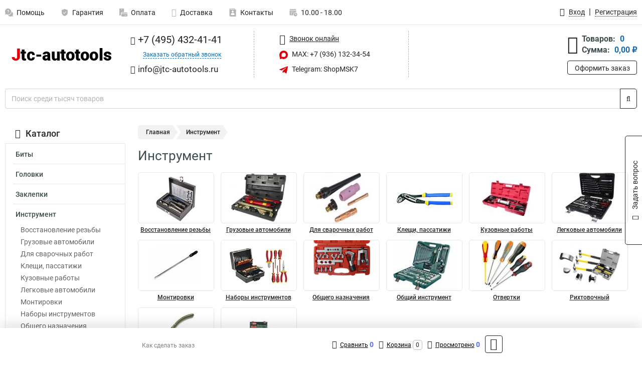

--- FILE ---
content_type: text/html; charset=UTF-8
request_url: https://www.jtc-autotools.ru/category/instrument/instrument_razmer_1-2/1453
body_size: 24864
content:
<!DOCTYPE html><html
class="no-js" lang="ru-RU"><head><meta
charset="UTF-8"><title>1</title><link
rel="apple-touch-icon" sizes="180x180" href="/thumbs/resize/180x180/uploads/settings/149303592564ae932de34a4.png"><link
rel="icon" type="image/png" sizes="32x32" href="/thumbs/resize/32x32/uploads/settings/149303592564ae932de34a4.png"><link
rel="icon" type="image/png" sizes="16x16" href="/thumbs/resize/16x16/uploads/settings/149303592564ae932de34a4.png"><link
rel="shortcut icon" href="/favicon.ico?v=1445196481"><link
rel="manifest" href="/manifest.json?v=1445196481"><meta
name="msapplication-config" content="/browserconfig.xml?v=1445196481"><meta
name="theme-color" content="#ffffff"><meta
name="description" content=""><meta
name="viewport" content="width=device-width, initial-scale=1.0"><meta
http-equiv="X-UA-Compatible" content="IE=edge"><meta
name="google-site-verification" content="CS5e59OohuP8jXq_C7vIzn5vKmWSpWd2idldCdsihEg" /><meta
name="yandex-verification" content="99426ac74d80f6a9" />
 <script async src="https://www.googletagmanager.com/gtag/js?id=G-FX3FP8LYLK">let counter1769822232697d581820335 = function() {window.removeEventListener('mousemove', counter1769822232697d581820335);};window.addEventListener('mousemove', counter1769822232697d581820335);</script> <script>let counter1769822232697d581820335 = function() {window.removeEventListener('mousemove', counter1769822232697d581820335);
  window.dataLayer = window.dataLayer || [];
  function gtag(){dataLayer.push(arguments);}
  gtag('js', new Date());

  gtag('config', 'G-FX3FP8LYLK');
};window.addEventListener('mousemove', counter1769822232697d581820335);</script> <meta
name="csrf-param" content="_csrf-frontend"><meta
name="csrf-token" content="miTgm7kdSCXpMfgWv3qO-HRZZAoO5phvvhzmd7jgHGLQErbZ8GwGbbhGmy_3G7zOFSAJP1et9zvrRolB6tJpUA=="><link
href="https://www.jtc-autotools.ru/category/instrument/instrument_razmer_1-2/1453" rel="canonical"><link
href="/css/variables.css?v=1768920011" rel="stylesheet"><link
href="/resources/aa459c32e88091bdf3dfcdfeef65c9eb.css" rel="stylesheet"><link
href="/resources/ba06b52d00d2fff4e8b8582d281259bf.css" rel="stylesheet"><style>@media screen and (min-width: 769px) { .mobile { display: none !important; } }</style> <script>var daDataToken = "ef2b71af0b4325941ef6af7f9631a366a4c16640";
var comparisonProductsIds = [];
var mapMarkUrl = "\/thumbs\/color\/E2000B\/img\/delivery\/mark.svg";
var inputmask_8b2a4bfb = {"mask":"+7 (999) 999-99-99"};
var juliardi = [];</script></head><body
itemtype="https://schema.org/WebPage" itemscope><div
id="loader-overlay" class="loader-overlay"><div
class="loader"></div></div><header
class="page-header"><div
class="wrapper" id="accordion-menu"><nav
class="mobile navbar m-navbar navbar-light"><div
class="m-navbar__item">
<button
class="m-navbar-toggler-menu" type="button" data-toggle="collapse"
data-target="#navbarToggleMenu" aria-controls="navbarToggleMenu"
aria-expanded="false" aria-label="Каталог">
<span
class="navbar-toggler-icon m-navbar-toggler-menu-icon"></span>
</button></div><div
class="m-navbar__item m-navbar__logo">
<a
href="/" class="logo m-logo" aria-label="Перейти на главную страницу сайта">
<img
class="m-logo__image" title="Логотип" alt=""
src="/thumbs/resize/170x20/uploads/settings/123290322564ae932de2f9d.png"/>
</a></div><div
class="m-navbar__item m-navbar__menu"><ul
class="mobile m-nav"><li
class="m-nav__item">
<a
class="m-nav__link" href="#navbarToggleContacts" data-toggle="collapse"
aria-expanded="false" aria-label="Контакты" role="button"
aria-controls="navbarToggleContacts">
<img
class="m-nav__link-icon2" title="Контакты" alt=""
src="/thumbs/color/E2000B/uploads/pages/icons/1884571839647b0bc95f444.svg"/>Контакты                                    </a></li><li
class="m-nav__item">
<a
class="m-nav__link" href="/login"
data-toggle="modal" data-target="#login-dialog">
<i
class="fa fa-user m-nav__link-icon"></i>Войти
</a></li><li
class="m-nav__item">
<a
class="m-nav__link" href="/cart" aria-label="Перейти в корзину">
<i
class="fa fa-shopping-basket m-nav__link-icon"></i>Корзина
</a></li></ul></div></nav><div
class="mobile collapse m-collapse" id="navbarToggleMenu" data-parent="#accordion-menu"><div
class="m-collapse__menu"><div
class="site-info m-site-info"><div
class="mobile site-info-block"><div
class="site-info-images"><div
class="site-info-brand">
<img
alt="" src="/thumbs/resize/160x100/uploads/settings/28191164864ae932de3348.png"/></div><hr/><div
class="site-info-cert">
<img
alt="" src="/thumbs/resize/78x110/uploads/settings/34701099964ad615dda910.jpg"/></div></div><p
class="site-info-description">
Специализированный сайт по продукции <strong>Jtc</strong></p></div></div>
<button
type="button" class="btn btn-primary m-menu-collapse__btn-show-catalog"
data-toggle="collapse" aria-expanded="false" aria-label="Каталог товаров"
data-target="#navbarToggleCatalog" aria-controls="navbarToggleCatalog">
<img
src="" alt="" class="lazyload m-menu-collapse__btn-show-catalog-image"
data-src="/thumbs/color/FFFFFF/img/catalog.png"/>Каталог товаров
</button><ul
class="mobile m-nav m-nav_vertical"><li
class="m-nav__item m-nav__item_vertical">
<a
class="m-nav__link m-nav__link_vertical" href="/cart"
aria-label="Перейти в корзину">
<span
class="m-nav__link-icon-container">
<i
class="fa fa-shopping-basket m-nav__link-icon m-nav__link-icon_vertical"></i>
</span>
<span
class="m-nav__link-text_vertical">Корзина</span>
</a></li><li
class="m-nav__item m-nav__item_vertical">
<a
class="m-nav__link m-nav__link_vertical" href="/help">
<span
class="m-nav__link-icon-container">
<img
class="m-nav__link-icon2 m-nav__link-icon_vertical" title="Помощь" alt=""
src="/thumbs/color/E2000B/uploads/pages/icons/1996334187647b0b5ccce04.svg"/>
</span>
<span
class="m-nav__link-text_vertical">Помощь</span>
</a></li><li
class="m-nav__item m-nav__item_vertical">
<a
class="m-nav__link m-nav__link_vertical" href="/warranty">
<span
class="m-nav__link-icon-container">
<img
class="m-nav__link-icon2 m-nav__link-icon_vertical" title="Гарантия" alt=""
src="/thumbs/color/E2000B/uploads/pages/icons/1758731933647b0b820c703.svg"/>
</span>
<span
class="m-nav__link-text_vertical">Гарантия</span>
</a></li><li
class="m-nav__item m-nav__item_vertical">
<a
class="m-nav__link m-nav__link_vertical" href="/payment">
<span
class="m-nav__link-icon-container">
<img
class="m-nav__link-icon2 m-nav__link-icon_vertical" title="Оплата" alt=""
src="/thumbs/color/E2000B/uploads/pages/icons/1180068136647b0b8de3de5.svg"/>
</span>
<span
class="m-nav__link-text_vertical">Оплата</span>
</a></li><li
class="m-nav__item m-nav__item_vertical">
<a
class="m-nav__link m-nav__link_vertical" href="/delivery">
<span
class="m-nav__link-icon-container">
<i
class="fa fa-truck m-nav__link-icon m-nav__link-icon_vertical"></i>
</span>
<span
class="m-nav__link-text_vertical">Доставка</span>
</a></li><li
class="m-nav__item m-nav__item_vertical">
<a
class="m-nav__link m-nav__link_vertical" href="/contacts">
<span
class="m-nav__link-icon-container">
<img
class="m-nav__link-icon2 m-nav__link-icon_vertical" title="Контакты" alt=""
src="/thumbs/color/E2000B/uploads/pages/icons/1884571839647b0bc95f444.svg"/>
</span>
<span
class="m-nav__link-text_vertical">Контакты</span>
</a></li><li
class="m-nav__item m-nav__item_vertical">
<a
class="m-nav__link m-nav__link_vertical" href="/products/viewed"
aria-label="Перейти в просмотренные товары">
<span
class="m-nav__link-icon-container">
<i
class="fa fa-eye m-nav__link-icon m-nav__link-icon_vertical"></i>
</span>
<span
class="m-nav__link-text_vertical">Просмотрено</span>
</a></li><li
class="m-nav__item m-nav__item_vertical">
<a
class="m-nav__link m-nav__link_vertical" href="/login"
data-toggle="modal" data-target="#login-dialog">
<span
class="m-nav__link-icon-container">
<i
class="fa fa-user m-nav__link-icon m-nav__link-icon_vertical"></i>
</span>
<span
class="m-nav__link-text_vertical">Войти</span>
</a></li></ul></div><div
class="m-collapse__backdrop" data-toggle="collapse" aria-expanded="false"
data-target="#navbarToggleMenu" aria-controls="navbarToggleMenu"></div></div><div
class="mobile collapse m-collapse" id="navbarToggleContacts" data-parent="#accordion-menu"><div
class="collapse-control-wrapper"><div
class="collapse-control">
<button
class="collapse-control__button" type="button"
data-toggle="collapse" aria-label="Закрыть контакты" aria-expanded="false"
data-target="#navbarToggleContacts" aria-controls="navbarToggleContacts">
<img
src="" alt="" class="lazyload collapse-control__button-image"
data-src="/thumbs/color/080806/img/arrow_left.png"/>
<span
class="collapse-control__title">Контакты</span>
</button>
<button
class="collapse-control__button collapse-control__button-close" type="button"
data-toggle="collapse" aria-label="Закрыть контакты" aria-expanded="false"
data-target="#navbarToggleContacts" aria-controls="navbarToggleContacts">
<img
src="" alt="" class="lazyload collapse-control__button-close-image"
data-src="/thumbs/color/080806/img/cross.png"/>
</button></div></div><div
class="m-collapse__contacts"><div
class="site-info m-site-info m-0"><div
class="mobile site-info-block"><div
class="site-info-images"><div
class="site-info-brand">
<img
alt="" src="/thumbs/resize/160x100/uploads/settings/28191164864ae932de3348.png"/></div><hr/><div
class="site-info-cert">
<img
alt="" src="/thumbs/resize/78x110/uploads/settings/34701099964ad615dda910.jpg"/></div></div><p
class="site-info-description">
Специализированный сайт по продукции <strong>Jtc</strong></p></div><ul
class="mobile contacts-block"><li
class="nav-item">
<a
class="nav-link" href="tel:+74954324141">
<i
class="fa fa-phone"></i> +7 (495) 432-41-41            </a></li><li
class="nav-item nav-item-callback-link">
<a
class="callback-link" data-toggle="modal" data-target="#callback-dialog">Заказать обратный звонок</a></li><li
class="nav-item">
<a
class="nav-link" href="mailto:info@jtc-autotools.ru">
<i
class="fa fa-envelope"></i> info@jtc-autotools.ru        </a></li><li
class="nav-item">
<a
class="nav-link" href="https://max.ru/u/f9LHodD0cOJLs9o1muatsaDveayprzj6Ipi_4yN9dwvjCYxblMhrPI8h4pk" target="_blank">
<img
src="/thumbs/color/E2000B/img/max.svg"
alt="" width="17" height="17"/>
MAX: +7 (936) 132-34-54            </a></li><li
class="nav-item">
<a
class="nav-link" href="https://t.me/ShopMSK7" target="_blank">
<img
src="/thumbs/color/E2000B/img/telegram.svg"
alt="" width="17" height="17"/>
Telegram: ShopMSK7        </a></li></ul></div></div><div
class="m-collapse__backdrop" data-toggle="collapse" aria-expanded="false"
data-target="#navbarToggleContacts" aria-controls="navbarToggleContacts"></div></div><div
class="mobile collapse m-collapse" id="navbarToggleCatalog" data-parent="#accordion-menu"><div
class="collapse-control-wrapper pb-0"><div
class="collapse-control">
<button
class="collapse-control__button" type="button"
data-toggle="collapse" aria-label="Закрыть каталог" aria-expanded="false"
data-target="#navbarToggleCatalog" aria-controls="navbarToggleCatalog">
<img
src="" alt="" class="lazyload collapse-control__button-image"
data-src="/thumbs/color/080806/img/arrow_left.png"/>
<span
class="collapse-control__title">Каталог товаров</span>
</button>
<button
class="collapse-control__button collapse-control__button-close" type="button"
data-toggle="collapse" aria-label="Закрыть каталог" aria-expanded="false"
data-target="#navbarToggleCatalog" aria-controls="navbarToggleCatalog">
<img
src="" alt="" class="lazyload collapse-control__button-close-image"
data-src="/thumbs/color/080806/img/cross.png"/>
</button></div></div><div
class="search-line"><form
class="search_form" role="search" method="get" action="/search"><div
class="input-group">
<input
class="form-control search-line__input" type="search" name="q"
value=""
autocomplete="off"
placeholder="Поиск среди тысяч товаров"/><div
class="input-group-append">
<button
class="btn btn-primary search-btn" type="submit" aria-label="Найти на сайте">
<i
class="fa fa-search"></i>
</button></div><div
class="search-line__dropdown-content"></div></div></form></div><div
class="m-collapse__catalog"><ul
class="mobile m-category-menu"><li
class="m-category-menu__item">
<a
class="m-category-menu__link" href="/category/biti/16">Биты</a></li><li
class="m-category-menu__item">
<a
class="m-category-menu__link" href="/category/golovki/1">Головки</a></li><li
class="m-category-menu__item">
<a
class="m-category-menu__link" href="/category/zaklepki/48">Заклепки</a></li><li
class="m-category-menu__item">
<a
class="m-category-menu__link" href="/category/instrument/20">Инструмент</a></li><li
class="m-category-menu__item">
<a
class="m-category-menu__link" href="/category/instrument_gidravlicheskiy/22">Инструмент гидравлический</a></li><li
class="m-category-menu__item">
<a
class="m-category-menu__link" href="/category/klyuchi/58">Ключи</a></li><li
class="m-category-menu__item">
<a
class="m-category-menu__link" href="/category/perehodniki_kardannie/19">Переходники карданные</a></li><li
class="m-category-menu__item">
<a
class="m-category-menu__link" href="/category/pnevmaticheskiy_instrument/92">Пневматический инструмент</a></li><li
class="m-category-menu__item">
<a
class="m-category-menu__link" href="/category/rashodnie_materiali/131">Расходные материалы</a></li><li
class="m-category-menu__item">
<a
class="m-category-menu__link" href="/category/remkomplekti/74">Ремкомплекты</a></li><li
class="m-category-menu__item">
<a
class="m-category-menu__link" href="/category/soediniteli/53">Соединители</a></li><li
class="m-category-menu__item">
<a
class="m-category-menu__link" href="/category/spetsinstrument/84">Специнструмент</a></li><li
class="m-category-menu__item">
<a
class="m-category-menu__link" href="/category/semniki_podshipnikov/55">Съемники подшипников</a></li><li
class="m-category-menu__item">
<a
class="m-category-menu__link" href="/category/telegki/56">Тележки</a></li><li
class="m-category-menu__item">
<a
class="m-category-menu__link" href="/category/udliniteli/77">Удлинители</a></li></ul></div><div
class="m-collapse__backdrop" data-toggle="collapse" aria-expanded="false"
data-target="#navbarToggleCatalog" aria-controls="navbarToggleCatalog"></div></div><nav
class="desktop page-menu"><ul
class="nav"><li
class="nav-item">
<a
class="nav-link" href="/help">
<img
class="nav-item__icon" title="Помощь" alt=""
src="/thumbs/color/B3B3B3/uploads/pages/icons/1996334187647b0b5ccce04.svg"/>
<img
class="nav-item__icon-hover" title="Помощь" alt=""
src="/thumbs/color/E2000B/uploads/pages/icons/1996334187647b0b5ccce04.svg"/>
Помощь                    </a></li><li
class="nav-item">
<a
class="nav-link" href="/warranty">
<img
class="nav-item__icon" title="Гарантия" alt=""
src="/thumbs/color/B3B3B3/uploads/pages/icons/1758731933647b0b820c703.svg"/>
<img
class="nav-item__icon-hover" title="Гарантия" alt=""
src="/thumbs/color/E2000B/uploads/pages/icons/1758731933647b0b820c703.svg"/>
Гарантия                    </a></li><li
class="nav-item">
<a
class="nav-link" href="/payment">
<img
class="nav-item__icon" title="Оплата" alt=""
src="/thumbs/color/B3B3B3/uploads/pages/icons/1180068136647b0b8de3de5.svg"/>
<img
class="nav-item__icon-hover" title="Оплата" alt=""
src="/thumbs/color/E2000B/uploads/pages/icons/1180068136647b0b8de3de5.svg"/>
Оплата                    </a></li><li
class="nav-item">
<a
class="nav-link" href="/delivery">
<i
class="fa fa-truck"></i>
Доставка                    </a></li><li
class="nav-item">
<a
class="nav-link" href="/contacts">
<img
class="nav-item__icon" title="Контакты" alt=""
src="/thumbs/color/B3B3B3/uploads/pages/icons/1884571839647b0bc95f444.svg"/>
<img
class="nav-item__icon-hover" title="Контакты" alt=""
src="/thumbs/color/E2000B/uploads/pages/icons/1884571839647b0bc95f444.svg"/>
Контакты                    </a></li><li
class="nav-item">
<a
class="nav-link">
<img
src="/thumbs/color/B3B3B3/img/time.svg"
class="nav-item__icon" title="Часы работы"
alt=""/>
<img
src="/thumbs/color/E2000B/img/time.svg"
class="nav-item__icon-hover" title="Часы работы"
alt=""/>
10.00 - 18.00            </a></li></ul></nav><ul
class="desktop user-menu"><li
class="nav-item">
<a
class="nav-link" href="/login" data-toggle="modal" data-target="#login-dialog">
<i
class="fa fa-user"></i> <span>Вход</span>
</a></li><li
class="nav-item">
<a
class="nav-link" href="/signup"><span>Регистрация</span></a></li></ul><dialog
id="login-dialog" class="modal-custom">
<button
class="dialog-close-btn" data-dismiss="modal" type="button">
<img
src="/img/cross.svg" alt=""/>
</button><div
class="dialog-title">Вход</div><div
class="dialog-sub-title">Если у Вас есть зарегистрированный аккаунт,<br> пожалуйста авторизуйтесь</div><form
id="w0" action="/login" method="post">
<input
type="hidden" name="_csrf-frontend" value="miTgm7kdSCXpMfgWv3qO-HRZZAoO5phvvhzmd7jgHGLQErbZ8GwGbbhGmy_3G7zOFSAJP1et9zvrRolB6tJpUA=="><div
class="form-group"><div
class="form-group field-loginformmodal-email required">
<label
class="required-label" for="loginformmodal-email">Электронная почта</label>
<input
type="text" id="loginformmodal-email" class="form-control" name="LoginFormModal[email]" aria-required="true"><div
class="help-block"></div></div></div><div
class="form-group"><div
class="form-group field-loginformmodal-password required">
<label
class="required-label" for="loginformmodal-password">Пароль</label>
<input
type="password" id="loginformmodal-password" class="form-control" name="LoginFormModal[password]" aria-required="true"><div
class="help-block"></div></div></div><div
class="form-group">
<button
type="submit" class="btn btn-primary btn-block">Войти</button></div><div
class="form-group">
<a
class="btn btn-default btn-block" data-dismiss="modal" data-toggle="modal"
data-target="#password-recovery-dialog">Забыли пароль?</a></div></form></dialog><dialog
id="password-recovery-dialog" class="modal-custom">
<button
class="dialog-close-btn" data-dismiss="modal" type="button">
<img
src="/img/cross.svg" alt=""/>
</button><div
class="dialog-title">Восстановление пароля</div><div
class="dialog-sub-title">Ссылка на страницу изменения пароля будет отправлена на адрес Вашей электронной
почты.</div><form
id="w1" class="required-asterisk" action="/request-password-reset" method="post">
<input
type="hidden" name="_csrf-frontend" value="miTgm7kdSCXpMfgWv3qO-HRZZAoO5phvvhzmd7jgHGLQErbZ8GwGbbhGmy_3G7zOFSAJP1et9zvrRolB6tJpUA=="><div
class="form-group"><div
class="form-group field-passwordresetrequestform-email required">
<label
class="control-label" for="passwordresetrequestform-email">Электронная почта</label>
<input
type="text" id="passwordresetrequestform-email" class="form-control" name="PasswordResetRequestForm[email]" aria-required="true"><div
class="help-block"></div></div></div><div
class="form-group">
<button
type="submit" class="btn btn-primary btn-block">Отправить</button></div><div
class="form-group">
<a
class="btn btn-default btn-block"
data-toggle="modal"
data-target="#login-dialog"
data-dismiss="modal">Вернуться на форму авторизации</a></div></form></dialog></div><hr/><div
class="desktop shop-info">
<a
href="/" class="logo" aria-label="Перейти на главную страницу сайта">
<img
class="lazyload" title="Логотип" alt="" src=""
data-src="/thumbs/resize/230x60/uploads/settings/123290322564ae932de2f9d.png"/>
</a><ul
class="contacts-block"><li
class="nav-item">
<a
class="nav-link" href="tel:+74954324141">
<i
class="fa fa-phone"></i> +7 (495) 432-41-41                    </a></li><li
class="nav-item">
<a
class="callback-link" data-toggle="modal" data-target="#callback-dialog">Заказать обратный звонок</a></li><li
class="nav-item">
<a
class="nav-link nav-link__email" href="mailto:info@jtc-autotools.ru">
<i
class="fa fa-envelope"></i> <span>info@jtc-autotools.ru</span>
</a></li></ul><ul
class="online-block"><li
class="nav-item">
<a
class="nav-link skype-link" href="skype:help-shop">
<i
class="fa fa-skype"></i> <span>Звонок онлайн</span>
</a></li><li
class="nav-item">
<a
class="nav-link" href="https://max.ru/u/f9LHodD0cOJLs9o1muatsaDveayprzj6Ipi_4yN9dwvjCYxblMhrPI8h4pk" target="_blank">
<img
src="/thumbs/color/E2000B/img/max.svg"
alt="" width="17" height="17"/>
MAX: +7 (936) 132-34-54                    </a></li><li
class="nav-item">
<a
class="nav-link" href="https://t.me/ShopMSK7" target="_blank">
<img
src="/thumbs/color/E2000B/img/telegram.svg"
alt="" width="17" height="17"/>
Telegram: ShopMSK7                </a></li></ul><div
class="cart-widget"><div
class="cart-widget-header">
<a
class="cart-icon-link" href="/cart" aria-label="Перейти в корзину">
<i
class="fa fa-shopping-basket"></i>
</a><div
class="cart-widget-column"><div
class="cart-widget-row">
<span
class="cart-widget-title">Товаров:</span>
<span
class="cart-widget-value">0</span></div><div
class="cart-widget-row">
<span
class="cart-widget-title">Сумма:</span>
<span
class="cart-widget-value"
id="cart-total-sum">0,00 ₽</span></div></div></div>
<a
href="/cart" class="btn btn-primary cart-btn">Оформить заказ</a></div></div><div
class="search-line"><form
class="search_form" role="search" method="get" action="/search"><div
class="input-group">
<input
class="form-control search-line__input" type="search" name="q"
value="" autocomplete="off"
placeholder="Поиск среди тысяч товаров"/><div
class="input-group-append">
<button
class="btn btn-primary search-btn" type="submit" aria-label="Найти на сайте">
<i
class="fa fa-search"></i>
</button></div><div
class="search-line__dropdown-content"></div></div></form></div></header><div
class="container"><div
class="row"><aside
class="desktop sidebar"><style>.category-popup-sub-menu {
        position: absolute;
        right: -1029px;
        width: 1029px;
        z-index: 999;
        display: none;
        background-color: whitesmoke;
        border: 2px solid rgb(235, 235, 232);
    }

    .category-popup-sub-menu_main {
        top: -7px;
    }

    .category-popup-sub-menu_sub {
        margin-top: -24px;
    }

    .category-popup-sub-menu a {
        color: #3d4c4d;
        font-weight: 700;
        font-size: 14px;
    }

    .category-popup-sub-menu__inner {
        flex-wrap: wrap;
        display: flex;
        padding: 10px 10px;
    }

    .subcategory-li:hover > .category-popup-sub-menu,
    .category-item__inner:hover > .category-popup-sub-menu {
        display: block;
    }

    .category-popup-sub-menu__link-wrapper {
        margin-bottom: 5px;
        margin-right: 10px;
        margin-left: 10px;
        border-bottom: 1px solid rgb(235, 235, 232);
    }

    .category-popup-sub-menu__item {
        width: 20%;
    }

    .category-menu .category-menu-nav .subcategory .subcategory-link {
        padding: 3px 5px;
        width: 100%;
        display: block;
    }</style><div
class="category-menu"><div
class="category-menu-title"><i
class="fa fa-bars"></i>Каталог</div><ul
class="category-menu-nav"><div
class="category-item" style="position: relative"><div
class="category-item__inner"><a
class="category-link "
href="/category/biti/16">Биты</a><div
class="category-popup-sub-menu category-popup-sub-menu_main"><div
class="category-popup-sub-menu__inner"><div
class="category-popup-sub-menu__item"><div
class="category-popup-sub-menu__link-wrapper">
<a
class="subcategory-link"
href="/category/dergateli_bit/18">Держатели бит</a></div><div
class="category-popup-sub-menu__link-wrapper">
<a
class="subcategory-link"
href="/category/nabori_bit/17">Наборы бит</a></div></div></div></div></div></div><div
class="category-item" style="position: relative"><div
class="category-item__inner"><a
class="category-link "
href="/category/golovki/1">Головки</a><div
class="category-popup-sub-menu category-popup-sub-menu_main"><div
class="category-popup-sub-menu__inner"><div
class="category-popup-sub-menu__item"><div
class="category-popup-sub-menu__link-wrapper">
<a
class="subcategory-link"
href="/category/golovki_neudarnie/8">Головки неударные</a></div><div
class="category-popup-sub-menu__link-wrapper">
<a
class="subcategory-link"
href="/category/golovki_s_nasadkoy/11">Головки с насадкой</a></div><div
class="category-popup-sub-menu__link-wrapper">
<a
class="subcategory-link"
href="/category/golovki_svechnie/12">Головки свечные</a></div><div
class="category-popup-sub-menu__link-wrapper">
<a
class="subcategory-link"
href="/category/golovki_spetsialnie/13">Головки специальные</a></div></div><div
class="category-popup-sub-menu__item"><div
class="category-popup-sub-menu__link-wrapper">
<a
class="subcategory-link"
href="/category/golovki_udarnie/2">Головки ударные</a></div><div
class="category-popup-sub-menu__link-wrapper">
<a
class="subcategory-link"
href="/category/dergateli_golovok/14">Держатели головок</a></div><div
class="category-popup-sub-menu__link-wrapper">
<a
class="subcategory-link"
href="/category/nabori_golovok/15">Наборы головок</a></div></div></div></div></div></div><div
class="category-item" style="position: relative"><div
class="category-item__inner"><a
class="category-link "
href="/category/zaklepki/48">Заклепки</a><div
class="category-popup-sub-menu category-popup-sub-menu_main"><div
class="category-popup-sub-menu__inner"><div
class="category-popup-sub-menu__item"><div
class="category-popup-sub-menu__link-wrapper">
<a
class="subcategory-link"
href="/category/zaklepochniki/49">Заклепочники</a></div></div></div></div></div></div><div
class="category-item" style="position: relative"><div
class="category-item__inner"><a
class="category-link active"
href="/category/instrument/20">Инструмент</a><div
class="category-popup-sub-menu category-popup-sub-menu_main"><div
class="category-popup-sub-menu__inner"><div
class="category-popup-sub-menu__item"><div
class="category-popup-sub-menu__link-wrapper">
<a
class="subcategory-link"
href="/category/vosstanovlenie_rezbi/51">Восстановление резьбы</a></div><div
class="category-popup-sub-menu__link-wrapper">
<a
class="subcategory-link"
href="/category/gruzovie_avtomobili/33">Грузовые автомобили</a></div><div
class="category-popup-sub-menu__link-wrapper">
<a
class="subcategory-link"
href="/category/dlya_svarochnih_rabot/80">Для сварочных работ</a></div><div
class="category-popup-sub-menu__link-wrapper">
<a
class="subcategory-link"
href="/category/kleshchi_passatigi/88">Клещи, пассатижи</a></div></div><div
class="category-popup-sub-menu__item"><div
class="category-popup-sub-menu__link-wrapper">
<a
class="subcategory-link"
href="/category/kuzovnie_raboti/82">Кузовные работы</a></div><div
class="category-popup-sub-menu__link-wrapper">
<a
class="subcategory-link"
href="/category/legkovie_avtomobili/45">Легковые автомобили</a></div><div
class="category-popup-sub-menu__link-wrapper">
<a
class="subcategory-link"
href="/category/montirovki/89">Монтировки</a></div><div
class="category-popup-sub-menu__link-wrapper">
<a
class="subcategory-link"
href="/category/nabori_instrumentov/21">Наборы инструментов</a></div></div><div
class="category-popup-sub-menu__item"><div
class="category-popup-sub-menu__link-wrapper">
<a
class="subcategory-link"
href="/category/obshchego_naznacheniya/50">Общего назначения</a></div><div
class="category-popup-sub-menu__link-wrapper">
<a
class="subcategory-link"
href="/category/obshchiy_instrument/83">Общий инструмент</a></div><div
class="category-popup-sub-menu__link-wrapper">
<a
class="subcategory-link"
href="/category/otvertki/90">Отвертки</a></div><div
class="category-popup-sub-menu__link-wrapper">
<a
class="subcategory-link"
href="/category/rihtovochniy/81">Рихтовочный</a></div></div><div
class="category-popup-sub-menu__item"><div
class="category-popup-sub-menu__link-wrapper">
<a
class="subcategory-link"
href="/category/semniki_stopornih_kolets/91">Съемники стопорных колец</a></div><div
class="category-popup-sub-menu__link-wrapper">
<a
class="subcategory-link"
href="/category/ekstraktori/52">Экстракторы</a></div></div></div></div></div><ul
class="subcategory"><li
class="subcategory-li"><a
class="subcategory-link"
href="/category/vosstanovlenie_rezbi/51">Восстановление резьбы</a></li><li
class="subcategory-li"><a
class="subcategory-link"
href="/category/gruzovie_avtomobili/33">Грузовые автомобили</a><div
class="category-popup-sub-menu category-popup-sub-menu_sub"><div
class="category-popup-sub-menu__inner"><div
class="category-popup-sub-menu__item"><div
class="category-popup-sub-menu__link-wrapper">
<a
class="subcategory-link"
href="/category/daf/40">DAF</a></div><div
class="category-popup-sub-menu__link-wrapper">
<a
class="subcategory-link"
href="/category/hino/47">HINO</a></div><div
class="category-popup-sub-menu__link-wrapper">
<a
class="subcategory-link"
href="/category/man_mercedes/42">MAN, MERCEDES</a></div><div
class="category-popup-sub-menu__link-wrapper">
<a
class="subcategory-link"
href="/category/mitsubishi_fuso_iveco/43">MITSUBISHI, FUSO, IVECO</a></div></div><div
class="category-popup-sub-menu__item"><div
class="category-popup-sub-menu__link-wrapper">
<a
class="subcategory-link"
href="/category/scania/44">SCANIA</a></div><div
class="category-popup-sub-menu__link-wrapper">
<a
class="subcategory-link"
href="/category/volvo/41">VOLVO</a></div><div
class="category-popup-sub-menu__link-wrapper">
<a
class="subcategory-link"
href="/category/dvigatel/37">Двигатель</a></div><div
class="category-popup-sub-menu__link-wrapper">
<a
class="subcategory-link"
href="/category/dlya_kpp_zf/39">Для КПП ZF</a></div></div><div
class="category-popup-sub-menu__item"><div
class="category-popup-sub-menu__link-wrapper">
<a
class="subcategory-link"
href="/category/rulevoy_mehanizm/34">Рулевой механизм</a></div><div
class="category-popup-sub-menu__link-wrapper">
<a
class="subcategory-link"
href="/category/stupitsa_kolesa/36">Ступица колеса</a></div><div
class="category-popup-sub-menu__link-wrapper">
<a
class="subcategory-link"
href="/category/tormoznaya_sistema/35">Тормозная система</a></div><div
class="category-popup-sub-menu__link-wrapper">
<a
class="subcategory-link"
href="/category/hodovaya_chast/38">Ходовая часть</a></div></div></div></div></li><li
class="subcategory-li"><a
class="subcategory-link"
href="/category/dlya_svarochnih_rabot/80">Для сварочных работ</a></li><li
class="subcategory-li"><a
class="subcategory-link"
href="/category/kleshchi_passatigi/88">Клещи, пассатижи</a></li><li
class="subcategory-li"><a
class="subcategory-link"
href="/category/kuzovnie_raboti/82">Кузовные работы</a></li><li
class="subcategory-li"><a
class="subcategory-link"
href="/category/legkovie_avtomobili/45">Легковые автомобили</a><div
class="category-popup-sub-menu category-popup-sub-menu_sub"><div
class="category-popup-sub-menu__inner"><div
class="category-popup-sub-menu__item"><div
class="category-popup-sub-menu__link-wrapper">
<a
class="subcategory-link"
href="/category/isuzu/46">ISUZU</a></div></div></div></div></li><li
class="subcategory-li"><a
class="subcategory-link"
href="/category/montirovki/89">Монтировки</a></li><li
class="subcategory-li"><a
class="subcategory-link"
href="/category/nabori_instrumentov/21">Наборы инструментов</a></li><li
class="subcategory-li"><a
class="subcategory-link"
href="/category/obshchego_naznacheniya/50">Общего назначения</a></li><li
class="subcategory-li"><a
class="subcategory-link"
href="/category/obshchiy_instrument/83">Общий инструмент</a></li><li
class="subcategory-li"><a
class="subcategory-link"
href="/category/otvertki/90">Отвертки</a></li><li
class="subcategory-li"><a
class="subcategory-link"
href="/category/rihtovochniy/81">Рихтовочный</a></li><li
class="subcategory-li"><a
class="subcategory-link"
href="/category/semniki_stopornih_kolets/91">Съемники стопорных колец</a></li><li
class="subcategory-li"><a
class="subcategory-link"
href="/category/ekstraktori/52">Экстракторы</a></li></ul></div><div
class="category-item" style="position: relative"><div
class="category-item__inner"><a
class="category-link "
href="/category/instrument_gidravlicheskiy/22">Инструмент гидравлический</a><div
class="category-popup-sub-menu category-popup-sub-menu_main"><div
class="category-popup-sub-menu__inner"><div
class="category-popup-sub-menu__item"><div
class="category-popup-sub-menu__link-wrapper">
<a
class="subcategory-link"
href="/category/gidrotsilindri/23">Гидроцилиндры</a></div><div
class="category-popup-sub-menu__link-wrapper">
<a
class="subcategory-link"
href="/category/domkrati_gidravlicheskie/25">Домкраты гидравлические</a></div><div
class="category-popup-sub-menu__link-wrapper">
<a
class="subcategory-link"
href="/category/nabori_dlya_kuzovnih_rabot/26">Наборы для кузовных работ</a></div><div
class="category-popup-sub-menu__link-wrapper">
<a
class="subcategory-link"
href="/category/nasosi_gidravlicheskie/24">Насосы гидравлические</a></div></div><div
class="category-popup-sub-menu__item"><div
class="category-popup-sub-menu__link-wrapper">
<a
class="subcategory-link"
href="/category/podstavki_pod_avtomobil/27">Подставки под автомобиль</a></div><div
class="category-popup-sub-menu__link-wrapper">
<a
class="subcategory-link"
href="/category/press_gidravlicheskiy/29">Пресс гидравлический</a></div><div
class="category-popup-sub-menu__link-wrapper">
<a
class="subcategory-link"
href="/category/stendi/30">Стенды</a></div><div
class="category-popup-sub-menu__link-wrapper">
<a
class="subcategory-link"
href="/category/stoyki_transmissionnie/28">Стойки трансмиссионные</a></div></div><div
class="category-popup-sub-menu__item"><div
class="category-popup-sub-menu__link-wrapper">
<a
class="subcategory-link"
href="/category/semniki_gidravlicheskie/31">Съемники гидравлические</a></div><div
class="category-popup-sub-menu__link-wrapper">
<a
class="subcategory-link"
href="/category/traversi/32">Траверсы</a></div></div></div></div></div></div><div
class="category-item" style="position: relative"><div
class="category-item__inner"><a
class="category-link "
href="/category/klyuchi/58">Ключи</a><div
class="category-popup-sub-menu category-popup-sub-menu_main"><div
class="category-popup-sub-menu__inner"><div
class="category-popup-sub-menu__item"><div
class="category-popup-sub-menu__link-wrapper">
<a
class="subcategory-link"
href="/category/spline/70">SPLINE</a></div><div
class="category-popup-sub-menu__link-wrapper">
<a
class="subcategory-link"
href="/category/vorotki/59">Воротки</a></div><div
class="category-popup-sub-menu__link-wrapper">
<a
class="subcategory-link"
href="/category/g_obraznie/72">Г образные</a></div><div
class="category-popup-sub-menu__link-wrapper">
<a
class="subcategory-link"
href="/category/dergateli/60">Держатели</a></div></div><div
class="category-popup-sub-menu__item"><div
class="category-popup-sub-menu__link-wrapper">
<a
class="subcategory-link"
href="/category/dinamometricheskie/62">Динамометрические</a></div><div
class="category-popup-sub-menu__link-wrapper">
<a
class="subcategory-link"
href="/category/kombinirovannie/63">Комбинированные</a></div><div
class="category-popup-sub-menu__link-wrapper">
<a
class="subcategory-link"
href="/category/multiplikatori/61">Мультипликаторы</a></div><div
class="category-popup-sub-menu__link-wrapper">
<a
class="subcategory-link"
href="/category/nakidnie/65">Накидные</a></div></div><div
class="category-popup-sub-menu__item"><div
class="category-popup-sub-menu__link-wrapper">
<a
class="subcategory-link"
href="/category/razvodnie/66">Разводные</a></div><div
class="category-popup-sub-menu__link-wrapper">
<a
class="subcategory-link"
href="/category/razreznie/67">Разрезные</a></div><div
class="category-popup-sub-menu__link-wrapper">
<a
class="subcategory-link"
href="/category/raskrivayushchiesya/68">Раскрывающиеся</a></div><div
class="category-popup-sub-menu__link-wrapper">
<a
class="subcategory-link"
href="/category/rogkovie/69">Рожковые</a></div></div><div
class="category-popup-sub-menu__item"><div
class="category-popup-sub-menu__link-wrapper">
<a
class="subcategory-link"
href="/category/tortsevie/71">Торцевые</a></div><div
class="category-popup-sub-menu__link-wrapper">
<a
class="subcategory-link"
href="/category/treshchotki/73">Трещотки</a></div><div
class="category-popup-sub-menu__link-wrapper">
<a
class="subcategory-link"
href="/category/treshchotochnie/64">Трещоточные</a></div></div></div></div></div></div><div
class="category-item" style="position: relative"><div
class="category-item__inner"><a
class="category-link "
href="/category/perehodniki_kardannie/19">Переходники карданные</a></div></div><div
class="category-item" style="position: relative"><div
class="category-item__inner"><a
class="category-link "
href="/category/pnevmaticheskiy_instrument/92">Пневматический инструмент</a><div
class="category-popup-sub-menu category-popup-sub-menu_main"><div
class="category-popup-sub-menu__inner"><div
class="category-popup-sub-menu__item"><div
class="category-popup-sub-menu__link-wrapper">
<a
class="subcategory-link"
href="/category/aksessuari/93">Аксессуары</a></div><div
class="category-popup-sub-menu__link-wrapper">
<a
class="subcategory-link"
href="/category/bolgarki_pnevmaticheskie/94">Болгарки пневматические</a></div><div
class="category-popup-sub-menu__link-wrapper">
<a
class="subcategory-link"
href="/category/gaykovert_ruchnoy/95">Гайковерт ручной</a></div><div
class="category-popup-sub-menu__link-wrapper">
<a
class="subcategory-link"
href="/category/zaklepochniki_pnevmaticheskie/96">Заклепочники пневматические</a></div></div><div
class="category-popup-sub-menu__item"><div
class="category-popup-sub-menu__link-wrapper">
<a
class="subcategory-link"
href="/category/mashinki_shlifovalnie/97">Машинки шлифовальные</a></div><div
class="category-popup-sub-menu__link-wrapper">
<a
class="subcategory-link"
href="/category/nogi_i_pnevmonogovki/98">Ножи и пневмоножовки</a></div><div
class="category-popup-sub-menu__link-wrapper">
<a
class="subcategory-link"
href="/category/pnevmogaykoverti/101">Пневмогайковерты</a></div><div
class="category-popup-sub-menu__link-wrapper">
<a
class="subcategory-link"
href="/category/pnevmodreli/102">Пневмодрели</a></div></div><div
class="category-popup-sub-menu__item"><div
class="category-popup-sub-menu__link-wrapper">
<a
class="subcategory-link"
href="/category/pnevmomolotki/103">Пневмомолотки</a></div><div
class="category-popup-sub-menu__link-wrapper">
<a
class="subcategory-link"
href="/category/pnevmootvertka/99">Пневмоотвертка</a></div><div
class="category-popup-sub-menu__link-wrapper">
<a
class="subcategory-link"
href="/category/pnevmoochistitel/100">Пневмоочиститель</a></div><div
class="category-popup-sub-menu__link-wrapper">
<a
class="subcategory-link"
href="/category/pnevmopistoleti/104">Пневмопистолеты</a></div></div><div
class="category-popup-sub-menu__item"><div
class="category-popup-sub-menu__link-wrapper">
<a
class="subcategory-link"
href="/category/pnevmotreshchotki/105">Пневмотрещотки</a></div><div
class="category-popup-sub-menu__link-wrapper">
<a
class="subcategory-link"
href="/category/polotna_nogovochnie/106">Полотна ножовочные</a></div><div
class="category-popup-sub-menu__link-wrapper">
<a
class="subcategory-link"
href="/category/sverla/107">Сверла</a></div></div></div></div></div></div><div
class="category-item" style="position: relative"><div
class="category-item__inner"><a
class="category-link "
href="/category/rashodnie_materiali/131">Расходные материалы</a><div
class="category-popup-sub-menu category-popup-sub-menu_main"><div
class="category-popup-sub-menu__inner"><div
class="category-popup-sub-menu__item"><div
class="category-popup-sub-menu__link-wrapper">
<a
class="subcategory-link"
href="/category/klipsi_plastikovie/133">Клипсы пластиковые</a></div><div
class="category-popup-sub-menu__link-wrapper">
<a
class="subcategory-link"
href="/category/mnogofunktsionalnie/137">Многофункциональные</a></div><div
class="category-popup-sub-menu__link-wrapper">
<a
class="subcategory-link"
href="/category/nabori_dlya_remonta_i_to/132">Наборы для ремонта и ТО</a></div><div
class="category-popup-sub-menu__link-wrapper">
<a
class="subcategory-link"
href="/category/predohraniteli/134">Предохранители</a></div></div><div
class="category-popup-sub-menu__item"><div
class="category-popup-sub-menu__link-wrapper">
<a
class="subcategory-link"
href="/category/trubki_termousadochnie/135">Трубки термоусадочные</a></div><div
class="category-popup-sub-menu__link-wrapper">
<a
class="subcategory-link"
href="/category/homuti/136">Хомуты</a></div></div></div></div></div></div><div
class="category-item" style="position: relative"><div
class="category-item__inner"><a
class="category-link "
href="/category/remkomplekti/74">Ремкомплекты</a><div
class="category-popup-sub-menu category-popup-sub-menu_main"><div
class="category-popup-sub-menu__inner"><div
class="category-popup-sub-menu__item"><div
class="category-popup-sub-menu__link-wrapper">
<a
class="subcategory-link"
href="/category/dlya_vorotka/76">Для воротка</a></div><div
class="category-popup-sub-menu__link-wrapper">
<a
class="subcategory-link"
href="/category/dlya_klyuchey/75">Для ключей</a></div></div></div></div></div></div><div
class="category-item" style="position: relative"><div
class="category-item__inner"><a
class="category-link "
href="/category/soediniteli/53">Соединители</a><div
class="category-popup-sub-menu category-popup-sub-menu_main"><div
class="category-popup-sub-menu__inner"><div
class="category-popup-sub-menu__item"><div
class="category-popup-sub-menu__link-wrapper">
<a
class="subcategory-link"
href="/category/bistrosemnie/54">Быстросъемные</a></div></div></div></div></div></div><div
class="category-item" style="position: relative"><div
class="category-item__inner"><a
class="category-link "
href="/category/spetsinstrument/84">Специнструмент</a><div
class="category-popup-sub-menu category-popup-sub-menu_main"><div
class="category-popup-sub-menu__inner"><div
class="category-popup-sub-menu__item"><div
class="category-popup-sub-menu__link-wrapper">
<a
class="subcategory-link"
href="/category/ford_mazda/120">FORD MAZDA</a></div><div
class="category-popup-sub-menu__link-wrapper">
<a
class="subcategory-link"
href="/category/mercedes_bmw_mini_cooper/108">Mercedes, BMW, MINI COOPER</a></div><div
class="category-popup-sub-menu__link-wrapper">
<a
class="subcategory-link"
href="/category/volkswagen_audi/114">Volkswagen, Audi</a></div><div
class="category-popup-sub-menu__link-wrapper">
<a
class="subcategory-link"
href="/category/kuzov_mercedes_bmw/111">Кузов Mercedes, BMW</a></div></div><div
class="category-popup-sub-menu__item"><div
class="category-popup-sub-menu__link-wrapper">
<a
class="subcategory-link"
href="/category/kuzov_volkswagen_audi/117">Кузов Volkswagen, Audi</a></div><div
class="category-popup-sub-menu__link-wrapper">
<a
class="subcategory-link"
href="/category/motornaya_gruppa/85">Моторная группа</a></div><div
class="category-popup-sub-menu__link-wrapper">
<a
class="subcategory-link"
href="/category/sistema_konditsionirovaniya/129">Система кондиционирования</a></div><div
class="category-popup-sub-menu__link-wrapper">
<a
class="subcategory-link"
href="/category/sistema_konditsionirovaniya_mercedes_bmw/112">Система кондиционирования Mercedes, BMW</a></div></div><div
class="category-popup-sub-menu__item"><div
class="category-popup-sub-menu__link-wrapper">
<a
class="subcategory-link"
href="/category/sistema_konditsionirovaniya_volkswagen_audi/118">Система кондиционирования Volkswagen, Audi</a></div><div
class="category-popup-sub-menu__link-wrapper">
<a
class="subcategory-link"
href="/category/hodovaya_chast_mercedes__bmw/109">Ходовая часть Mercedes & BMW</a></div><div
class="category-popup-sub-menu__link-wrapper">
<a
class="subcategory-link"
href="/category/hodovaya_chast_volkswagen_audi/115">Ходовая часть Volkswagen, Audi</a></div><div
class="category-popup-sub-menu__link-wrapper">
<a
class="subcategory-link"
href="/category/elektrika_mercedes_bmw/113">Электрика Mercedes, BMW</a></div></div><div
class="category-popup-sub-menu__item"><div
class="category-popup-sub-menu__link-wrapper">
<a
class="subcategory-link"
href="/category/elektrika_volkswagen_audi/119">Электрика Volkswagen, Audi</a></div><div
class="category-popup-sub-menu__link-wrapper">
<a
class="subcategory-link"
href="/category/elektrooborudovanie/130">Электрооборудование</a></div></div></div></div></div></div><div
class="category-item" style="position: relative"><div
class="category-item__inner"><a
class="category-link "
href="/category/semniki_podshipnikov/55">Съемники подшипников</a></div></div><div
class="category-item" style="position: relative"><div
class="category-item__inner"><a
class="category-link "
href="/category/telegki/56">Тележки</a></div></div><div
class="category-item" style="position: relative"><div
class="category-item__inner"><a
class="category-link "
href="/category/udliniteli/77">Удлинители</a><div
class="category-popup-sub-menu category-popup-sub-menu_main"><div
class="category-popup-sub-menu__inner"><div
class="category-popup-sub-menu__item"><div
class="category-popup-sub-menu__link-wrapper">
<a
class="subcategory-link"
href="/category/neudarnie/79">Неударные</a></div><div
class="category-popup-sub-menu__link-wrapper">
<a
class="subcategory-link"
href="/category/udarnie/78">Ударные</a></div></div></div></div></div></div></ul></div><div
class="statuses-widget">
<span
class="statuses-widget-title">Наши статусы</span><div
class="statuses-widget-item">
<a
href="/uploads/settings/34701099964ad615dda910.jpg" target="_blank" aria-label="Показать наш статус">
<img
src="" alt="" class="lazyload" data-src="/thumbs/resize/78x110/uploads/settings/34701099964ad615dda910.jpg"/>
</a></div></div></aside><main
class="main"><div
class="row"><div
class="desktop breadcrumb"><a
class="breadcrumb-item" href="/">Главная</a><span
class="breadcrumb-item active" aria-current="page">Инструмент</span></div><div
class="mobile breadcrumb"><a
class="m-breadcrumb-back" href="javascript:history.back()"></a><div
class="m-breadcrumbs"><span
class="m-breadcrumb-item" aria-current="page">Инструмент</span></div></div><div
class="banners-group"><div
class="banners-group__inner"></div></div><div
class="content"><h1 class="category-title">Инструмент</h1><div
class="d-none" itemscope itemtype="https://schema.org/ImageObject"><meta
itemprop="name" content="1"><meta
itemprop="description" content="">
<img
src="https://www.jtc-autotools.ru/uploads/seo/179043011464ad296cc201e.jpg" itemprop="contentUrl" alt=""/></div><div
class="desktop category-grid"><div
class="category">
<a
class="category-photo "
href="/category/vosstanovlenie_rezbi/51">
<img
class="lazyload" alt="Восстановление резьбы" src=""
data-src="/thumbs/resize/x100/uploads/categories/64457067364ad1acaea5a5.jpg"/>
</a><div
class="category-name-container">
<a
class="category-name" href="/category/vosstanovlenie_rezbi/51">Восстановление резьбы</a></div></div><div
class="category">
<a
class="category-photo "
href="/category/gruzovie_avtomobili/33">
<img
class="lazyload" alt="Грузовые автомобили" src=""
data-src="/thumbs/resize/x100/uploads/categories/170726737464ad1cd94671d.jpg"/>
</a><div
class="category-name-container">
<a
class="category-name" href="/category/gruzovie_avtomobili/33">Грузовые автомобили</a></div></div><div
class="category">
<a
class="category-photo "
href="/category/dlya_svarochnih_rabot/80">
<img
class="lazyload" alt="Для сварочных работ" src=""
data-src="/thumbs/resize/x100/uploads/categories/127891427764ad1c5eb5d7e.jpg"/>
</a><div
class="category-name-container">
<a
class="category-name" href="/category/dlya_svarochnih_rabot/80">Для сварочных работ</a></div></div><div
class="category">
<a
class="category-photo "
href="/category/kleshchi_passatigi/88">
<img
class="lazyload" alt="Клещи, пассатижи" src=""
data-src="/thumbs/resize/x100/uploads/categories/75585978164ad1b4b0aff8.jpg"/>
</a><div
class="category-name-container">
<a
class="category-name" href="/category/kleshchi_passatigi/88">Клещи, пассатижи</a></div></div><div
class="category">
<a
class="category-photo "
href="/category/kuzovnie_raboti/82">
<img
class="lazyload" alt="Кузовные работы" src=""
data-src="/thumbs/resize/x100/uploads/categories/135013063564ad1e9dab563.jpg"/>
</a><div
class="category-name-container">
<a
class="category-name" href="/category/kuzovnie_raboti/82">Кузовные работы</a></div></div><div
class="category">
<a
class="category-photo "
href="/category/legkovie_avtomobili/45">
<img
class="lazyload" alt="Легковые автомобили" src=""
data-src="/thumbs/resize/x100/uploads/categories/123730661064ad1d8931fe7.jpg"/>
</a><div
class="category-name-container">
<a
class="category-name" href="/category/legkovie_avtomobili/45">Легковые автомобили</a></div></div><div
class="category">
<a
class="category-photo "
href="/category/montirovki/89">
<img
class="lazyload" alt="Монтировки" src=""
data-src="/thumbs/resize/x100/uploads/categories/126400564764ad1e5e55314.jpg"/>
</a><div
class="category-name-container">
<a
class="category-name" href="/category/montirovki/89">Монтировки</a></div></div><div
class="category">
<a
class="category-photo "
href="/category/nabori_instrumentov/21">
<img
class="lazyload" alt="Наборы инструментов" src=""
data-src="/thumbs/resize/x100/uploads/categories/188388872464ad1688cc1de.jpg"/>
</a><div
class="category-name-container">
<a
class="category-name" href="/category/nabori_instrumentov/21">Наборы инструментов</a></div></div><div
class="category">
<a
class="category-photo "
href="/category/obshchego_naznacheniya/50">
<img
class="lazyload" alt="Общего назначения" src=""
data-src="/thumbs/resize/x100/uploads/categories/104189356164ad1d412f584.png"/>
</a><div
class="category-name-container">
<a
class="category-name" href="/category/obshchego_naznacheniya/50">Общего назначения</a></div></div><div
class="category">
<a
class="category-photo "
href="/category/obshchiy_instrument/83">
<img
class="lazyload" alt="Общий инструмент" src=""
data-src="/thumbs/resize/x100/uploads/categories/41586491364ad1ca51d440.jpg"/>
</a><div
class="category-name-container">
<a
class="category-name" href="/category/obshchiy_instrument/83">Общий инструмент</a></div></div><div
class="category">
<a
class="category-photo "
href="/category/otvertki/90">
<img
class="lazyload" alt="Отвертки" src=""
data-src="/thumbs/resize/x100/uploads/categories/59841553364ad1c8a03cba.jpg"/>
</a><div
class="category-name-container">
<a
class="category-name" href="/category/otvertki/90">Отвертки</a></div></div><div
class="category">
<a
class="category-photo "
href="/category/rihtovochniy/81">
<img
class="lazyload" alt="Рихтовочный" src=""
data-src="/thumbs/resize/x100/uploads/categories/209880953364ad1b1dd7dbe.jpg"/>
</a><div
class="category-name-container">
<a
class="category-name" href="/category/rihtovochniy/81">Рихтовочный</a></div></div><div
class="category">
<a
class="category-photo "
href="/category/semniki_stopornih_kolets/91">
<img
class="lazyload" alt="Съемники стопорных колец" src=""
data-src="/thumbs/resize/x100/uploads/categories/38589406864ad1c7a7d6a2.jpg"/>
</a><div
class="category-name-container">
<a
class="category-name" href="/category/semniki_stopornih_kolets/91">Съемники стопорных колец</a></div></div><div
class="category">
<a
class="category-photo "
href="/category/ekstraktori/52">
<img
class="lazyload" alt="Экстракторы" src=""
data-src="/thumbs/resize/x100/uploads/categories/156025997064ad1e2a3d702.jpeg"/>
</a><div
class="category-name-container">
<a
class="category-name" href="/category/ekstraktori/52">Экстракторы</a></div></div></div><div
class="mobile m-categories"><div
class="m-categories__inner"><div
class="m-categories__item">
<a
class="m-categories__link" href="/category/vosstanovlenie_rezbi/51"><div
class="m-categories__image">
<img
alt="Восстановление резьбы"
src="/thumbs/resize/60x60/uploads/categories/64457067364ad1acaea5a5.jpg"/></div><div
class="m-categories__name">Восстановление резьбы</div>
</a></div><div
class="m-categories__item">
<a
class="m-categories__link" href="/category/gruzovie_avtomobili/33"><div
class="m-categories__image">
<img
alt="Грузовые автомобили"
src="/thumbs/resize/60x60/uploads/categories/170726737464ad1cd94671d.jpg"/></div><div
class="m-categories__name">Грузовые автомобили</div>
</a></div><div
class="m-categories__item">
<a
class="m-categories__link" href="/category/dlya_svarochnih_rabot/80"><div
class="m-categories__image">
<img
alt="Для сварочных работ"
src="/thumbs/resize/60x60/uploads/categories/127891427764ad1c5eb5d7e.jpg"/></div><div
class="m-categories__name">Для сварочных работ</div>
</a></div><div
class="m-categories__item">
<a
class="m-categories__link" href="/category/kleshchi_passatigi/88"><div
class="m-categories__image">
<img
alt="Клещи, пассатижи"
src="/thumbs/resize/60x60/uploads/categories/75585978164ad1b4b0aff8.jpg"/></div><div
class="m-categories__name">Клещи, пассатижи</div>
</a></div><div
class="m-categories__item">
<a
class="m-categories__link" href="/category/kuzovnie_raboti/82"><div
class="m-categories__image">
<img
alt="Кузовные работы"
src="/thumbs/resize/60x60/uploads/categories/135013063564ad1e9dab563.jpg"/></div><div
class="m-categories__name">Кузовные работы</div>
</a></div><div
class="m-categories__item">
<a
class="m-categories__link" href="/category/legkovie_avtomobili/45"><div
class="m-categories__image">
<img
alt="Легковые автомобили"
src="/thumbs/resize/60x60/uploads/categories/123730661064ad1d8931fe7.jpg"/></div><div
class="m-categories__name">Легковые автомобили</div>
</a></div><div
class="m-categories__item">
<a
class="m-categories__link" href="/category/montirovki/89"><div
class="m-categories__image">
<img
alt="Монтировки"
src="/thumbs/resize/60x60/uploads/categories/126400564764ad1e5e55314.jpg"/></div><div
class="m-categories__name">Монтировки</div>
</a></div><div
class="m-categories__item">
<a
class="m-categories__link" href="/category/nabori_instrumentov/21"><div
class="m-categories__image">
<img
alt="Наборы инструментов"
src="/thumbs/resize/60x60/uploads/categories/188388872464ad1688cc1de.jpg"/></div><div
class="m-categories__name">Наборы инструментов</div>
</a></div><div
class="m-categories__item">
<a
class="m-categories__link" href="/category/obshchego_naznacheniya/50"><div
class="m-categories__image">
<img
alt="Общего назначения"
src="/thumbs/resize/60x60/uploads/categories/104189356164ad1d412f584.png"/></div><div
class="m-categories__name">Общего назначения</div>
</a></div><div
class="m-categories__item">
<a
class="m-categories__link" href="/category/obshchiy_instrument/83"><div
class="m-categories__image">
<img
alt="Общий инструмент"
src="/thumbs/resize/60x60/uploads/categories/41586491364ad1ca51d440.jpg"/></div><div
class="m-categories__name">Общий инструмент</div>
</a></div><div
class="m-categories__item">
<a
class="m-categories__link" href="/category/otvertki/90"><div
class="m-categories__image">
<img
alt="Отвертки"
src="/thumbs/resize/60x60/uploads/categories/59841553364ad1c8a03cba.jpg"/></div><div
class="m-categories__name">Отвертки</div>
</a></div><div
class="m-categories__item">
<a
class="m-categories__link" href="/category/rihtovochniy/81"><div
class="m-categories__image">
<img
alt="Рихтовочный"
src="/thumbs/resize/60x60/uploads/categories/209880953364ad1b1dd7dbe.jpg"/></div><div
class="m-categories__name">Рихтовочный</div>
</a></div><div
class="m-categories__item">
<a
class="m-categories__link" href="/category/semniki_stopornih_kolets/91"><div
class="m-categories__image">
<img
alt="Съемники стопорных колец"
src="/thumbs/resize/60x60/uploads/categories/38589406864ad1c7a7d6a2.jpg"/></div><div
class="m-categories__name">Съемники стопорных колец</div>
</a></div><div
class="m-categories__item">
<a
class="m-categories__link" href="/category/ekstraktori/52"><div
class="m-categories__image">
<img
alt="Экстракторы"
src="/thumbs/resize/60x60/uploads/categories/156025997064ad1e2a3d702.jpeg"/></div><div
class="m-categories__name">Экстракторы</div>
</a></div></div></div><form
class="products-filter" action="/category/instrument/20" method="GET"><div
class="products-filter-blocks"><div
class="products-filter-block"><div
class="products-filter-block-title"><div
class="product-filter-block-title-text">Тип</div></div><div
class="products-filter-block-props"><div
class="custom-control custom-checkbox">
<input
class="custom-control-input"
type="checkbox"
name="p[316][]"
value="1342"
id="val_316_1342"">
<label
class="custom-control-label "
for="val_316_1342">
Пассатижи<span>1</span>
</label></div><div
class="custom-control custom-checkbox">
<input
class="custom-control-input"
type="checkbox"
name="p[316][]"
value="1343"
id="val_316_1343"">
<label
class="custom-control-label "
for="val_316_1343">
Кронштейн<span>1</span>
</label></div><div
class="custom-control custom-checkbox">
<input
class="custom-control-input"
type="checkbox"
name="p[316][]"
value="1344"
id="val_316_1344"">
<label
class="custom-control-label "
for="val_316_1344">
Электрод<span>2</span>
</label></div><div
class="custom-control custom-checkbox">
<input
class="custom-control-input"
type="checkbox"
name="p[316][]"
value="1345"
id="val_316_1345"">
<label
class="custom-control-label "
for="val_316_1345">
Шприц-масленок<span>2</span>
</label></div><div
class="custom-control custom-checkbox">
<input
class="custom-control-input"
type="checkbox"
name="p[316][]"
value="1346"
id="val_316_1346"">
<label
class="custom-control-label "
for="val_316_1346">
Паяльник<span>2</span>
</label></div><div
class="custom-control custom-checkbox">
<input
class="custom-control-input"
type="checkbox"
name="p[316][]"
value="1347"
id="val_316_1347"">
<label
class="custom-control-label "
for="val_316_1347">
Вентилятор<span>2</span>
</label></div><div
class="custom-control custom-checkbox">
<input
class="custom-control-input"
type="checkbox"
name="p[316][]"
value="1348"
id="val_316_1348"">
<label
class="custom-control-label "
for="val_316_1348">
Ролик<span>3</span>
</label></div><div
class="custom-control custom-checkbox">
<input
class="custom-control-input"
type="checkbox"
name="p[316][]"
value="1349"
id="val_316_1349"">
<label
class="custom-control-label "
for="val_316_1349">
Штангенциркуль<span>3</span>
</label></div><div
class="custom-control custom-checkbox">
<input
class="custom-control-input"
type="checkbox"
name="p[316][]"
value="1350"
id="val_316_1350"">
<label
class="custom-control-label "
for="val_316_1350">
Зеркало<span>3</span>
</label></div><div
class="custom-control custom-checkbox">
<input
class="custom-control-input"
type="checkbox"
name="p[316][]"
value="1351"
id="val_316_1351"">
<label
class="custom-control-label "
for="val_316_1351">
Бокорез<span>4</span>
</label></div><div
class="custom-control custom-checkbox">
<input
class="custom-control-input"
type="checkbox"
name="p[316][]"
value="1352"
id="val_316_1352"">
<label
class="custom-control-label "
for="val_316_1352">
Шайба<span>4</span>
</label></div><div
class="custom-control custom-checkbox">
<input
class="custom-control-input"
type="checkbox"
name="p[316][]"
value="1353"
id="val_316_1353"">
<label
class="custom-control-label "
for="val_316_1353">
Зажим<span>4</span>
</label></div><div
class="custom-control custom-checkbox">
<input
class="custom-control-input"
type="checkbox"
name="p[316][]"
value="1354"
id="val_316_1354"">
<label
class="custom-control-label "
for="val_316_1354">
Тестер<span>4</span>
</label></div><div
class="custom-control custom-checkbox">
<input
class="custom-control-input"
type="checkbox"
name="p[316][]"
value="1355"
id="val_316_1355"">
<label
class="custom-control-label "
for="val_316_1355">
Нож<span>4</span>
</label></div><div
class="custom-control custom-checkbox">
<input
class="custom-control-input"
type="checkbox"
name="p[316][]"
value="1356"
id="val_316_1356"">
<label
class="custom-control-label "
for="val_316_1356">
Стяжка<span>5</span>
</label></div><div
class="custom-control custom-checkbox">
<input
class="custom-control-input"
type="checkbox"
name="p[316][]"
value="1357"
id="val_316_1357"">
<label
class="custom-control-label "
for="val_316_1357">
Крюк<span>5</span>
</label></div><div
class="custom-control custom-checkbox">
<input
class="custom-control-input"
type="checkbox"
name="p[316][]"
value="1358"
id="val_316_1358"">
<label
class="custom-control-label "
for="val_316_1358">
Ножницы<span>5</span>
</label></div><div
class="custom-control custom-checkbox">
<input
class="custom-control-input"
type="checkbox"
name="p[316][]"
value="1359"
id="val_316_1359"">
<label
class="custom-control-label "
for="val_316_1359">
Манометр<span>5</span>
</label></div><div
class="custom-control custom-checkbox">
<input
class="custom-control-input"
type="checkbox"
name="p[316][]"
value="1360"
id="val_316_1360"">
<label
class="custom-control-label "
for="val_316_1360">
Длинногубцы<span>10</span>
</label></div><div
class="custom-control custom-checkbox">
<input
class="custom-control-input"
type="checkbox"
name="p[316][]"
value="1361"
id="val_316_1361"">
<label
class="custom-control-label "
for="val_316_1361">
Болт<span>12</span>
</label></div><div
class="custom-control custom-checkbox">
<input
class="custom-control-input"
type="checkbox"
name="p[316][]"
value="1362"
id="val_316_1362"">
<label
class="custom-control-label "
for="val_316_1362">
Молоток<span>14</span>
</label></div><div
class="custom-control custom-checkbox">
<input
class="custom-control-input"
type="checkbox"
name="p[316][]"
value="1363"
id="val_316_1363"">
<label
class="custom-control-label "
for="val_316_1363">
Держатель<span>20</span>
</label></div><div
class="custom-control custom-checkbox">
<input
class="custom-control-input"
type="checkbox"
name="p[316][]"
value="1364"
id="val_316_1364"">
<label
class="custom-control-label "
for="val_316_1364">
Ступица<span>25</span>
</label></div><div
class="custom-control custom-checkbox">
<input
class="custom-control-input"
type="checkbox"
name="p[316][]"
value="1365"
id="val_316_1365"">
<label
class="custom-control-label "
for="val_316_1365">
Гайка<span>28</span>
</label></div><div
class="custom-control custom-checkbox">
<input
class="custom-control-input"
type="checkbox"
name="p[316][]"
value="1366"
id="val_316_1366"">
<label
class="custom-control-label "
for="val_316_1366">
Фиксатор<span>33</span>
</label></div><div
class="custom-control custom-checkbox">
<input
class="custom-control-input"
type="checkbox"
name="p[316][]"
value="1367"
id="val_316_1367"">
<label
class="custom-control-label "
for="val_316_1367">
Подшипник<span>35</span>
</label></div><div
class="custom-control custom-checkbox">
<input
class="custom-control-input"
type="checkbox"
name="p[316][]"
value="1368"
id="val_316_1368"">
<label
class="custom-control-label "
for="val_316_1368">
Сальник<span>40</span>
</label></div><div
class="custom-control custom-checkbox">
<input
class="custom-control-input"
type="checkbox"
name="p[316][]"
value="1369"
id="val_316_1369"">
<label
class="custom-control-label "
for="val_316_1369">
Клещ<span>45</span>
</label></div><div
class="custom-control custom-checkbox">
<input
class="custom-control-input"
type="checkbox"
name="p[316][]"
value="1370"
id="val_316_1370"">
<label
class="custom-control-label "
for="val_316_1370">
Головка<span>69</span>
</label></div><div
class="custom-control custom-checkbox">
<input
class="custom-control-input"
type="checkbox"
name="p[316][]"
value="1371"
id="val_316_1371"">
<label
class="custom-control-label "
for="val_316_1371">
Отвертка<span>78</span>
</label></div><div
class="custom-control custom-checkbox">
<input
class="custom-control-input"
type="checkbox"
name="p[316][]"
value="1372"
id="val_316_1372"">
<label
class="custom-control-label "
for="val_316_1372">
Съемник<span>153</span>
</label></div><div
class="custom-control custom-checkbox">
<input
class="custom-control-input"
type="checkbox"
name="p[316][]"
value="1373"
id="val_316_1373"">
<label
class="custom-control-label "
for="val_316_1373">
Набор<span>197</span>
</label></div></div></div><div
class="products-filter-block"><div
class="products-filter-block-title"><div
class="product-filter-block-title-text">Размер</div></div><div
class="products-filter-block-props"><div
class="custom-control custom-checkbox">
<input
class="custom-control-input"
type="checkbox"
name="p[317][]"
value="1375"
id="val_317_1375"">
<label
class="custom-control-label "
for="val_317_1375">
3<span>1</span>
</label></div><div
class="custom-control custom-checkbox">
<input
class="custom-control-input"
type="checkbox"
name="p[317][]"
value="1376"
id="val_317_1376"">
<label
class="custom-control-label "
for="val_317_1376">
2<span>1</span>
</label></div><div
class="custom-control custom-checkbox">
<input
class="custom-control-input"
type="checkbox"
name="p[317][]"
value="1377"
id="val_317_1377"">
<label
class="custom-control-label "
for="val_317_1377">
1/30/120<span>1</span>
</label></div><div
class="custom-control custom-checkbox">
<input
class="custom-control-input"
type="checkbox"
name="p[317][]"
value="1378"
id="val_317_1378"">
<label
class="custom-control-label "
for="val_317_1378">
1/100/600<span>1</span>
</label></div><div
class="custom-control custom-checkbox">
<input
class="custom-control-input"
type="checkbox"
name="p[317][]"
value="1379"
id="val_317_1379"">
<label
class="custom-control-label "
for="val_317_1379">
1/50/1000<span>1</span>
</label></div><div
class="custom-control custom-checkbox">
<input
class="custom-control-input"
type="checkbox"
name="p[317][]"
value="1380"
id="val_317_1380"">
<label
class="custom-control-label "
for="val_317_1380">
1/24/576<span>1</span>
</label></div><div
class="custom-control custom-checkbox">
<input
class="custom-control-input"
type="checkbox"
name="p[317][]"
value="1381"
id="val_317_1381"">
<label
class="custom-control-label "
for="val_317_1381">
1/20/60<span>1</span>
</label></div><div
class="custom-control custom-checkbox">
<input
class="custom-control-input"
type="checkbox"
name="p[317][]"
value="1382"
id="val_317_1382"">
<label
class="custom-control-label "
for="val_317_1382">
1/60<span>1</span>
</label></div><div
class="custom-control custom-checkbox">
<input
class="custom-control-input"
type="checkbox"
name="p[317][]"
value="1383"
id="val_317_1383"">
<label
class="custom-control-label "
for="val_317_1383">
1/25/250<span>1</span>
</label></div><div
class="custom-control custom-checkbox">
<input
class="custom-control-input"
type="checkbox"
name="p[317][]"
value="1384"
id="val_317_1384"">
<label
class="custom-control-label "
for="val_317_1384">
1/10/20<span>1</span>
</label></div><div
class="custom-control custom-checkbox">
<input
class="custom-control-input"
type="checkbox"
name="p[317][]"
value="1385"
id="val_317_1385"">
<label
class="custom-control-label "
for="val_317_1385">
3/16<span>1</span>
</label></div><div
class="custom-control custom-checkbox">
<input
class="custom-control-input"
type="checkbox"
name="p[317][]"
value="1386"
id="val_317_1386"">
<label
class="custom-control-label "
for="val_317_1386">
1/5/100<span>1</span>
</label></div><div
class="custom-control custom-checkbox">
<input
class="custom-control-input"
type="checkbox"
name="p[317][]"
value="1387"
id="val_317_1387"">
<label
class="custom-control-label "
for="val_317_1387">
1/15/60<span>1</span>
</label></div><div
class="custom-control custom-checkbox">
<input
class="custom-control-input"
type="checkbox"
name="p[317][]"
value="1389"
id="val_317_1389"">
<label
class="custom-control-label "
for="val_317_1389">
5/32<span>1</span>
</label></div><div
class="custom-control custom-checkbox">
<input
class="custom-control-input"
type="checkbox"
name="p[317][]"
value="1390"
id="val_317_1390"">
<label
class="custom-control-label "
for="val_317_1390">
1/25/100<span>1</span>
</label></div><div
class="custom-control custom-checkbox">
<input
class="custom-control-input"
type="checkbox"
name="p[317][]"
value="1391"
id="val_317_1391"">
<label
class="custom-control-label "
for="val_317_1391">
1/2/12<span>1</span>
</label></div><div
class="custom-control custom-checkbox">
<input
class="custom-control-input"
type="checkbox"
name="p[317][]"
value="1392"
id="val_317_1392"">
<label
class="custom-control-label "
for="val_317_1392">
7/64-19/64<span>1</span>
</label></div><div
class="custom-control custom-checkbox">
<input
class="custom-control-input"
type="checkbox"
name="p[317][]"
value="1393"
id="val_317_1393"">
<label
class="custom-control-label "
for="val_317_1393">
1/8-1/2<span>1</span>
</label></div><div
class="custom-control custom-checkbox">
<input
class="custom-control-input"
type="checkbox"
name="p[317][]"
value="1394"
id="val_317_1394"">
<label
class="custom-control-label "
for="val_317_1394">
1-1/4<span>1</span>
</label></div><div
class="custom-control custom-checkbox">
<input
class="custom-control-input"
type="checkbox"
name="p[317][]"
value="1395"
id="val_317_1395"">
<label
class="custom-control-label "
for="val_317_1395">
7/16<span>1</span>
</label></div><div
class="custom-control custom-checkbox">
<input
class="custom-control-input"
type="checkbox"
name="p[317][]"
value="1396"
id="val_317_1396"">
<label
class="custom-control-label "
for="val_317_1396">
3/4x20<span>1</span>
</label></div><div
class="custom-control custom-checkbox">
<input
class="custom-control-input"
type="checkbox"
name="p[317][]"
value="1397"
id="val_317_1397"">
<label
class="custom-control-label "
for="val_317_1397">
13/16x20<span>1</span>
</label></div><div
class="custom-control custom-checkbox">
<input
class="custom-control-input"
type="checkbox"
name="p[317][]"
value="1398"
id="val_317_1398"">
<label
class="custom-control-label "
for="val_317_1398">
1/25/150<span>1</span>
</label></div><div
class="custom-control custom-checkbox">
<input
class="custom-control-input"
type="checkbox"
name="p[317][]"
value="1399"
id="val_317_1399"">
<label
class="custom-control-label "
for="val_317_1399">
1/12/120<span>1</span>
</label></div><div
class="custom-control custom-checkbox">
<input
class="custom-control-input"
type="checkbox"
name="p[317][]"
value="1400"
id="val_317_1400"">
<label
class="custom-control-label "
for="val_317_1400">
1/50/200<span>1</span>
</label></div><div
class="custom-control custom-checkbox">
<input
class="custom-control-input"
type="checkbox"
name="p[317][]"
value="1401"
id="val_317_1401"">
<label
class="custom-control-label "
for="val_317_1401">
1/5/20<span>1</span>
</label></div><div
class="custom-control custom-checkbox">
<input
class="custom-control-input"
type="checkbox"
name="p[317][]"
value="1402"
id="val_317_1402"">
<label
class="custom-control-label "
for="val_317_1402">
1/6/12<span>1</span>
</label></div><div
class="custom-control custom-checkbox">
<input
class="custom-control-input"
type="checkbox"
name="p[317][]"
value="1403"
id="val_317_1403"">
<label
class="custom-control-label "
for="val_317_1403">
1/40<span>1</span>
</label></div><div
class="custom-control custom-checkbox">
<input
class="custom-control-input"
type="checkbox"
name="p[317][]"
value="1404"
id="val_317_1404"">
<label
class="custom-control-label "
for="val_317_1404">
1/24/144<span>1</span>
</label></div><div
class="custom-control custom-checkbox">
<input
class="custom-control-input"
type="checkbox"
name="p[317][]"
value="1405"
id="val_317_1405"">
<label
class="custom-control-label "
for="val_317_1405">
1/4/12<span>1</span>
</label></div><div
class="custom-control custom-checkbox">
<input
class="custom-control-input"
type="checkbox"
name="p[317][]"
value="1406"
id="val_317_1406"">
<label
class="custom-control-label "
for="val_317_1406">
1/36<span>2</span>
</label></div><div
class="custom-control custom-checkbox">
<input
class="custom-control-input"
type="checkbox"
name="p[317][]"
value="1407"
id="val_317_1407"">
<label
class="custom-control-label "
for="val_317_1407">
1/6/36<span>2</span>
</label></div><div
class="custom-control custom-checkbox">
<input
class="custom-control-input"
type="checkbox"
name="p[317][]"
value="1408"
id="val_317_1408"">
<label
class="custom-control-label "
for="val_317_1408">
1/5/40<span>2</span>
</label></div><div
class="custom-control custom-checkbox">
<input
class="custom-control-input"
type="checkbox"
name="p[317][]"
value="1409"
id="val_317_1409"">
<label
class="custom-control-label "
for="val_317_1409">
1/10/30<span>2</span>
</label></div><div
class="custom-control custom-checkbox">
<input
class="custom-control-input"
type="checkbox"
name="p[317][]"
value="1410"
id="val_317_1410"">
<label
class="custom-control-label "
for="val_317_1410">
1/6<span>2</span>
</label></div><div
class="custom-control custom-checkbox">
<input
class="custom-control-input"
type="checkbox"
name="p[317][]"
value="1411"
id="val_317_1411"">
<label
class="custom-control-label "
for="val_317_1411">
1/20/120<span>2</span>
</label></div><div
class="custom-control custom-checkbox">
<input
class="custom-control-input"
type="checkbox"
name="p[317][]"
value="1412"
id="val_317_1412"">
<label
class="custom-control-label "
for="val_317_1412">
1/200<span>2</span>
</label></div><div
class="custom-control custom-checkbox">
<input
class="custom-control-input"
type="checkbox"
name="p[317][]"
value="1413"
id="val_317_1413"">
<label
class="custom-control-label "
for="val_317_1413">
1/24/48<span>2</span>
</label></div><div
class="custom-control custom-checkbox">
<input
class="custom-control-input"
type="checkbox"
name="p[317][]"
value="1414"
id="val_317_1414"">
<label
class="custom-control-label "
for="val_317_1414">
1/10/40<span>2</span>
</label></div><div
class="custom-control custom-checkbox">
<input
class="custom-control-input"
type="checkbox"
name="p[317][]"
value="1416"
id="val_317_1416"">
<label
class="custom-control-label "
for="val_317_1416">
1/18<span>2</span>
</label></div><div
class="custom-control custom-checkbox">
<input
class="custom-control-input"
type="checkbox"
name="p[317][]"
value="1417"
id="val_317_1417"">
<label
class="custom-control-label "
for="val_317_1417">
1/20/100<span>3</span>
</label></div><div
class="custom-control custom-checkbox">
<input
class="custom-control-input"
type="checkbox"
name="p[317][]"
value="1418"
id="val_317_1418"">
<label
class="custom-control-label "
for="val_317_1418">
1/15<span>3</span>
</label></div><div
class="custom-control custom-checkbox">
<input
class="custom-control-input"
type="checkbox"
name="p[317][]"
value="1419"
id="val_317_1419"">
<label
class="custom-control-label "
for="val_317_1419">
1/9<span>3</span>
</label></div><div
class="custom-control custom-checkbox">
<input
class="custom-control-input"
type="checkbox"
name="p[317][]"
value="1420"
id="val_317_1420"">
<label
class="custom-control-label "
for="val_317_1420">
1/12/36<span>3</span>
</label></div><div
class="custom-control custom-checkbox">
<input
class="custom-control-input"
type="checkbox"
name="p[317][]"
value="1421"
id="val_317_1421"">
<label
class="custom-control-label "
for="val_317_1421">
1/12/144<span>3</span>
</label></div><div
class="custom-control custom-checkbox">
<input
class="custom-control-input"
type="checkbox"
name="p[317][]"
value="1422"
id="val_317_1422"">
<label
class="custom-control-label "
for="val_317_1422">
1/10/50<span>3</span>
</label></div><div
class="custom-control custom-checkbox">
<input
class="custom-control-input"
type="checkbox"
name="p[317][]"
value="1423"
id="val_317_1423"">
<label
class="custom-control-label "
for="val_317_1423">
1/25/50<span>3</span>
</label></div><div
class="custom-control custom-checkbox">
<input
class="custom-control-input"
type="checkbox"
name="p[317][]"
value="1424"
id="val_317_1424"">
<label
class="custom-control-label "
for="val_317_1424">
1/36/216<span>3</span>
</label></div><div
class="custom-control custom-checkbox">
<input
class="custom-control-input"
type="checkbox"
name="p[317][]"
value="1425"
id="val_317_1425"">
<label
class="custom-control-label "
for="val_317_1425">
1/4/16<span>3</span>
</label></div><div
class="custom-control custom-checkbox">
<input
class="custom-control-input"
type="checkbox"
name="p[317][]"
value="1426"
id="val_317_1426"">
<label
class="custom-control-label "
for="val_317_1426">
1/25<span>3</span>
</label></div><div
class="custom-control custom-checkbox">
<input
class="custom-control-input"
type="checkbox"
name="p[317][]"
value="1427"
id="val_317_1427"">
<label
class="custom-control-label "
for="val_317_1427">
1/5<span>4</span>
</label></div><div
class="custom-control custom-checkbox">
<input
class="custom-control-input"
type="checkbox"
name="p[317][]"
value="1430"
id="val_317_1430"">
<label
class="custom-control-label "
for="val_317_1430">
5/16<span>4</span>
</label></div><div
class="custom-control custom-checkbox">
<input
class="custom-control-input"
type="checkbox"
name="p[317][]"
value="1431"
id="val_317_1431"">
<label
class="custom-control-label "
for="val_317_1431">
1/6/48<span>4</span>
</label></div><div
class="custom-control custom-checkbox">
<input
class="custom-control-input"
type="checkbox"
name="p[317][]"
value="1432"
id="val_317_1432"">
<label
class="custom-control-label "
for="val_317_1432">
1/6/24<span>5</span>
</label></div><div
class="custom-control custom-checkbox">
<input
class="custom-control-input"
type="checkbox"
name="p[317][]"
value="1433"
id="val_317_1433"">
<label
class="custom-control-label "
for="val_317_1433">
1/30<span>7</span>
</label></div><div
class="custom-control custom-checkbox">
<input
class="custom-control-input"
type="checkbox"
name="p[317][]"
value="1434"
id="val_317_1434"">
<label
class="custom-control-label "
for="val_317_1434">
1/8<span>7</span>
</label></div><div
class="custom-control custom-checkbox">
<input
class="custom-control-input"
type="checkbox"
name="p[317][]"
value="1435"
id="val_317_1435"">
<label
class="custom-control-label "
for="val_317_1435">
1/6/72<span>8</span>
</label></div><div
class="custom-control custom-checkbox">
<input
class="custom-control-input"
type="checkbox"
name="p[317][]"
value="1436"
id="val_317_1436"">
<label
class="custom-control-label "
for="val_317_1436">
1/12/24<span>8</span>
</label></div><div
class="custom-control custom-checkbox">
<input
class="custom-control-input"
type="checkbox"
name="p[317][]"
value="1437"
id="val_317_1437"">
<label
class="custom-control-label "
for="val_317_1437">
1/12/48<span>8</span>
</label></div><div
class="custom-control custom-checkbox">
<input
class="custom-control-input"
type="checkbox"
name="p[317][]"
value="1438"
id="val_317_1438"">
<label
class="custom-control-label "
for="val_317_1438">
1/50<span>8</span>
</label></div><div
class="custom-control custom-checkbox">
<input
class="custom-control-input"
type="checkbox"
name="p[317][]"
value="1439"
id="val_317_1439"">
<label
class="custom-control-label "
for="val_317_1439">
3/4<span>11</span>
</label></div><div
class="custom-control custom-checkbox">
<input
class="custom-control-input"
type="checkbox"
name="p[317][]"
value="1440"
id="val_317_1440"">
<label
class="custom-control-label "
for="val_317_1440">
1/12/72<span>10</span>
</label></div><div
class="custom-control custom-checkbox">
<input
class="custom-control-input"
type="checkbox"
name="p[317][]"
value="1441"
id="val_317_1441"">
<label
class="custom-control-label "
for="val_317_1441">
1/24<span>10</span>
</label></div><div
class="custom-control custom-checkbox">
<input
class="custom-control-input"
type="checkbox"
name="p[317][]"
value="1442"
id="val_317_1442"">
<label
class="custom-control-label "
for="val_317_1442">
1/10/60<span>10</span>
</label></div><div
class="custom-control custom-checkbox">
<input
class="custom-control-input"
type="checkbox"
name="p[317][]"
value="1443"
id="val_317_1443"">
<label
class="custom-control-label "
for="val_317_1443">
1/100<span>11</span>
</label></div><div
class="custom-control custom-checkbox">
<input
class="custom-control-input"
type="checkbox"
name="p[317][]"
value="1444"
id="val_317_1444"">
<label
class="custom-control-label "
for="val_317_1444">
3/8<span>11</span>
</label></div><div
class="custom-control custom-checkbox">
<input
class="custom-control-input"
type="checkbox"
name="p[317][]"
value="1445"
id="val_317_1445"">
<label
class="custom-control-label "
for="val_317_1445">
1/3<span>11</span>
</label></div><div
class="custom-control custom-checkbox">
<input
class="custom-control-input"
type="checkbox"
name="p[317][]"
value="1447"
id="val_317_1447"">
<label
class="custom-control-label "
for="val_317_1447">
1/10<span>19</span>
</label></div><div
class="custom-control custom-checkbox">
<input
class="custom-control-input"
type="checkbox"
name="p[317][]"
value="1448"
id="val_317_1448"">
<label
class="custom-control-label "
for="val_317_1448">
1/10/100<span>20</span>
</label></div><div
class="custom-control custom-checkbox">
<input
class="custom-control-input"
type="checkbox"
name="p[317][]"
value="1449"
id="val_317_1449"">
<label
class="custom-control-label "
for="val_317_1449">
1/12<span>20</span>
</label></div><div
class="custom-control custom-checkbox">
<input
class="custom-control-input"
type="checkbox"
name="p[317][]"
value="1450"
id="val_317_1450"">
<label
class="custom-control-label "
for="val_317_1450">
1/2<span>29</span>
</label></div><div
class="custom-control custom-checkbox">
<input
class="custom-control-input"
type="checkbox"
name="p[317][]"
value="1451"
id="val_317_1451"">
<label
class="custom-control-label "
for="val_317_1451">
1/4<span>30</span>
</label></div><div
class="custom-control custom-checkbox">
<input
class="custom-control-input"
type="checkbox"
name="p[317][]"
value="1452"
id="val_317_1452"">
<label
class="custom-control-label "
for="val_317_1452">
1/20<span>29</span>
</label></div><div
class="custom-control custom-checkbox">
<input
class="custom-control-input"
type="checkbox"
name="p[317][]"
value="1453"
checked                                                                   id="val_317_1453"">
<label
class="custom-control-label "
for="val_317_1453">
1<span>574</span>
</label></div><div
class="custom-control custom-checkbox">
<input
class="custom-control-input"
type="checkbox"
name="p[317][]"
value="1454"
id="val_317_1454"">
<label
class="custom-control-label "
for="val_317_1454">
4/6/8<span>1</span>
</label></div></div></div><div
class="products-filter-block"><div
class="products-filter-block-title"><div
class="product-filter-block-title-text">Рабочее усилие</div></div><div
class="products-filter-block-props"><div
class="custom-control custom-checkbox">
<input
class="custom-control-input"
type="checkbox"
name="p[318][]"
value="1456"
id="val_318_1456"">
<label
class="custom-control-label "
for="val_318_1456">
2т<span>1</span>
</label></div><div
class="custom-control custom-checkbox">
<input
class="custom-control-input"
type="checkbox"
name="p[318][]"
value="1457"
id="val_318_1457"">
<label
class="custom-control-label "
for="val_318_1457">
15т<span>1</span>
</label></div><div
class="custom-control custom-checkbox">
<input
class="custom-control-input"
type="checkbox"
name="p[318][]"
value="1458"
id="val_318_1458"">
<label
class="custom-control-label "
for="val_318_1458">
35-88т<span>1</span>
</label></div><div
class="custom-control custom-checkbox">
<input
class="custom-control-input"
type="checkbox"
name="p[318][]"
value="1460"
id="val_318_1460"">
<label
class="custom-control-label "
for="val_318_1460">
3т/2т<span>2</span>
</label></div><div
class="custom-control custom-checkbox">
<input
class="custom-control-input"
type="checkbox"
name="p[318][]"
value="1461"
id="val_318_1461"">
<label
class="custom-control-label "
for="val_318_1461">
6т<span>5</span>
</label></div><div
class="custom-control custom-checkbox">
<input
class="custom-control-input"
type="checkbox"
name="p[318][]"
value="1462"
id="val_318_1462"">
<label
class="custom-control-label "
for="val_318_1462">
4т<span>2</span>
</label></div><div
class="custom-control custom-checkbox">
<input
class="custom-control-input"
type="checkbox"
name="p[318][]"
value="1463"
id="val_318_1463"">
<label
class="custom-control-label "
for="val_318_1463">
10т<span>2</span>
</label></div><div
class="custom-control custom-checkbox">
<input
class="custom-control-input"
type="checkbox"
name="p[318][]"
value="1464"
id="val_318_1464"">
<label
class="custom-control-label "
for="val_318_1464">
3т<span>6</span>
</label></div><div
class="custom-control custom-checkbox">
<input
class="custom-control-input"
type="checkbox"
name="p[318][]"
value="1465"
id="val_318_1465"">
<label
class="custom-control-label "
for="val_318_1465">
5т<span>8</span>
</label></div><div
class="custom-control custom-checkbox">
<input
class="custom-control-input"
type="checkbox"
name="p[318][]"
value="1466"
id="val_318_1466"">
<label
class="custom-control-label "
for="val_318_1466">
5т/3т/3т<span>1</span>
</label></div><div
class="custom-control custom-checkbox">
<input
class="custom-control-input"
type="checkbox"
name="p[318][]"
value="1467"
id="val_318_1467"">
<label
class="custom-control-label "
for="val_318_1467">
5т/3т<span>1</span>
</label></div><div
class="custom-control custom-checkbox">
<input
class="custom-control-input"
type="checkbox"
name="p[318][]"
value="1468"
id="val_318_1468"">
<label
class="custom-control-label "
for="val_318_1468">
5т/2т<span>1</span>
</label></div></div></div><div
class="products-filter-block"><div
class="products-filter-block-title"><div
class="product-filter-block-title-text">Кол-во штук</div></div><div
class="products-filter-block-props"><div
class="custom-control custom-checkbox">
<input
class="custom-control-input"
type="checkbox"
name="p[319][]"
value="1470"
id="val_319_1470"">
<label
class="custom-control-label "
for="val_319_1470">
17<span>1</span>
</label></div><div
class="custom-control custom-checkbox">
<input
class="custom-control-input"
type="checkbox"
name="p[319][]"
value="1472"
id="val_319_1472"">
<label
class="custom-control-label "
for="val_319_1472">
38<span>1</span>
</label></div><div
class="custom-control custom-checkbox">
<input
class="custom-control-input"
type="checkbox"
name="p[319][]"
value="1473"
id="val_319_1473"">
<label
class="custom-control-label "
for="val_319_1473">
18<span>1</span>
</label></div><div
class="custom-control custom-checkbox">
<input
class="custom-control-input"
type="checkbox"
name="p[319][]"
value="1476"
id="val_319_1476"">
<label
class="custom-control-label "
for="val_319_1476">
50<span>1</span>
</label></div><div
class="custom-control custom-checkbox">
<input
class="custom-control-input"
type="checkbox"
name="p[319][]"
value="1477"
id="val_319_1477"">
<label
class="custom-control-label "
for="val_319_1477">
100<span>1</span>
</label></div><div
class="custom-control custom-checkbox">
<input
class="custom-control-input"
type="checkbox"
name="p[319][]"
value="1478"
id="val_319_1478"">
<label
class="custom-control-label "
for="val_319_1478">
5х5<span>1</span>
</label></div><div
class="custom-control custom-checkbox">
<input
class="custom-control-input"
type="checkbox"
name="p[319][]"
value="1479"
id="val_319_1479"">
<label
class="custom-control-label "
for="val_319_1479">
3<span>1</span>
</label></div><div
class="custom-control custom-checkbox">
<input
class="custom-control-input"
type="checkbox"
name="p[319][]"
value="1480"
id="val_319_1480"">
<label
class="custom-control-label "
for="val_319_1480">
30<span>1</span>
</label></div><div
class="custom-control custom-checkbox">
<input
class="custom-control-input"
type="checkbox"
name="p[319][]"
value="1481"
id="val_319_1481"">
<label
class="custom-control-label "
for="val_319_1481">
8<span>2</span>
</label></div><div
class="custom-control custom-checkbox">
<input
class="custom-control-input"
type="checkbox"
name="p[319][]"
value="1482"
id="val_319_1482"">
<label
class="custom-control-label "
for="val_319_1482">
6<span>4</span>
</label></div><div
class="custom-control custom-checkbox">
<input
class="custom-control-input"
type="checkbox"
name="p[319][]"
value="1483"
id="val_319_1483"">
<label
class="custom-control-label "
for="val_319_1483">
9<span>5</span>
</label></div><div
class="custom-control custom-checkbox">
<input
class="custom-control-input"
type="checkbox"
name="p[319][]"
value="1484"
id="val_319_1484"">
<label
class="custom-control-label "
for="val_319_1484">
2<span>7</span>
</label></div><div
class="custom-control custom-checkbox">
<input
class="custom-control-input"
type="checkbox"
name="p[319][]"
value="1485"
id="val_319_1485"">
<label
class="custom-control-label "
for="val_319_1485">
5<span>9</span>
</label></div><div
class="custom-control custom-checkbox">
<input
class="custom-control-input"
type="checkbox"
name="p[319][]"
value="1486"
id="val_319_1486"">
<label
class="custom-control-label "
for="val_319_1486">
4<span>6</span>
</label></div><div
class="custom-control custom-checkbox">
<input
class="custom-control-input"
type="checkbox"
name="p[319][]"
value="1487"
id="val_319_1487"">
<label
class="custom-control-label "
for="val_319_1487">
10<span>6</span>
</label></div><div
class="custom-control custom-checkbox">
<input
class="custom-control-input"
type="checkbox"
name="p[319][]"
value="1488"
id="val_319_1488"">
<label
class="custom-control-label "
for="val_319_1488">
20<span>16</span>
</label></div></div></div><div
class="products-filter-block"><div
class="products-filter-block-title"><div
class="product-filter-block-title-text">Резьба</div></div><div
class="products-filter-block-props"><div
class="custom-control custom-checkbox">
<input
class="custom-control-input"
type="checkbox"
name="p[320][]"
value="1489"
id="val_320_1489"">
<label
class="custom-control-label "
for="val_320_1489">
M20x125<span>1</span>
</label></div><div
class="custom-control custom-checkbox">
<input
class="custom-control-input"
type="checkbox"
name="p[320][]"
value="1490"
id="val_320_1490"">
<label
class="custom-control-label "
for="val_320_1490">
M20x15<span>1</span>
</label></div><div
class="custom-control custom-checkbox">
<input
class="custom-control-input"
type="checkbox"
name="p[320][]"
value="1491"
id="val_320_1491"">
<label
class="custom-control-label "
for="val_320_1491">
M22x10<span>1</span>
</label></div><div
class="custom-control custom-checkbox">
<input
class="custom-control-input"
type="checkbox"
name="p[320][]"
value="1492"
id="val_320_1492"">
<label
class="custom-control-label "
for="val_320_1492">
M22x15<span>1</span>
</label></div><div
class="custom-control custom-checkbox">
<input
class="custom-control-input"
type="checkbox"
name="p[320][]"
value="1493"
id="val_320_1493"">
<label
class="custom-control-label "
for="val_320_1493">
M24x15<span>1</span>
</label></div><div
class="custom-control custom-checkbox">
<input
class="custom-control-input"
type="checkbox"
name="p[320][]"
value="1494"
id="val_320_1494"">
<label
class="custom-control-label "
for="val_320_1494">
M24x20<span>1</span>
</label></div><div
class="custom-control custom-checkbox">
<input
class="custom-control-input"
type="checkbox"
name="p[320][]"
value="1495"
id="val_320_1495"">
<label
class="custom-control-label "
for="val_320_1495">
M8x125<span>1</span>
</label></div><div
class="custom-control custom-checkbox">
<input
class="custom-control-input"
type="checkbox"
name="p[320][]"
value="1496"
id="val_320_1496"">
<label
class="custom-control-label "
for="val_320_1496">
M6x100<span>1</span>
</label></div><div
class="custom-control custom-checkbox">
<input
class="custom-control-input"
type="checkbox"
name="p[320][]"
value="1497"
id="val_320_1497"">
<label
class="custom-control-label "
for="val_320_1497">
M6x10<span>1</span>
</label></div><div
class="custom-control custom-checkbox">
<input
class="custom-control-input"
type="checkbox"
name="p[320][]"
value="1498"
id="val_320_1498"">
<label
class="custom-control-label "
for="val_320_1498">
M5x08<span>1</span>
</label></div><div
class="custom-control custom-checkbox">
<input
class="custom-control-input"
type="checkbox"
name="p[320][]"
value="1499"
id="val_320_1499"">
<label
class="custom-control-label "
for="val_320_1499">
M14x15<span>1</span>
</label></div><div
class="custom-control custom-checkbox">
<input
class="custom-control-input"
type="checkbox"
name="p[320][]"
value="1500"
id="val_320_1500"">
<label
class="custom-control-label "
for="val_320_1500">
M12x175<span>1</span>
</label></div><div
class="custom-control custom-checkbox">
<input
class="custom-control-input"
type="checkbox"
name="p[320][]"
value="1501"
id="val_320_1501"">
<label
class="custom-control-label "
for="val_320_1501">
M12x15<span>1</span>
</label></div><div
class="custom-control custom-checkbox">
<input
class="custom-control-input"
type="checkbox"
name="p[320][]"
value="1502"
id="val_320_1502"">
<label
class="custom-control-label "
for="val_320_1502">
M10x15<span>1</span>
</label></div><div
class="custom-control custom-checkbox">
<input
class="custom-control-input"
type="checkbox"
name="p[320][]"
value="1504"
id="val_320_1504"">
<label
class="custom-control-label "
for="val_320_1504">
M14x125<span>2</span>
</label></div><div
class="custom-control custom-checkbox">
<input
class="custom-control-input"
type="checkbox"
name="p[320][]"
value="1505"
id="val_320_1505"">
<label
class="custom-control-label "
for="val_320_1505">
M12x125<span>2</span>
</label></div><div
class="custom-control custom-checkbox">
<input
class="custom-control-input"
type="checkbox"
name="p[320][]"
value="1506"
id="val_320_1506"">
<label
class="custom-control-label "
for="val_320_1506">
M10x125<span>2</span>
</label></div><div
class="custom-control custom-checkbox">
<input
class="custom-control-input"
type="checkbox"
name="p[320][]"
value="1508"
id="val_320_1508"">
<label
class="custom-control-label "
for="val_320_1508">
M22х15<span>2</span>
</label></div><div
class="custom-control custom-checkbox">
<input
class="custom-control-input"
type="checkbox"
name="p[320][]"
value="1510"
id="val_320_1510"">
<label
class="custom-control-label "
for="val_320_1510">
M5-M14<span>1</span>
</label></div><div
class="custom-control custom-checkbox">
<input
class="custom-control-input"
type="checkbox"
name="p[320][]"
value="1511"
id="val_320_1511"">
<label
class="custom-control-label "
for="val_320_1511">
M16<span>1</span>
</label></div><div
class="custom-control custom-checkbox">
<input
class="custom-control-input"
type="checkbox"
name="p[320][]"
value="1512"
id="val_320_1512"">
<label
class="custom-control-label "
for="val_320_1512">
M14<span>4</span>
</label></div><div
class="custom-control custom-checkbox">
<input
class="custom-control-input"
type="checkbox"
name="p[320][]"
value="1513"
id="val_320_1513"">
<label
class="custom-control-label "
for="val_320_1513">
M12<span>2</span>
</label></div><div
class="custom-control custom-checkbox">
<input
class="custom-control-input"
type="checkbox"
name="p[320][]"
value="1514"
id="val_320_1514"">
<label
class="custom-control-label "
for="val_320_1514">
M10<span>1</span>
</label></div><div
class="custom-control custom-checkbox">
<input
class="custom-control-input"
type="checkbox"
name="p[320][]"
value="1515"
id="val_320_1515"">
<label
class="custom-control-label "
for="val_320_1515">
M30х15<span>1</span>
</label></div><div
class="custom-control custom-checkbox">
<input
class="custom-control-input"
type="checkbox"
name="p[320][]"
value="1516"
id="val_320_1516"">
<label
class="custom-control-label "
for="val_320_1516">
M27х15<span>1</span>
</label></div><div
class="custom-control custom-checkbox">
<input
class="custom-control-input"
type="checkbox"
name="p[320][]"
value="1517"
id="val_320_1517"">
<label
class="custom-control-label "
for="val_320_1517">
M24х15<span>1</span>
</label></div><div
class="custom-control custom-checkbox">
<input
class="custom-control-input"
type="checkbox"
name="p[320][]"
value="1520"
id="val_320_1520"">
<label
class="custom-control-label "
for="val_320_1520">
M6x100-M12х175<span>1</span>
</label></div><div
class="custom-control custom-checkbox">
<input
class="custom-control-input"
type="checkbox"
name="p[320][]"
value="1521"
id="val_320_1521"">
<label
class="custom-control-label "
for="val_320_1521">
M8х125<span>1</span>
</label></div><div
class="custom-control custom-checkbox">
<input
class="custom-control-input"
type="checkbox"
name="p[320][]"
value="1522"
id="val_320_1522"">
<label
class="custom-control-label "
for="val_320_1522">
M6х1<span>1</span>
</label></div><div
class="custom-control custom-checkbox">
<input
class="custom-control-input"
type="checkbox"
name="p[320][]"
value="1523"
id="val_320_1523"">
<label
class="custom-control-label "
for="val_320_1523">
M5х08<span>1</span>
</label></div><div
class="custom-control custom-checkbox">
<input
class="custom-control-input"
type="checkbox"
name="p[320][]"
value="1524"
id="val_320_1524"">
<label
class="custom-control-label "
for="val_320_1524">
M14х15<span>2</span>
</label></div><div
class="custom-control custom-checkbox">
<input
class="custom-control-input"
type="checkbox"
name="p[320][]"
value="1525"
id="val_320_1525"">
<label
class="custom-control-label "
for="val_320_1525">
M14х125<span>1</span>
</label></div><div
class="custom-control custom-checkbox">
<input
class="custom-control-input"
type="checkbox"
name="p[320][]"
value="1526"
id="val_320_1526"">
<label
class="custom-control-label "
for="val_320_1526">
M12х175<span>1</span>
</label></div><div
class="custom-control custom-checkbox">
<input
class="custom-control-input"
type="checkbox"
name="p[320][]"
value="1527"
id="val_320_1527"">
<label
class="custom-control-label "
for="val_320_1527">
M12х15<span>2</span>
</label></div><div
class="custom-control custom-checkbox">
<input
class="custom-control-input"
type="checkbox"
name="p[320][]"
value="1528"
id="val_320_1528"">
<label
class="custom-control-label "
for="val_320_1528">
M12х125<span>1</span>
</label></div><div
class="custom-control custom-checkbox">
<input
class="custom-control-input"
type="checkbox"
name="p[320][]"
value="1529"
id="val_320_1529"">
<label
class="custom-control-label "
for="val_320_1529">
M10х15<span>1</span>
</label></div><div
class="custom-control custom-checkbox">
<input
class="custom-control-input"
type="checkbox"
name="p[320][]"
value="1530"
id="val_320_1530"">
<label
class="custom-control-label "
for="val_320_1530">
M10х1<span>1</span>
</label></div><div
class="custom-control custom-checkbox">
<input
class="custom-control-input"
type="checkbox"
name="p[320][]"
value="1531"
id="val_320_1531"">
<label
class="custom-control-label "
for="val_320_1531">
M10х125<span>1</span>
</label></div><div
class="custom-control custom-checkbox">
<input
class="custom-control-input"
type="checkbox"
name="p[320][]"
value="1532"
id="val_320_1532"">
<label
class="custom-control-label "
for="val_320_1532">
M20х15<span>1</span>
</label></div><div
class="custom-control custom-checkbox">
<input
class="custom-control-input"
type="checkbox"
name="p[320][]"
value="1533"
id="val_320_1533"">
<label
class="custom-control-label "
for="val_320_1533">
M18х15<span>1</span>
</label></div><div
class="custom-control custom-checkbox">
<input
class="custom-control-input"
type="checkbox"
name="p[320][]"
value="1534"
id="val_320_1534"">
<label
class="custom-control-label "
for="val_320_1534">
M30<span>1</span>
</label></div><div
class="custom-control custom-checkbox">
<input
class="custom-control-input"
type="checkbox"
name="p[320][]"
value="1535"
id="val_320_1535"">
<label
class="custom-control-label "
for="val_320_1535">
M24<span>1</span>
</label></div><div
class="custom-control custom-checkbox">
<input
class="custom-control-input"
type="checkbox"
name="p[320][]"
value="1536"
id="val_320_1536"">
<label
class="custom-control-label "
for="val_320_1536">
M22<span>1</span>
</label></div><div
class="custom-control custom-checkbox">
<input
class="custom-control-input"
type="checkbox"
name="p[320][]"
value="1537"
id="val_320_1537"">
<label
class="custom-control-label "
for="val_320_1537">
M20<span>1</span>
</label></div><div
class="custom-control custom-checkbox">
<input
class="custom-control-input"
type="checkbox"
name="p[320][]"
value="1538"
id="val_320_1538"">
<label
class="custom-control-label "
for="val_320_1538">
M18<span>3</span>
</label></div></div></div><div
class="products-filter-block"><div
class="products-filter-block-title"><div
class="product-filter-block-title-text">Материал</div></div><div
class="products-filter-block-props"><div
class="custom-control custom-checkbox">
<input
class="custom-control-input"
type="checkbox"
name="p[321][]"
value="1539"
id="val_321_1539"">
<label
class="custom-control-label "
for="val_321_1539">
Медный<span>1</span>
</label></div><div
class="custom-control custom-checkbox">
<input
class="custom-control-input"
type="checkbox"
name="p[321][]"
value="1540"
id="val_321_1540"">
<label
class="custom-control-label "
for="val_321_1540">
Полипропилен<span>1</span>
</label></div><div
class="custom-control custom-checkbox">
<input
class="custom-control-input"
type="checkbox"
name="p[321][]"
value="1541"
id="val_321_1541"">
<label
class="custom-control-label "
for="val_321_1541">
Пластиковый<span>11</span>
</label></div><div
class="custom-control custom-checkbox">
<input
class="custom-control-input"
type="checkbox"
name="p[321][]"
value="1543"
id="val_321_1543"">
<label
class="custom-control-label "
for="val_321_1543">
Стальной<span>3</span>
</label></div><div
class="custom-control custom-checkbox">
<input
class="custom-control-input"
type="checkbox"
name="p[321][]"
value="1544"
id="val_321_1544"">
<label
class="custom-control-label "
for="val_321_1544">
Алюминиевый<span>2</span>
</label></div><div
class="custom-control custom-checkbox">
<input
class="custom-control-input"
type="checkbox"
name="p[321][]"
value="1545"
id="val_321_1545"">
<label
class="custom-control-label "
for="val_321_1545">
Алмазный<span>4</span>
</label></div><div
class="custom-control custom-checkbox">
<input
class="custom-control-input"
type="checkbox"
name="p[321][]"
value="1547"
id="val_321_1547"">
<label
class="custom-control-label "
for="val_321_1547">
Металлический<span>16</span>
</label></div></div></div><div
class="products-filter-block"><div
class="products-filter-block-title"><div
class="product-filter-block-title-text">Поставка</div></div><div
class="products-filter-block-props"><div
class="custom-control custom-checkbox">
<input
class="custom-control-input"
type="checkbox"
name="p[322][]"
value="1548"
id="val_322_1548"">
<label
class="custom-control-label "
for="val_322_1548">
Кейс<span>66</span>
</label></div></div></div><div
class="products-filter-block"><div
class="products-filter-block-title"><div
class="product-filter-block-title-text">Предназначен для</div></div><div
class="products-filter-block-props"><div
class="custom-control custom-checkbox">
<input
class="custom-control-input"
type="checkbox"
name="p[323][]"
value="1549"
id="val_323_1549"">
<label
class="custom-control-label "
for="val_323_1549">
ALTIS<span>1</span>
</label></div><div
class="custom-control custom-checkbox">
<input
class="custom-control-input"
type="checkbox"
name="p[323][]"
value="1550"
id="val_323_1550"">
<label
class="custom-control-label "
for="val_323_1550">
Nissan<span>1</span>
</label></div><div
class="custom-control custom-checkbox">
<input
class="custom-control-input"
type="checkbox"
name="p[323][]"
value="1552"
id="val_323_1552"">
<label
class="custom-control-label "
for="val_323_1552">
SAAB<span>1</span>
</label></div><div
class="custom-control custom-checkbox">
<input
class="custom-control-input"
type="checkbox"
name="p[323][]"
value="1553"
id="val_323_1553"">
<label
class="custom-control-label "
for="val_323_1553">
SUBARU<span>1</span>
</label></div><div
class="custom-control custom-checkbox">
<input
class="custom-control-input"
type="checkbox"
name="p[323][]"
value="1554"
id="val_323_1554"">
<label
class="custom-control-label "
for="val_323_1554">
BMW<span>1</span>
</label></div><div
class="custom-control custom-checkbox">
<input
class="custom-control-input"
type="checkbox"
name="p[323][]"
value="1555"
id="val_323_1555"">
<label
class="custom-control-label "
for="val_323_1555">
ROVER<span>1</span>
</label></div><div
class="custom-control custom-checkbox">
<input
class="custom-control-input"
type="checkbox"
name="p[323][]"
value="1556"
id="val_323_1556"">
<label
class="custom-control-label "
for="val_323_1556">
LAND<span>1</span>
</label></div><div
class="custom-control custom-checkbox">
<input
class="custom-control-input"
type="checkbox"
name="p[323][]"
value="1557"
id="val_323_1557"">
<label
class="custom-control-label "
for="val_323_1557">
PEUGEOT/CITROEN<span>1</span>
</label></div><div
class="custom-control custom-checkbox">
<input
class="custom-control-input"
type="checkbox"
name="p[323][]"
value="1558"
id="val_323_1558"">
<label
class="custom-control-label "
for="val_323_1558">
FIAT<span>1</span>
</label></div><div
class="custom-control custom-checkbox">
<input
class="custom-control-input"
type="checkbox"
name="p[323][]"
value="1559"
id="val_323_1559"">
<label
class="custom-control-label "
for="val_323_1559">
SEAT<span>1</span>
</label></div><div
class="custom-control custom-checkbox">
<input
class="custom-control-input"
type="checkbox"
name="p[323][]"
value="1560"
id="val_323_1560"">
<label
class="custom-control-label "
for="val_323_1560">
CITROEN<span>1</span>
</label></div><div
class="custom-control custom-checkbox">
<input
class="custom-control-input"
type="checkbox"
name="p[323][]"
value="1561"
id="val_323_1561"">
<label
class="custom-control-label "
for="val_323_1561">
TOYOTANISSANHONDASUZUKI<span>1</span>
</label></div><div
class="custom-control custom-checkbox">
<input
class="custom-control-input"
type="checkbox"
name="p[323][]"
value="1563"
id="val_323_1563"">
<label
class="custom-control-label "
for="val_323_1563">
ISUZURT50<span>2</span>
</label></div><div
class="custom-control custom-checkbox">
<input
class="custom-control-input"
type="checkbox"
name="p[323][]"
value="1565"
id="val_323_1565"">
<label
class="custom-control-label "
for="val_323_1565">
CARGO<span>1</span>
</label></div><div
class="custom-control custom-checkbox">
<input
class="custom-control-input"
type="checkbox"
name="p[323][]"
value="1567"
id="val_323_1567"">
<label
class="custom-control-label "
for="val_323_1567">
VOLVOMBMANISUZUIVECOEG<span>1</span>
</label></div><div
class="custom-control custom-checkbox">
<input
class="custom-control-input"
type="checkbox"
name="p[323][]"
value="1568"
id="val_323_1568"">
<label
class="custom-control-label "
for="val_323_1568">
VOLVOMBISUZUIVECOEG<span>1</span>
</label></div><div
class="custom-control custom-checkbox">
<input
class="custom-control-input"
type="checkbox"
name="p[323][]"
value="1569"
id="val_323_1569"">
<label
class="custom-control-label "
for="val_323_1569">
FORDMAZDA<span>1</span>
</label></div><div
class="custom-control custom-checkbox">
<input
class="custom-control-input"
type="checkbox"
name="p[323][]"
value="1572"
id="val_323_1572"">
<label
class="custom-control-label "
for="val_323_1572">
BPW<span>2</span>
</label></div><div
class="custom-control custom-checkbox">
<input
class="custom-control-input"
type="checkbox"
name="p[323][]"
value="1573"
id="val_323_1573"">
<label
class="custom-control-label "
for="val_323_1573">
SPLINE<span>1</span>
</label></div><div
class="custom-control custom-checkbox">
<input
class="custom-control-input"
type="checkbox"
name="p[323][]"
value="1574"
id="val_323_1574"">
<label
class="custom-control-label "
for="val_323_1574">
HONDA<span>2</span>
</label></div><div
class="custom-control custom-checkbox">
<input
class="custom-control-input"
type="checkbox"
name="p[323][]"
value="1575"
id="val_323_1575"">
<label
class="custom-control-label "
for="val_323_1575">
OPEL<span>2</span>
</label></div><div
class="custom-control custom-checkbox">
<input
class="custom-control-input"
type="checkbox"
name="p[323][]"
value="1576"
id="val_323_1576"">
<label
class="custom-control-label "
for="val_323_1576">
POZIDRIVE<span>2</span>
</label></div><div
class="custom-control custom-checkbox">
<input
class="custom-control-input"
type="checkbox"
name="p[323][]"
value="1577"
id="val_323_1577"">
<label
class="custom-control-label "
for="val_323_1577">
LEXUS<span>2</span>
</label></div><div
class="custom-control custom-checkbox">
<input
class="custom-control-input"
type="checkbox"
name="p[323][]"
value="1578"
id="val_323_1578"">
<label
class="custom-control-label "
for="val_323_1578">
AUDI<span>2</span>
</label></div><div
class="custom-control custom-checkbox">
<input
class="custom-control-input"
type="checkbox"
name="p[323][]"
value="1579"
id="val_323_1579"">
<label
class="custom-control-label "
for="val_323_1579">
CANTER<span>2</span>
</label></div><div
class="custom-control custom-checkbox">
<input
class="custom-control-input"
type="checkbox"
name="p[323][]"
value="1580"
id="val_323_1580"">
<label
class="custom-control-label "
for="val_323_1580">
EUROCARGO<span>2</span>
</label></div><div
class="custom-control custom-checkbox">
<input
class="custom-control-input"
type="checkbox"
name="p[323][]"
value="1581"
id="val_323_1581"">
<label
class="custom-control-label "
for="val_323_1581">
FORDCHEVROLET/GM<span>2</span>
</label></div><div
class="custom-control custom-checkbox">
<input
class="custom-control-input"
type="checkbox"
name="p[323][]"
value="1582"
id="val_323_1582"">
<label
class="custom-control-label "
for="val_323_1582">
TOYOTA<span>4</span>
</label></div><div
class="custom-control custom-checkbox">
<input
class="custom-control-input"
type="checkbox"
name="p[323][]"
value="1583"
id="val_323_1583"">
<label
class="custom-control-label "
for="val_323_1583">
IVECO<span>3</span>
</label></div><div
class="custom-control custom-checkbox">
<input
class="custom-control-input"
type="checkbox"
name="p[323][]"
value="1585"
id="val_323_1585"">
<label
class="custom-control-label "
for="val_323_1585">
BENZ<span>5</span>
</label></div><div
class="custom-control custom-checkbox">
<input
class="custom-control-input"
type="checkbox"
name="p[323][]"
value="1586"
id="val_323_1586"">
<label
class="custom-control-label "
for="val_323_1586">
EURO<span>4</span>
</label></div><div
class="custom-control custom-checkbox">
<input
class="custom-control-input"
type="checkbox"
name="p[323][]"
value="1587"
id="val_323_1587"">
<label
class="custom-control-label "
for="val_323_1587">
Foton<span>4</span>
</label></div><div
class="custom-control custom-checkbox">
<input
class="custom-control-input"
type="checkbox"
name="p[323][]"
value="1589"
id="val_323_1589"">
<label
class="custom-control-label "
for="val_323_1589">
HINO<span>9</span>
</label></div><div
class="custom-control custom-checkbox">
<input
class="custom-control-input"
type="checkbox"
name="p[323][]"
value="1590"
id="val_323_1590"">
<label
class="custom-control-label "
for="val_323_1590">
MERCEDES<span>9</span>
</label></div><div
class="custom-control custom-checkbox">
<input
class="custom-control-input"
type="checkbox"
name="p[323][]"
value="1591"
id="val_323_1591"">
<label
class="custom-control-label "
for="val_323_1591">
FUSO<span>19</span>
</label></div><div
class="custom-control custom-checkbox">
<input
class="custom-control-input"
type="checkbox"
name="p[323][]"
value="1592"
id="val_323_1592"">
<label
class="custom-control-label "
for="val_323_1592">
MITSUBISHI<span>19</span>
</label></div><div
class="custom-control custom-checkbox">
<input
class="custom-control-input"
type="checkbox"
name="p[323][]"
value="1593"
id="val_323_1593"">
<label
class="custom-control-label "
for="val_323_1593">
SCANIA<span>19</span>
</label></div><div
class="custom-control custom-checkbox">
<input
class="custom-control-input"
type="checkbox"
name="p[323][]"
value="1594"
id="val_323_1594"">
<label
class="custom-control-label "
for="val_323_1594">
ISUZU<span>28</span>
</label></div><div
class="custom-control custom-checkbox">
<input
class="custom-control-input"
type="checkbox"
name="p[323][]"
value="1595"
id="val_323_1595"">
<label
class="custom-control-label "
for="val_323_1595">
VOLVO<span>40</span>
</label></div></div></div><div
class="products-filter-block"><div
class="products-filter-block-title"><div
class="product-filter-block-title-text">Кол-во граней</div></div><div
class="products-filter-block-props"><div
class="custom-control custom-checkbox">
<input
class="custom-control-input"
type="checkbox"
name="p[324][]"
value="1597"
id="val_324_1597"">
<label
class="custom-control-label "
for="val_324_1597">
10-гранный<span>1</span>
</label></div><div
class="custom-control custom-checkbox">
<input
class="custom-control-input"
type="checkbox"
name="p[324][]"
value="1598"
id="val_324_1598"">
<label
class="custom-control-label "
for="val_324_1598">
4-гранный<span>1</span>
</label></div><div
class="custom-control custom-checkbox">
<input
class="custom-control-input"
type="checkbox"
name="p[324][]"
value="1599"
id="val_324_1599"">
<label
class="custom-control-label "
for="val_324_1599">
11-гранный<span>1</span>
</label></div><div
class="custom-control custom-checkbox">
<input
class="custom-control-input"
type="checkbox"
name="p[324][]"
value="1600"
id="val_324_1600"">
<label
class="custom-control-label "
for="val_324_1600">
5-гранный<span>2</span>
</label></div><div
class="custom-control custom-checkbox">
<input
class="custom-control-input"
type="checkbox"
name="p[324][]"
value="1601"
id="val_324_1601"">
<label
class="custom-control-label "
for="val_324_1601">
12-гранный<span>3</span>
</label></div><div
class="custom-control custom-checkbox">
<input
class="custom-control-input"
type="checkbox"
name="p[324][]"
value="1602"
id="val_324_1602"">
<label
class="custom-control-label "
for="val_324_1602">
8-гранный<span>6</span>
</label></div><div
class="custom-control custom-checkbox">
<input
class="custom-control-input"
type="checkbox"
name="p[324][]"
value="1603"
id="val_324_1603"">
<label
class="custom-control-label "
for="val_324_1603">
6-гранный<span>12</span>
</label></div></div></div><div
class="products-filter-block"><div
class="products-filter-block-title"><div
class="product-filter-block-title-text">Длина</div></div><div
class="products-filter-block-props"><div
class="custom-control custom-checkbox">
<input
class="custom-control-input"
type="checkbox"
name="p[325][]"
value="1604"
id="val_325_1604"">
<label
class="custom-control-label "
for="val_325_1604">
279мм<span>1</span>
</label></div><div
class="custom-control custom-checkbox">
<input
class="custom-control-input"
type="checkbox"
name="p[325][]"
value="1605"
id="val_325_1605"">
<label
class="custom-control-label "
for="val_325_1605">
278мм<span>1</span>
</label></div><div
class="custom-control custom-checkbox">
<input
class="custom-control-input"
type="checkbox"
name="p[325][]"
value="1606"
id="val_325_1606"">
<label
class="custom-control-label "
for="val_325_1606">
220мм<span>1</span>
</label></div><div
class="custom-control custom-checkbox">
<input
class="custom-control-input"
type="checkbox"
name="p[325][]"
value="1607"
id="val_325_1607"">
<label
class="custom-control-label "
for="val_325_1607">
57мм<span>1</span>
</label></div><div
class="custom-control custom-checkbox">
<input
class="custom-control-input"
type="checkbox"
name="p[325][]"
value="1608"
id="val_325_1608"">
<label
class="custom-control-label "
for="val_325_1608">
700мм<span>1</span>
</label></div><div
class="custom-control custom-checkbox">
<input
class="custom-control-input"
type="checkbox"
name="p[325][]"
value="1609"
id="val_325_1609"">
<label
class="custom-control-label "
for="val_325_1609">
84мм<span>1</span>
</label></div><div
class="custom-control custom-checkbox">
<input
class="custom-control-input"
type="checkbox"
name="p[325][]"
value="1610"
id="val_325_1610"">
<label
class="custom-control-label "
for="val_325_1610">
56мм<span>1</span>
</label></div><div
class="custom-control custom-checkbox">
<input
class="custom-control-input"
type="checkbox"
name="p[325][]"
value="1611"
id="val_325_1611"">
<label
class="custom-control-label "
for="val_325_1611">
93мм<span>1</span>
</label></div><div
class="custom-control custom-checkbox">
<input
class="custom-control-input"
type="checkbox"
name="p[325][]"
value="1612"
id="val_325_1612"">
<label
class="custom-control-label "
for="val_325_1612">
117мм<span>1</span>
</label></div><div
class="custom-control custom-checkbox">
<input
class="custom-control-input"
type="checkbox"
name="p[325][]"
value="1613"
id="val_325_1613"">
<label
class="custom-control-label "
for="val_325_1613">
118мм<span>1</span>
</label></div><div
class="custom-control custom-checkbox">
<input
class="custom-control-input"
type="checkbox"
name="p[325][]"
value="1614"
id="val_325_1614"">
<label
class="custom-control-label "
for="val_325_1614">
145мм<span>1</span>
</label></div><div
class="custom-control custom-checkbox">
<input
class="custom-control-input"
type="checkbox"
name="p[325][]"
value="1615"
id="val_325_1615"">
<label
class="custom-control-label "
for="val_325_1615">
157мм<span>1</span>
</label></div><div
class="custom-control custom-checkbox">
<input
class="custom-control-input"
type="checkbox"
name="p[325][]"
value="1616"
id="val_325_1616"">
<label
class="custom-control-label "
for="val_325_1616">
133мм<span>1</span>
</label></div><div
class="custom-control custom-checkbox">
<input
class="custom-control-input"
type="checkbox"
name="p[325][]"
value="1618"
id="val_325_1618"">
<label
class="custom-control-label "
for="val_325_1618">
105мм<span>1</span>
</label></div><div
class="custom-control custom-checkbox">
<input
class="custom-control-input"
type="checkbox"
name="p[325][]"
value="1619"
id="val_325_1619"">
<label
class="custom-control-label "
for="val_325_1619">
115мм<span>1</span>
</label></div><div
class="custom-control custom-checkbox">
<input
class="custom-control-input"
type="checkbox"
name="p[325][]"
value="1620"
id="val_325_1620"">
<label
class="custom-control-label "
for="val_325_1620">
91мм<span>1</span>
</label></div><div
class="custom-control custom-checkbox">
<input
class="custom-control-input"
type="checkbox"
name="p[325][]"
value="1621"
id="val_325_1621"">
<label
class="custom-control-label "
for="val_325_1621">
107мм<span>1</span>
</label></div><div
class="custom-control custom-checkbox">
<input
class="custom-control-input"
type="checkbox"
name="p[325][]"
value="1622"
id="val_325_1622"">
<label
class="custom-control-label "
for="val_325_1622">
90мм<span>1</span>
</label></div><div
class="custom-control custom-checkbox">
<input
class="custom-control-input"
type="checkbox"
name="p[325][]"
value="1624"
id="val_325_1624"">
<label
class="custom-control-label "
for="val_325_1624">
60-160мм<span>1</span>
</label></div><div
class="custom-control custom-checkbox">
<input
class="custom-control-input"
type="checkbox"
name="p[325][]"
value="1625"
id="val_325_1625"">
<label
class="custom-control-label "
for="val_325_1625">
111мм<span>1</span>
</label></div><div
class="custom-control custom-checkbox">
<input
class="custom-control-input"
type="checkbox"
name="p[325][]"
value="1626"
id="val_325_1626"">
<label
class="custom-control-label "
for="val_325_1626">
85мм<span>1</span>
</label></div><div
class="custom-control custom-checkbox">
<input
class="custom-control-input"
type="checkbox"
name="p[325][]"
value="1627"
id="val_325_1627"">
<label
class="custom-control-label "
for="val_325_1627">
140мм<span>1</span>
</label></div><div
class="custom-control custom-checkbox">
<input
class="custom-control-input"
type="checkbox"
name="p[325][]"
value="1628"
id="val_325_1628"">
<label
class="custom-control-label "
for="val_325_1628">
109мм<span>1</span>
</label></div><div
class="custom-control custom-checkbox">
<input
class="custom-control-input"
type="checkbox"
name="p[325][]"
value="1629"
id="val_325_1629"">
<label
class="custom-control-label "
for="val_325_1629">
83мм<span>1</span>
</label></div><div
class="custom-control custom-checkbox">
<input
class="custom-control-input"
type="checkbox"
name="p[325][]"
value="1630"
id="val_325_1630"">
<label
class="custom-control-label "
for="val_325_1630">
270мм<span>2</span>
</label></div><div
class="custom-control custom-checkbox">
<input
class="custom-control-input"
type="checkbox"
name="p[325][]"
value="1631"
id="val_325_1631"">
<label
class="custom-control-label "
for="val_325_1631">
915мм<span>2</span>
</label></div><div
class="custom-control custom-checkbox">
<input
class="custom-control-input"
type="checkbox"
name="p[325][]"
value="1632"
id="val_325_1632"">
<label
class="custom-control-label "
for="val_325_1632">
406мм<span>2</span>
</label></div><div
class="custom-control custom-checkbox">
<input
class="custom-control-input"
type="checkbox"
name="p[325][]"
value="1633"
id="val_325_1633"">
<label
class="custom-control-label "
for="val_325_1633">
2700мм<span>2</span>
</label></div><div
class="custom-control custom-checkbox">
<input
class="custom-control-input"
type="checkbox"
name="p[325][]"
value="1634"
id="val_325_1634"">
<label
class="custom-control-label "
for="val_325_1634">
48мм<span>2</span>
</label></div><div
class="custom-control custom-checkbox">
<input
class="custom-control-input"
type="checkbox"
name="p[325][]"
value="1635"
id="val_325_1635"">
<label
class="custom-control-label "
for="val_325_1635">
255мм<span>2</span>
</label></div><div
class="custom-control custom-checkbox">
<input
class="custom-control-input"
type="checkbox"
name="p[325][]"
value="1636"
id="val_325_1636"">
<label
class="custom-control-label "
for="val_325_1636">
260мм<span>2</span>
</label></div><div
class="custom-control custom-checkbox">
<input
class="custom-control-input"
type="checkbox"
name="p[325][]"
value="1637"
id="val_325_1637"">
<label
class="custom-control-label "
for="val_325_1637">
310мм<span>2</span>
</label></div><div
class="custom-control custom-checkbox">
<input
class="custom-control-input"
type="checkbox"
name="p[325][]"
value="1638"
id="val_325_1638"">
<label
class="custom-control-label "
for="val_325_1638">
630мм<span>2</span>
</label></div><div
class="custom-control custom-checkbox">
<input
class="custom-control-input"
type="checkbox"
name="p[325][]"
value="1639"
id="val_325_1639"">
<label
class="custom-control-label "
for="val_325_1639">
72мм<span>2</span>
</label></div><div
class="custom-control custom-checkbox">
<input
class="custom-control-input"
type="checkbox"
name="p[325][]"
value="1640"
id="val_325_1640"">
<label
class="custom-control-label "
for="val_325_1640">
98мм<span>2</span>
</label></div><div
class="custom-control custom-checkbox">
<input
class="custom-control-input"
type="checkbox"
name="p[325][]"
value="1641"
id="val_325_1641"">
<label
class="custom-control-label "
for="val_325_1641">
160мм<span>2</span>
</label></div><div
class="custom-control custom-checkbox">
<input
class="custom-control-input"
type="checkbox"
name="p[325][]"
value="1642"
id="val_325_1642"">
<label
class="custom-control-label "
for="val_325_1642">
70мм<span>2</span>
</label></div><div
class="custom-control custom-checkbox">
<input
class="custom-control-input"
type="checkbox"
name="p[325][]"
value="1644"
id="val_325_1644"">
<label
class="custom-control-label "
for="val_325_1644">
400мм<span>4</span>
</label></div><div
class="custom-control custom-checkbox">
<input
class="custom-control-input"
type="checkbox"
name="p[325][]"
value="1645"
id="val_325_1645"">
<label
class="custom-control-label "
for="val_325_1645">
120мм<span>3</span>
</label></div><div
class="custom-control custom-checkbox">
<input
class="custom-control-input"
type="checkbox"
name="p[325][]"
value="1646"
id="val_325_1646"">
<label
class="custom-control-label "
for="val_325_1646">
67мм<span>2</span>
</label></div><div
class="custom-control custom-checkbox">
<input
class="custom-control-input"
type="checkbox"
name="p[325][]"
value="1647"
id="val_325_1647"">
<label
class="custom-control-label "
for="val_325_1647">
58мм<span>2</span>
</label></div><div
class="custom-control custom-checkbox">
<input
class="custom-control-input"
type="checkbox"
name="p[325][]"
value="1648"
id="val_325_1648"">
<label
class="custom-control-label "
for="val_325_1648">
47мм<span>2</span>
</label></div><div
class="custom-control custom-checkbox">
<input
class="custom-control-input"
type="checkbox"
name="p[325][]"
value="1649"
id="val_325_1649"">
<label
class="custom-control-label "
for="val_325_1649">
60мм<span>3</span>
</label></div><div
class="custom-control custom-checkbox">
<input
class="custom-control-input"
type="checkbox"
name="p[325][]"
value="1650"
id="val_325_1650"">
<label
class="custom-control-label "
for="val_325_1650">
163мм<span>3</span>
</label></div><div
class="custom-control custom-checkbox">
<input
class="custom-control-input"
type="checkbox"
name="p[325][]"
value="1651"
id="val_325_1651"">
<label
class="custom-control-label "
for="val_325_1651">
135мм<span>3</span>
</label></div><div
class="custom-control custom-checkbox">
<input
class="custom-control-input"
type="checkbox"
name="p[325][]"
value="1652"
id="val_325_1652"">
<label
class="custom-control-label "
for="val_325_1652">
50мм<span>3</span>
</label></div><div
class="custom-control custom-checkbox">
<input
class="custom-control-input"
type="checkbox"
name="p[325][]"
value="1653"
id="val_325_1653"">
<label
class="custom-control-label "
for="val_325_1653">
425мм<span>3</span>
</label></div><div
class="custom-control custom-checkbox">
<input
class="custom-control-input"
type="checkbox"
name="p[325][]"
value="1654"
id="val_325_1654"">
<label
class="custom-control-label "
for="val_325_1654">
370мм<span>3</span>
</label></div><div
class="custom-control custom-checkbox">
<input
class="custom-control-input"
type="checkbox"
name="p[325][]"
value="1655"
id="val_325_1655"">
<label
class="custom-control-label "
for="val_325_1655">
64мм<span>3</span>
</label></div><div
class="custom-control custom-checkbox">
<input
class="custom-control-input"
type="checkbox"
name="p[325][]"
value="1656"
id="val_325_1656"">
<label
class="custom-control-label "
for="val_325_1656">
230мм<span>4</span>
</label></div><div
class="custom-control custom-checkbox">
<input
class="custom-control-input"
type="checkbox"
name="p[325][]"
value="1657"
id="val_325_1657"">
<label
class="custom-control-label "
for="val_325_1657">
350мм<span>4</span>
</label></div><div
class="custom-control custom-checkbox">
<input
class="custom-control-input"
type="checkbox"
name="p[325][]"
value="1658"
id="val_325_1658"">
<label
class="custom-control-label "
for="val_325_1658">
95мм<span>5</span>
</label></div><div
class="custom-control custom-checkbox">
<input
class="custom-control-input"
type="checkbox"
name="p[325][]"
value="1659"
id="val_325_1659"">
<label
class="custom-control-label "
for="val_325_1659">
225мм<span>5</span>
</label></div><div
class="custom-control custom-checkbox">
<input
class="custom-control-input"
type="checkbox"
name="p[325][]"
value="1660"
id="val_325_1660"">
<label
class="custom-control-label "
for="val_325_1660">
175мм<span>6</span>
</label></div><div
class="custom-control custom-checkbox">
<input
class="custom-control-input"
type="checkbox"
name="p[325][]"
value="1661"
id="val_325_1661"">
<label
class="custom-control-label "
for="val_325_1661">
110мм<span>6</span>
</label></div><div
class="custom-control custom-checkbox">
<input
class="custom-control-input"
type="checkbox"
name="p[325][]"
value="1662"
id="val_325_1662"">
<label
class="custom-control-label "
for="val_325_1662">
180мм<span>6</span>
</label></div><div
class="custom-control custom-checkbox">
<input
class="custom-control-input"
type="checkbox"
name="p[325][]"
value="1663"
id="val_325_1663"">
<label
class="custom-control-label "
for="val_325_1663">
250мм<span>7</span>
</label></div><div
class="custom-control custom-checkbox">
<input
class="custom-control-input"
type="checkbox"
name="p[325][]"
value="1664"
id="val_325_1664"">
<label
class="custom-control-label "
for="val_325_1664">
450мм<span>7</span>
</label></div><div
class="custom-control custom-checkbox">
<input
class="custom-control-input"
type="checkbox"
name="p[325][]"
value="1665"
id="val_325_1665"">
<label
class="custom-control-label "
for="val_325_1665">
600мм<span>7</span>
</label></div><div
class="custom-control custom-checkbox">
<input
class="custom-control-input"
type="checkbox"
name="p[325][]"
value="1666"
id="val_325_1666"">
<label
class="custom-control-label "
for="val_325_1666">
280мм<span>9</span>
</label></div><div
class="custom-control custom-checkbox">
<input
class="custom-control-input"
type="checkbox"
name="p[325][]"
value="1667"
id="val_325_1667"">
<label
class="custom-control-label "
for="val_325_1667">
125мм<span>9</span>
</label></div><div
class="custom-control custom-checkbox">
<input
class="custom-control-input"
type="checkbox"
name="p[325][]"
value="1668"
id="val_325_1668"">
<label
class="custom-control-label "
for="val_325_1668">
75мм<span>10</span>
</label></div><div
class="custom-control custom-checkbox">
<input
class="custom-control-input"
type="checkbox"
name="p[325][]"
value="1669"
id="val_325_1669"">
<label
class="custom-control-label "
for="val_325_1669">
200мм<span>10</span>
</label></div><div
class="custom-control custom-checkbox">
<input
class="custom-control-input"
type="checkbox"
name="p[325][]"
value="1670"
id="val_325_1670"">
<label
class="custom-control-label "
for="val_325_1670">
100мм<span>12</span>
</label></div><div
class="custom-control custom-checkbox">
<input
class="custom-control-input"
type="checkbox"
name="p[325][]"
value="1671"
id="val_325_1671"">
<label
class="custom-control-label "
for="val_325_1671">
300мм<span>18</span>
</label></div><div
class="custom-control custom-checkbox">
<input
class="custom-control-input"
type="checkbox"
name="p[325][]"
value="1672"
id="val_325_1672"">
<label
class="custom-control-label "
for="val_325_1672">
150мм<span>23</span>
</label></div></div></div><div
class="products-filter-block"><div
class="products-filter-block-title"><div
class="product-filter-block-title-text">Диаметр</div></div><div
class="products-filter-block-props"><div
class="custom-control custom-checkbox">
<input
class="custom-control-input"
type="checkbox"
name="p[326][]"
value="1673"
id="val_326_1673"">
<label
class="custom-control-label "
for="val_326_1673">
25мм<span>1</span>
</label></div><div
class="custom-control custom-checkbox">
<input
class="custom-control-input"
type="checkbox"
name="p[326][]"
value="1674"
id="val_326_1674"">
<label
class="custom-control-label "
for="val_326_1674">
17-19мм<span>1</span>
</label></div><div
class="custom-control custom-checkbox">
<input
class="custom-control-input"
type="checkbox"
name="p[326][]"
value="1675"
id="val_326_1675"">
<label
class="custom-control-label "
for="val_326_1675">
37мм<span>1</span>
</label></div><div
class="custom-control custom-checkbox">
<input
class="custom-control-input"
type="checkbox"
name="p[326][]"
value="1676"
id="val_326_1676"">
<label
class="custom-control-label "
for="val_326_1676">
42мм<span>1</span>
</label></div><div
class="custom-control custom-checkbox">
<input
class="custom-control-input"
type="checkbox"
name="p[326][]"
value="1677"
id="val_326_1677"">
<label
class="custom-control-label "
for="val_326_1677">
23мм<span>2</span>
</label></div><div
class="custom-control custom-checkbox">
<input
class="custom-control-input"
type="checkbox"
name="p[326][]"
value="1678"
id="val_326_1678"">
<label
class="custom-control-label "
for="val_326_1678">
18мм<span>2</span>
</label></div><div
class="custom-control custom-checkbox">
<input
class="custom-control-input"
type="checkbox"
name="p[326][]"
value="1679"
id="val_326_1679"">
<label
class="custom-control-label "
for="val_326_1679">
40мм<span>2</span>
</label></div><div
class="custom-control custom-checkbox">
<input
class="custom-control-input"
type="checkbox"
name="p[326][]"
value="1680"
id="val_326_1680"">
<label
class="custom-control-label "
for="val_326_1680">
9мм<span>2</span>
</label></div><div
class="custom-control custom-checkbox">
<input
class="custom-control-input"
type="checkbox"
name="p[326][]"
value="1681"
id="val_326_1681"">
<label
class="custom-control-label "
for="val_326_1681">
36мм<span>2</span>
</label></div><div
class="custom-control custom-checkbox">
<input
class="custom-control-input"
type="checkbox"
name="p[326][]"
value="1682"
id="val_326_1682"">
<label
class="custom-control-label "
for="val_326_1682">
39мм<span>2</span>
</label></div><div
class="custom-control custom-checkbox">
<input
class="custom-control-input"
type="checkbox"
name="p[326][]"
value="1683"
id="val_326_1683"">
<label
class="custom-control-label "
for="val_326_1683">
24мм<span>2</span>
</label></div><div
class="custom-control custom-checkbox">
<input
class="custom-control-input"
type="checkbox"
name="p[326][]"
value="1684"
id="val_326_1684"">
<label
class="custom-control-label "
for="val_326_1684">
28мм<span>3</span>
</label></div><div
class="custom-control custom-checkbox">
<input
class="custom-control-input"
type="checkbox"
name="p[326][]"
value="1685"
id="val_326_1685"">
<label
class="custom-control-label "
for="val_326_1685">
29мм<span>3</span>
</label></div><div
class="custom-control custom-checkbox">
<input
class="custom-control-input"
type="checkbox"
name="p[326][]"
value="1686"
id="val_326_1686"">
<label
class="custom-control-label "
for="val_326_1686">
4мм<span>3</span>
</label></div><div
class="custom-control custom-checkbox">
<input
class="custom-control-input"
type="checkbox"
name="p[326][]"
value="1687"
id="val_326_1687"">
<label
class="custom-control-label "
for="val_326_1687">
32мм<span>3</span>
</label></div><div
class="custom-control custom-checkbox">
<input
class="custom-control-input"
type="checkbox"
name="p[326][]"
value="1688"
id="val_326_1688"">
<label
class="custom-control-label "
for="val_326_1688">
22мм<span>4</span>
</label></div><div
class="custom-control custom-checkbox">
<input
class="custom-control-input"
type="checkbox"
name="p[326][]"
value="1689"
id="val_326_1689"">
<label
class="custom-control-label "
for="val_326_1689">
3мм<span>4</span>
</label></div><div
class="custom-control custom-checkbox">
<input
class="custom-control-input"
type="checkbox"
name="p[326][]"
value="1690"
id="val_326_1690"">
<label
class="custom-control-label "
for="val_326_1690">
19мм<span>4</span>
</label></div><div
class="custom-control custom-checkbox">
<input
class="custom-control-input"
type="checkbox"
name="p[326][]"
value="1691"
id="val_326_1691"">
<label
class="custom-control-label "
for="val_326_1691">
38мм<span>4</span>
</label></div><div
class="custom-control custom-checkbox">
<input
class="custom-control-input"
type="checkbox"
name="p[326][]"
value="1692"
id="val_326_1692"">
<label
class="custom-control-label "
for="val_326_1692">
10мм<span>4</span>
</label></div><div
class="custom-control custom-checkbox">
<input
class="custom-control-input"
type="checkbox"
name="p[326][]"
value="1693"
id="val_326_1693"">
<label
class="custom-control-label "
for="val_326_1693">
45мм<span>5</span>
</label></div><div
class="custom-control custom-checkbox">
<input
class="custom-control-input"
type="checkbox"
name="p[326][]"
value="1694"
id="val_326_1694"">
<label
class="custom-control-label "
for="val_326_1694">
6мм<span>7</span>
</label></div><div
class="custom-control custom-checkbox">
<input
class="custom-control-input"
type="checkbox"
name="p[326][]"
value="1695"
id="val_326_1695"">
<label
class="custom-control-label "
for="val_326_1695">
5мм<span>7</span>
</label></div><div
class="custom-control custom-checkbox">
<input
class="custom-control-input"
type="checkbox"
name="p[326][]"
value="1696"
id="val_326_1696"">
<label
class="custom-control-label "
for="val_326_1696">
12мм<span>8</span>
</label></div><div
class="custom-control custom-checkbox">
<input
class="custom-control-input"
type="checkbox"
name="p[326][]"
value="1697"
id="val_326_1697"">
<label
class="custom-control-label "
for="val_326_1697">
8мм<span>15</span>
</label></div></div></div></div><div
class="form-group">
<button
class="btn btn-primary" type="submit" value="find-items">Подобрать</button>
<a
href="/category/instrument/20" class="products-filter-reset">
<i
class="fa fa-times-circle"></i>Сбросить фильтры
</a></div></form><div
id="products-pjax" class="products-pjax" data-pjax-container="" data-pjax-push-state data-pjax-timeout="10000"><div
class="products-grid-meta"><div
class="products-grid-sort">
<span
class="products-grid-sort-title">Сортировать по: </span><div
class="sort-links">
<a
class="products-grid-sort-link asc" href="/category/instrument/instrument_razmer_1-2/1453?sort=-price" data-sort="-price">цене</a>                    <a
class="products-grid-sort-link" href="/category/instrument/instrument_razmer_1-2/1453?sort=-created_at" data-sort="-created_at">дате добавления</a>                    <a
class="products-grid-sort-link" href="/category/instrument/instrument_razmer_1-2/1453?sort=viewed" data-sort="viewed">популярности</a></div></div><div
class="products-grid-size">
<span
class="products-grid-size-title">Показывать по: </span><div
class="page-size-links">
<a
class="products-grid-size-link active" href="/category/instrument/instrument_razmer_1-2/1453?per-page=40">40</a>                    <a
class="products-grid-size-link" href="/category/instrument/instrument_razmer_1-2/1453?per-page=100">100</a>                    <a
class="products-grid-size-link" href="/category/instrument/instrument_razmer_1-2/1453?per-page=200">200</a></div></div></div><div
class="products-grid"><div
class="products-grid__inner"><div
class="products-grid__item"><div
class="product">
<a
class="product-photo" href="/product/jtc_jtc-2524p/8360" target="_blank" data-pjax="0">
<img
class="lazyload" src="" alt="Jtc Сменные лезвия для ножа JTC-2524 и JTC-5535 JTC /1, JTC-2524P"
data-src="/thumbs/resize/200x100/uploads/products/8360_1.jpg">
</a>
<a
class="product-name" href="/product/jtc_jtc-2524p/8360" target="_blank" data-pjax="0">
Jtc JTC-2524P                    </a><div
class="product-description">
Сменные лезвия для ножа JTC-2524 и JTC-5535 JTC /1</div>
<a
class="product-view-link"
href="/product/jtc_jtc-2524p/8360" target="_blank" data-pjax="0">Подробнее</a>
<a
class="product-compare-link" data-id="8360">
<i
class="fa fa-exchange"></i>Сравнить
</a><div
class="product-stock-status">
<span
class="product-stock-status-title">Наличие: </span>
<span
class="product-stock-status-value">
В наличии                        </span></div><div
class="product-price">
80,75 ₽</div><form
action="/cart/add" method="post" class="product-form">
<input
type="hidden" name="_csrf-frontend" value="miTgm7kdSCXpMfgWv3qO-HRZZAoO5phvvhzmd7jgHGLQErbZ8GwGbbhGmy_3G7zOFSAJP1et9zvrRolB6tJpUA==">                            <input
type="hidden" name="id" value="8360"><div
class="product-quantity">
<a
class="quantity-dec">–</a>
<input
type="text" name="quantity" data-min="1"
value="1" aria-label="Количество"/>
<a
class="quantity-inc">+</a></div>
<button
class="btn btn-primary btn-block product-add-to-cart" type="submit">В корзину
</button></form></div></div><div
class="products-grid__item"><div
class="product">
<a
class="product-photo" href="/product/jtc_jtc-3802/9673" target="_blank" data-pjax="0">
<img
class="lazyload" src="" alt="Jtc Отвертка шлицевая SL3.0 х 50мм с намагниченным наконечником JTC /1, JTC-3802"
data-src="/thumbs/resize/200x100/uploads/products/9673_1.jpg">
</a>
<a
class="product-name" href="/product/jtc_jtc-3802/9673" target="_blank" data-pjax="0">
Jtc JTC-3802                    </a><div
class="product-description">
Отвертка шлицевая SL3.0 х 50мм с намагниченным наконечником JTC /1</div>
<a
class="product-view-link"
href="/product/jtc_jtc-3802/9673" target="_blank" data-pjax="0">Подробнее</a>
<a
class="product-compare-link" data-id="9673">
<i
class="fa fa-exchange"></i>Сравнить
</a><div
class="product-stock-status">
<span
class="product-stock-status-title">Наличие: </span>
<span
class="product-stock-status-value">
В наличии                        </span></div><div
class="product-price">
153,00 ₽</div><form
action="/cart/add" method="post" class="product-form">
<input
type="hidden" name="_csrf-frontend" value="miTgm7kdSCXpMfgWv3qO-HRZZAoO5phvvhzmd7jgHGLQErbZ8GwGbbhGmy_3G7zOFSAJP1et9zvrRolB6tJpUA==">                            <input
type="hidden" name="id" value="9673"><div
class="product-quantity">
<a
class="quantity-dec">–</a>
<input
type="text" name="quantity" data-min="1"
value="1" aria-label="Количество"/>
<a
class="quantity-inc">+</a></div>
<button
class="btn btn-primary btn-block product-add-to-cart" type="submit">В корзину
</button></form></div></div><div
class="products-grid__item"><div
class="product">
<a
class="product-photo" href="/product/jtc_jtc-7601/9674" target="_blank" data-pjax="0">
<img
class="lazyload" src="" alt="Jtc Отвертка шлицевая SL3.0 х 75мм силовая (старый артикул JTC-3463) JTC /1, JTC-7601"
data-src="/thumbs/resize/200x100/uploads/products/9674_1.jpg">
</a>
<a
class="product-name" href="/product/jtc_jtc-7601/9674" target="_blank" data-pjax="0">
Jtc JTC-7601                    </a><div
class="product-description">
Отвертка шлицевая SL3.0 х 75мм силовая (старый артикул JTC-3463) JTC /1</div>
<a
class="product-view-link"
href="/product/jtc_jtc-7601/9674" target="_blank" data-pjax="0">Подробнее</a>
<a
class="product-compare-link" data-id="9674">
<i
class="fa fa-exchange"></i>Сравнить
</a><div
class="product-stock-status">
<span
class="product-stock-status-title">Наличие: </span>
<span
class="product-stock-status-value">
В наличии                        </span></div><div
class="product-price">
195,50 ₽</div><form
action="/cart/add" method="post" class="product-form">
<input
type="hidden" name="_csrf-frontend" value="miTgm7kdSCXpMfgWv3qO-HRZZAoO5phvvhzmd7jgHGLQErbZ8GwGbbhGmy_3G7zOFSAJP1et9zvrRolB6tJpUA==">                            <input
type="hidden" name="id" value="9674"><div
class="product-quantity">
<a
class="quantity-dec">–</a>
<input
type="text" name="quantity" data-min="1"
value="1" aria-label="Количество"/>
<a
class="quantity-inc">+</a></div>
<button
class="btn btn-primary btn-block product-add-to-cart" type="submit">В корзину
</button></form></div></div><div
class="products-grid__item"><div
class="product">
<a
class="product-photo" href="/product/jtc_jtc-1034-12/10914" target="_blank" data-pjax="0">
<img
class="lazyload" src="" alt="Jtc Ремкомплект (12) клапан для JTC-1034 JTC /1, JTC-1034-12"
data-src="/thumbs/resize/200x100/uploads/products/10914_1.jpg">
</a>
<a
class="product-name" href="/product/jtc_jtc-1034-12/10914" target="_blank" data-pjax="0">
Jtc JTC-1034-12                    </a><div
class="product-description">
Ремкомплект (12) клапан для JTC-1034 JTC /1</div>
<a
class="product-view-link"
href="/product/jtc_jtc-1034-12/10914" target="_blank" data-pjax="0">Подробнее</a>
<a
class="product-compare-link" data-id="10914">
<i
class="fa fa-exchange"></i>Сравнить
</a><div
class="product-stock-status">
<span
class="product-stock-status-title">Наличие: </span>
<span
class="product-stock-status-value">
В наличии                        </span></div><div
class="product-price">
212,50 ₽</div><form
action="/cart/add" method="post" class="product-form">
<input
type="hidden" name="_csrf-frontend" value="miTgm7kdSCXpMfgWv3qO-HRZZAoO5phvvhzmd7jgHGLQErbZ8GwGbbhGmy_3G7zOFSAJP1et9zvrRolB6tJpUA==">                            <input
type="hidden" name="id" value="10914"><div
class="product-quantity">
<a
class="quantity-dec">–</a>
<input
type="text" name="quantity" data-min="1"
value="1" aria-label="Количество"/>
<a
class="quantity-inc">+</a></div>
<button
class="btn btn-primary btn-block product-add-to-cart" type="submit">В корзину
</button></form></div></div><div
class="products-grid__item"><div
class="product">
<a
class="product-photo" href="/product/jtc_jtc-1034-14/10915" target="_blank" data-pjax="0">
<img
class="lazyload" src="" alt="Jtc Ремкомплект (14) основание поршня для JTC-1034 JTC /1, JTC-1034-14"
data-src="/thumbs/resize/200x100/uploads/products/10915_1.jpg">
</a>
<a
class="product-name" href="/product/jtc_jtc-1034-14/10915" target="_blank" data-pjax="0">
Jtc JTC-1034-14                    </a><div
class="product-description">
Ремкомплект (14) основание поршня для JTC-1034 JTC /1</div>
<a
class="product-view-link"
href="/product/jtc_jtc-1034-14/10915" target="_blank" data-pjax="0">Подробнее</a>
<a
class="product-compare-link" data-id="10915">
<i
class="fa fa-exchange"></i>Сравнить
</a><div
class="product-stock-status">
<span
class="product-stock-status-title">Наличие: </span>
<span
class="product-stock-status-value">
В наличии                        </span></div><div
class="product-price">
238,00 ₽</div><form
action="/cart/add" method="post" class="product-form">
<input
type="hidden" name="_csrf-frontend" value="miTgm7kdSCXpMfgWv3qO-HRZZAoO5phvvhzmd7jgHGLQErbZ8GwGbbhGmy_3G7zOFSAJP1et9zvrRolB6tJpUA==">                            <input
type="hidden" name="id" value="10915"><div
class="product-quantity">
<a
class="quantity-dec">–</a>
<input
type="text" name="quantity" data-min="1"
value="1" aria-label="Количество"/>
<a
class="quantity-inc">+</a></div>
<button
class="btn btn-primary btn-block product-add-to-cart" type="submit">В корзину
</button></form></div></div><div
class="products-grid__item"><div
class="product">
<a
class="product-photo" href="/product/jtc_jtc-7627/9671" target="_blank" data-pjax="0">
<img
class="lazyload" src="" alt="Jtc Отвертка шлицевая SL3.0 x 150мм усиленная JTC/1, JTC-7627"
data-src="/thumbs/resize/200x100/uploads/products/9671_1.jpg">
</a>
<a
class="product-name" href="/product/jtc_jtc-7627/9671" target="_blank" data-pjax="0">
Jtc JTC-7627                    </a><div
class="product-description">
Отвертка шлицевая SL3.0 x 150мм усиленная JTC/1</div>
<a
class="product-view-link"
href="/product/jtc_jtc-7627/9671" target="_blank" data-pjax="0">Подробнее</a>
<a
class="product-compare-link" data-id="9671">
<i
class="fa fa-exchange"></i>Сравнить
</a><div
class="product-stock-status">
<span
class="product-stock-status-title">Наличие: </span>
<span
class="product-stock-status-value">
В наличии                        </span></div><div
class="product-price">
246,50 ₽</div><form
action="/cart/add" method="post" class="product-form">
<input
type="hidden" name="_csrf-frontend" value="miTgm7kdSCXpMfgWv3qO-HRZZAoO5phvvhzmd7jgHGLQErbZ8GwGbbhGmy_3G7zOFSAJP1et9zvrRolB6tJpUA==">                            <input
type="hidden" name="id" value="9671"><div
class="product-quantity">
<a
class="quantity-dec">–</a>
<input
type="text" name="quantity" data-min="1"
value="1" aria-label="Количество"/>
<a
class="quantity-inc">+</a></div>
<button
class="btn btn-primary btn-block product-add-to-cart" type="submit">В корзину
</button></form></div></div><div
class="products-grid__item"><div
class="product">
<a
class="product-photo" href="/product/jtc_jtc-3707/9665" target="_blank" data-pjax="0">
<img
class="lazyload" src="" alt="Jtc Отвертка с двухсторонним стержнем PH2-SL7.5 JTC /1, JTC-3707"
data-src="/thumbs/resize/200x100/uploads/products/9665_1.jpg">
</a>
<a
class="product-name" href="/product/jtc_jtc-3707/9665" target="_blank" data-pjax="0">
Jtc JTC-3707                    </a><div
class="product-description">
Отвертка с двухсторонним стержнем PH2-SL7.5 JTC /1</div>
<a
class="product-view-link"
href="/product/jtc_jtc-3707/9665" target="_blank" data-pjax="0">Подробнее</a>
<a
class="product-compare-link" data-id="9665">
<i
class="fa fa-exchange"></i>Сравнить
</a><div
class="product-stock-status">
<span
class="product-stock-status-title">Наличие: </span>
<span
class="product-stock-status-value">
В наличии                        </span></div><div
class="product-price">
272,00 ₽</div><form
action="/cart/add" method="post" class="product-form">
<input
type="hidden" name="_csrf-frontend" value="miTgm7kdSCXpMfgWv3qO-HRZZAoO5phvvhzmd7jgHGLQErbZ8GwGbbhGmy_3G7zOFSAJP1et9zvrRolB6tJpUA==">                            <input
type="hidden" name="id" value="9665"><div
class="product-quantity">
<a
class="quantity-dec">–</a>
<input
type="text" name="quantity" data-min="1"
value="1" aria-label="Количество"/>
<a
class="quantity-inc">+</a></div>
<button
class="btn btn-primary btn-block product-add-to-cart" type="submit">В корзину
</button></form></div></div><div
class="products-grid__item"><div
class="product">
<a
class="product-photo" href="/product/jtc_jtc-7607/9686" target="_blank" data-pjax="0">
<img
class="lazyload" src="" alt="Jtc Отвертка шлицевая SL6.5 x 38мм усиленная (стар. артикул JTC-3465) JTC/1, JTC-7607"
data-src="/thumbs/resize/200x100/uploads/products/9686_1.jpg">
</a>
<a
class="product-name" href="/product/jtc_jtc-7607/9686" target="_blank" data-pjax="0">
Jtc JTC-7607                    </a><div
class="product-description">
Отвертка шлицевая SL6.5 x 38мм усиленная (стар. артикул JTC-3465) JTC/1</div>
<a
class="product-view-link"
href="/product/jtc_jtc-7607/9686" target="_blank" data-pjax="0">Подробнее</a>
<a
class="product-compare-link" data-id="9686">
<i
class="fa fa-exchange"></i>Сравнить
</a><div
class="product-stock-status">
<span
class="product-stock-status-title">Наличие: </span>
<span
class="product-stock-status-value">
В наличии                        </span></div><div
class="product-price">
297,50 ₽</div><form
action="/cart/add" method="post" class="product-form">
<input
type="hidden" name="_csrf-frontend" value="miTgm7kdSCXpMfgWv3qO-HRZZAoO5phvvhzmd7jgHGLQErbZ8GwGbbhGmy_3G7zOFSAJP1et9zvrRolB6tJpUA==">                            <input
type="hidden" name="id" value="9686"><div
class="product-quantity">
<a
class="quantity-dec">–</a>
<input
type="text" name="quantity" data-min="1"
value="1" aria-label="Количество"/>
<a
class="quantity-inc">+</a></div>
<button
class="btn btn-primary btn-block product-add-to-cart" type="submit">В корзину
</button></form></div></div><div
class="products-grid__item"><div
class="product">
<a
class="product-photo" href="/product/jtc_jtc-7721/10892" target="_blank" data-pjax="0">
<img
class="lazyload" src="" alt="Jtc Приспособление для снятия и установки золотника ниппеля с фиксатором, диаметр 4.5мм, JTC-7721"
data-src="/thumbs/resize/200x100/uploads/products/10892_1.jpg">
</a>
<a
class="product-name" href="/product/jtc_jtc-7721/10892" target="_blank" data-pjax="0">
Jtc JTC-7721                    </a><div
class="product-description">
Приспособление для снятия и установки золотника ниппеля с фиксатором, диаметр 4.5мм, длина 60мм...</div>
<a
class="product-view-link"
href="/product/jtc_jtc-7721/10892" target="_blank" data-pjax="0">Подробнее</a>
<a
class="product-compare-link" data-id="10892">
<i
class="fa fa-exchange"></i>Сравнить
</a><div
class="product-stock-status">
<span
class="product-stock-status-title">Наличие: </span>
<span
class="product-stock-status-value">
В наличии                        </span></div><div
class="product-price">
297,50 ₽</div><form
action="/cart/add" method="post" class="product-form">
<input
type="hidden" name="_csrf-frontend" value="miTgm7kdSCXpMfgWv3qO-HRZZAoO5phvvhzmd7jgHGLQErbZ8GwGbbhGmy_3G7zOFSAJP1et9zvrRolB6tJpUA==">                            <input
type="hidden" name="id" value="10892"><div
class="product-quantity">
<a
class="quantity-dec">–</a>
<input
type="text" name="quantity" data-min="1"
value="1" aria-label="Количество"/>
<a
class="quantity-inc">+</a></div>
<button
class="btn btn-primary btn-block product-add-to-cart" type="submit">В корзину
</button></form></div></div><div
class="products-grid__item"><div
class="product">
<a
class="product-photo" href="/product/jtc_jtc-3708/9644" target="_blank" data-pjax="0">
<img
class="lazyload" src="" alt="Jtc Отвертка крестовая PH2 х 100мм со сквозным стержнем JTC /1, JTC-3708"
data-src="/thumbs/resize/200x100/uploads/products/9644_1.jpg">
</a>
<a
class="product-name" href="/product/jtc_jtc-3708/9644" target="_blank" data-pjax="0">
Jtc JTC-3708                    </a><div
class="product-description">
Отвертка крестовая PH2 х 100мм со сквозным стержнем JTC /1</div>
<a
class="product-view-link"
href="/product/jtc_jtc-3708/9644" target="_blank" data-pjax="0">Подробнее</a>
<a
class="product-compare-link" data-id="9644">
<i
class="fa fa-exchange"></i>Сравнить
</a><div
class="product-stock-status">
<span
class="product-stock-status-title">Наличие: </span>
<span
class="product-stock-status-value">
В наличии                        </span></div><div
class="product-price">
306,00 ₽</div><form
action="/cart/add" method="post" class="product-form">
<input
type="hidden" name="_csrf-frontend" value="miTgm7kdSCXpMfgWv3qO-HRZZAoO5phvvhzmd7jgHGLQErbZ8GwGbbhGmy_3G7zOFSAJP1et9zvrRolB6tJpUA==">                            <input
type="hidden" name="id" value="9644"><div
class="product-quantity">
<a
class="quantity-dec">–</a>
<input
type="text" name="quantity" data-min="1"
value="1" aria-label="Количество"/>
<a
class="quantity-inc">+</a></div>
<button
class="btn btn-primary btn-block product-add-to-cart" type="submit">В корзину
</button></form></div></div><div
class="products-grid__item"><div
class="product">
<a
class="product-photo" href="/product/jtc_jtc-3709/9682" target="_blank" data-pjax="0">
<img
class="lazyload" src="" alt="Jtc Отвертка шлицевая SL6.0 х 100мм со сквозным стержнем JTC /1, JTC-3709"
data-src="/thumbs/resize/200x100/uploads/products/9682_1.jpg">
</a>
<a
class="product-name" href="/product/jtc_jtc-3709/9682" target="_blank" data-pjax="0">
Jtc JTC-3709                    </a><div
class="product-description">
Отвертка шлицевая SL6.0 х 100мм со сквозным стержнем JTC /1</div>
<a
class="product-view-link"
href="/product/jtc_jtc-3709/9682" target="_blank" data-pjax="0">Подробнее</a>
<a
class="product-compare-link" data-id="9682">
<i
class="fa fa-exchange"></i>Сравнить
</a><div
class="product-stock-status">
<span
class="product-stock-status-title">Наличие: </span>
<span
class="product-stock-status-value">
В наличии                        </span></div><div
class="product-price">
306,00 ₽</div><form
action="/cart/add" method="post" class="product-form">
<input
type="hidden" name="_csrf-frontend" value="miTgm7kdSCXpMfgWv3qO-HRZZAoO5phvvhzmd7jgHGLQErbZ8GwGbbhGmy_3G7zOFSAJP1et9zvrRolB6tJpUA==">                            <input
type="hidden" name="id" value="9682"><div
class="product-quantity">
<a
class="quantity-dec">–</a>
<input
type="text" name="quantity" data-min="1"
value="1" aria-label="Количество"/>
<a
class="quantity-inc">+</a></div>
<button
class="btn btn-primary btn-block product-add-to-cart" type="submit">В корзину
</button></form></div></div><div
class="products-grid__item"><div
class="product">
<a
class="product-photo" href="/product/jtc_jtc-2521/8275" target="_blank" data-pjax="0">
<img
class="lazyload" src="" alt="Jtc Лезвие запасное ножа для срезки стекол JTC-2520, длина 25мм JTC /1, JTC-2521"
data-src="/thumbs/resize/200x100/uploads/products/8275_1.jpg">
</a>
<a
class="product-name" href="/product/jtc_jtc-2521/8275" target="_blank" data-pjax="0">
Jtc JTC-2521                    </a><div
class="product-description">
Лезвие запасное ножа для срезки стекол JTC-2520, длина 25мм JTC /1</div>
<a
class="product-view-link"
href="/product/jtc_jtc-2521/8275" target="_blank" data-pjax="0">Подробнее</a>
<a
class="product-compare-link" data-id="8275">
<i
class="fa fa-exchange"></i>Сравнить
</a><div
class="product-stock-status">
<span
class="product-stock-status-title">Наличие: </span>
<span
class="product-stock-status-value">
В наличии                        </span></div><div
class="product-price">
314,50 ₽</div><form
action="/cart/add" method="post" class="product-form">
<input
type="hidden" name="_csrf-frontend" value="miTgm7kdSCXpMfgWv3qO-HRZZAoO5phvvhzmd7jgHGLQErbZ8GwGbbhGmy_3G7zOFSAJP1et9zvrRolB6tJpUA==">                            <input
type="hidden" name="id" value="8275"><div
class="product-quantity">
<a
class="quantity-dec">–</a>
<input
type="text" name="quantity" data-min="1"
value="1" aria-label="Количество"/>
<a
class="quantity-inc">+</a></div>
<button
class="btn btn-primary btn-block product-add-to-cart" type="submit">В корзину
</button></form></div></div><div
class="products-grid__item"><div
class="product">
<a
class="product-photo" href="/product/jtc_jtc-7629/9677" target="_blank" data-pjax="0">
<img
class="lazyload" src="" alt="Jtc Отвертка шлицевая SL5.5 x 100мм усиленная JTC/1, JTC-7629"
data-src="/thumbs/resize/200x100/uploads/products/9677_1.jpg">
</a>
<a
class="product-name" href="/product/jtc_jtc-7629/9677" target="_blank" data-pjax="0">
Jtc JTC-7629                    </a><div
class="product-description">
Отвертка шлицевая SL5.5 x 100мм усиленная JTC/1</div>
<a
class="product-view-link"
href="/product/jtc_jtc-7629/9677" target="_blank" data-pjax="0">Подробнее</a>
<a
class="product-compare-link" data-id="9677">
<i
class="fa fa-exchange"></i>Сравнить
</a><div
class="product-stock-status">
<span
class="product-stock-status-title">Наличие: </span>
<span
class="product-stock-status-value">
В наличии                        </span></div><div
class="product-price">
323,00 ₽</div><form
action="/cart/add" method="post" class="product-form">
<input
type="hidden" name="_csrf-frontend" value="miTgm7kdSCXpMfgWv3qO-HRZZAoO5phvvhzmd7jgHGLQErbZ8GwGbbhGmy_3G7zOFSAJP1et9zvrRolB6tJpUA==">                            <input
type="hidden" name="id" value="9677"><div
class="product-quantity">
<a
class="quantity-dec">–</a>
<input
type="text" name="quantity" data-min="1"
value="1" aria-label="Количество"/>
<a
class="quantity-inc">+</a></div>
<button
class="btn btn-primary btn-block product-add-to-cart" type="submit">В корзину
</button></form></div></div><div
class="products-grid__item"><div
class="product">
<a
class="product-photo" href="/product/jtc_jtc-7631/9678" target="_blank" data-pjax="0">
<img
class="lazyload" src="" alt="Jtc Отвертка шлицевая SL5.5 x 125мм усиленная JTC/1, JTC-7631"
data-src="/thumbs/resize/200x100/uploads/products/9678_1.jpg">
</a>
<a
class="product-name" href="/product/jtc_jtc-7631/9678" target="_blank" data-pjax="0">
Jtc JTC-7631                    </a><div
class="product-description">
Отвертка шлицевая SL5.5 x 125мм усиленная JTC/1</div>
<a
class="product-view-link"
href="/product/jtc_jtc-7631/9678" target="_blank" data-pjax="0">Подробнее</a>
<a
class="product-compare-link" data-id="9678">
<i
class="fa fa-exchange"></i>Сравнить
</a><div
class="product-stock-status">
<span
class="product-stock-status-title">Наличие: </span>
<span
class="product-stock-status-value">
В наличии                        </span></div><div
class="product-price">
323,00 ₽</div><form
action="/cart/add" method="post" class="product-form">
<input
type="hidden" name="_csrf-frontend" value="miTgm7kdSCXpMfgWv3qO-HRZZAoO5phvvhzmd7jgHGLQErbZ8GwGbbhGmy_3G7zOFSAJP1et9zvrRolB6tJpUA==">                            <input
type="hidden" name="id" value="9678"><div
class="product-quantity">
<a
class="quantity-dec">–</a>
<input
type="text" name="quantity" data-min="1"
value="1" aria-label="Количество"/>
<a
class="quantity-inc">+</a></div>
<button
class="btn btn-primary btn-block product-add-to-cart" type="submit">В корзину
</button></form></div></div><div
class="products-grid__item"><div
class="product">
<a
class="product-photo" href="/product/jtc_jtc-7721l/10891" target="_blank" data-pjax="0">
<img
class="lazyload" src="" alt="Jtc Приспособление для снятия и установки золотника ниппеля с фиксатором, диаметр 4.5мм, JTC-7721L"
data-src="/thumbs/resize/200x100/uploads/products/10891_1.jpg">
</a>
<a
class="product-name" href="/product/jtc_jtc-7721l/10891" target="_blank" data-pjax="0">
Jtc JTC-7721L                    </a><div
class="product-description">
Приспособление для снятия и установки золотника ниппеля с фиксатором, диаметр 4.5мм, длина 160м...</div>
<a
class="product-view-link"
href="/product/jtc_jtc-7721l/10891" target="_blank" data-pjax="0">Подробнее</a>
<a
class="product-compare-link" data-id="10891">
<i
class="fa fa-exchange"></i>Сравнить
</a><div
class="product-stock-status">
<span
class="product-stock-status-title">Наличие: </span>
<span
class="product-stock-status-value">
В наличии                        </span></div><div
class="product-price">
357,00 ₽</div><form
action="/cart/add" method="post" class="product-form">
<input
type="hidden" name="_csrf-frontend" value="miTgm7kdSCXpMfgWv3qO-HRZZAoO5phvvhzmd7jgHGLQErbZ8GwGbbhGmy_3G7zOFSAJP1et9zvrRolB6tJpUA==">                            <input
type="hidden" name="id" value="10891"><div
class="product-quantity">
<a
class="quantity-dec">–</a>
<input
type="text" name="quantity" data-min="1"
value="1" aria-label="Количество"/>
<a
class="quantity-inc">+</a></div>
<button
class="btn btn-primary btn-block product-add-to-cart" type="submit">В корзину
</button></form></div></div><div
class="products-grid__item"><div
class="product">
<a
class="product-photo" href="/product/jtc_jtc-2502/8359" target="_blank" data-pjax="0">
<img
class="lazyload" src="" alt="Jtc Скребок для очистки головки блока цилиндров JTC /1, JTC-2502"
data-src="/thumbs/resize/200x100/uploads/products/8359_1.jpg">
</a>
<a
class="product-name" href="/product/jtc_jtc-2502/8359" target="_blank" data-pjax="0">
Jtc JTC-2502                    </a><div
class="product-description">
Скребок для очистки головки блока цилиндров JTC /1</div>
<a
class="product-view-link"
href="/product/jtc_jtc-2502/8359" target="_blank" data-pjax="0">Подробнее</a>
<a
class="product-compare-link" data-id="8359">
<i
class="fa fa-exchange"></i>Сравнить
</a><div
class="product-stock-status">
<span
class="product-stock-status-title">Наличие: </span>
<span
class="product-stock-status-value">
В наличии                        </span></div><div
class="product-price">
365,50 ₽</div><form
action="/cart/add" method="post" class="product-form">
<input
type="hidden" name="_csrf-frontend" value="miTgm7kdSCXpMfgWv3qO-HRZZAoO5phvvhzmd7jgHGLQErbZ8GwGbbhGmy_3G7zOFSAJP1et9zvrRolB6tJpUA==">                            <input
type="hidden" name="id" value="8359"><div
class="product-quantity">
<a
class="quantity-dec">–</a>
<input
type="text" name="quantity" data-min="1"
value="1" aria-label="Количество"/>
<a
class="quantity-inc">+</a></div>
<button
class="btn btn-primary btn-block product-add-to-cart" type="submit">В корзину
</button></form></div></div><div
class="products-grid__item"><div
class="product">
<a
class="product-photo" href="/product/jtc_jtc-7711/8368" target="_blank" data-pjax="0">
<img
class="lazyload" src="" alt="Jtc Съемник клипс внутренней обшивки двери JTC /1, JTC-7711"
data-src="/thumbs/resize/200x100/uploads/products/8368_1.jpg">
</a>
<a
class="product-name" href="/product/jtc_jtc-7711/8368" target="_blank" data-pjax="0">
Jtc JTC-7711                    </a><div
class="product-description">
Съемник клипс внутренней обшивки двери JTC /1</div>
<a
class="product-view-link"
href="/product/jtc_jtc-7711/8368" target="_blank" data-pjax="0">Подробнее</a>
<a
class="product-compare-link" data-id="8368">
<i
class="fa fa-exchange"></i>Сравнить
</a><div
class="product-stock-status">
<span
class="product-stock-status-title">Наличие: </span>
<span
class="product-stock-status-value">
В наличии                        </span></div><div
class="product-price">
382,50 ₽</div><form
action="/cart/add" method="post" class="product-form">
<input
type="hidden" name="_csrf-frontend" value="miTgm7kdSCXpMfgWv3qO-HRZZAoO5phvvhzmd7jgHGLQErbZ8GwGbbhGmy_3G7zOFSAJP1et9zvrRolB6tJpUA==">                            <input
type="hidden" name="id" value="8368"><div
class="product-quantity">
<a
class="quantity-dec">–</a>
<input
type="text" name="quantity" data-min="1"
value="1" aria-label="Количество"/>
<a
class="quantity-inc">+</a></div>
<button
class="btn btn-primary btn-block product-add-to-cart" type="submit">В корзину
</button></form></div></div><div
class="products-grid__item"><div
class="product">
<a
class="product-photo" href="/product/jtc_jtc-7609/9683" target="_blank" data-pjax="0">
<img
class="lazyload" src="" alt="Jtc Отвертка шлицевая SL6.5 x 100мм усиленная (стар. артикул JTC-3467) JTC/1, JTC-7609"
data-src="/thumbs/resize/200x100/uploads/products/9683_1.jpg">
</a>
<a
class="product-name" href="/product/jtc_jtc-7609/9683" target="_blank" data-pjax="0">
Jtc JTC-7609                    </a><div
class="product-description">
Отвертка шлицевая SL6.5 x 100мм усиленная (стар. артикул JTC-3467) JTC/1</div>
<a
class="product-view-link"
href="/product/jtc_jtc-7609/9683" target="_blank" data-pjax="0">Подробнее</a>
<a
class="product-compare-link" data-id="9683">
<i
class="fa fa-exchange"></i>Сравнить
</a><div
class="product-stock-status">
<span
class="product-stock-status-title">Наличие: </span>
<span
class="product-stock-status-value">
В наличии                        </span></div><div
class="product-price">
408,00 ₽</div><form
action="/cart/add" method="post" class="product-form">
<input
type="hidden" name="_csrf-frontend" value="miTgm7kdSCXpMfgWv3qO-HRZZAoO5phvvhzmd7jgHGLQErbZ8GwGbbhGmy_3G7zOFSAJP1et9zvrRolB6tJpUA==">                            <input
type="hidden" name="id" value="9683"><div
class="product-quantity">
<a
class="quantity-dec">–</a>
<input
type="text" name="quantity" data-min="1"
value="1" aria-label="Количество"/>
<a
class="quantity-inc">+</a></div>
<button
class="btn btn-primary btn-block product-add-to-cart" type="submit">В корзину
</button></form></div></div><div
class="products-grid__item"><div
class="product">
<a
class="product-photo" href="/product/jtc_jtc-7611/9684" target="_blank" data-pjax="0">
<img
class="lazyload" src="" alt="Jtc Отвертка шлицевая SL6.5 x 150мм усиленная JTC/1, JTC-7611"
data-src="/thumbs/resize/200x100/uploads/products/9684_1.jpg">
</a>
<a
class="product-name" href="/product/jtc_jtc-7611/9684" target="_blank" data-pjax="0">
Jtc JTC-7611                    </a><div
class="product-description">
Отвертка шлицевая SL6.5 x 150мм усиленная JTC/1</div>
<a
class="product-view-link"
href="/product/jtc_jtc-7611/9684" target="_blank" data-pjax="0">Подробнее</a>
<a
class="product-compare-link" data-id="9684">
<i
class="fa fa-exchange"></i>Сравнить
</a><div
class="product-stock-status">
<span
class="product-stock-status-title">Наличие: </span>
<span
class="product-stock-status-value">
В наличии                        </span></div><div
class="product-price">
442,00 ₽</div><form
action="/cart/add" method="post" class="product-form">
<input
type="hidden" name="_csrf-frontend" value="miTgm7kdSCXpMfgWv3qO-HRZZAoO5phvvhzmd7jgHGLQErbZ8GwGbbhGmy_3G7zOFSAJP1et9zvrRolB6tJpUA==">                            <input
type="hidden" name="id" value="9684"><div
class="product-quantity">
<a
class="quantity-dec">–</a>
<input
type="text" name="quantity" data-min="1"
value="1" aria-label="Количество"/>
<a
class="quantity-inc">+</a></div>
<button
class="btn btn-primary btn-block product-add-to-cart" type="submit">В корзину
</button></form></div></div><div
class="products-grid__item"><div
class="product">
<a
class="product-photo" href="/product/jtc_jtc-3712/9653" target="_blank" data-pjax="0">
<img
class="lazyload" src="" alt="Jtc Отвертка крестовая PH3 х 200мм со сквозным стержнем JTC /1, JTC-3712"
data-src="/thumbs/resize/200x100/uploads/products/9653_1.jpg">
</a>
<a
class="product-name" href="/product/jtc_jtc-3712/9653" target="_blank" data-pjax="0">
Jtc JTC-3712                    </a><div
class="product-description">
Отвертка крестовая PH3 х 200мм со сквозным стержнем JTC /1</div>
<a
class="product-view-link"
href="/product/jtc_jtc-3712/9653" target="_blank" data-pjax="0">Подробнее</a>
<a
class="product-compare-link" data-id="9653">
<i
class="fa fa-exchange"></i>Сравнить
</a><div
class="product-stock-status">
<span
class="product-stock-status-title">Наличие: </span>
<span
class="product-stock-status-value">
В наличии                        </span></div><div
class="product-price">
450,50 ₽</div><form
action="/cart/add" method="post" class="product-form">
<input
type="hidden" name="_csrf-frontend" value="miTgm7kdSCXpMfgWv3qO-HRZZAoO5phvvhzmd7jgHGLQErbZ8GwGbbhGmy_3G7zOFSAJP1et9zvrRolB6tJpUA==">                            <input
type="hidden" name="id" value="9653"><div
class="product-quantity">
<a
class="quantity-dec">–</a>
<input
type="text" name="quantity" data-min="1"
value="1" aria-label="Количество"/>
<a
class="quantity-inc">+</a></div>
<button
class="btn btn-primary btn-block product-add-to-cart" type="submit">В корзину
</button></form></div></div><div
class="products-grid__item"><div
class="product">
<a
class="product-photo" href="/product/jtc_jtc-7633/9685" target="_blank" data-pjax="0">
<img
class="lazyload" src="" alt="Jtc Отвертка шлицевая SL6.5 x 200мм усиленная JTC/1, JTC-7633"
data-src="/thumbs/resize/200x100/uploads/products/9685_1.jpg">
</a>
<a
class="product-name" href="/product/jtc_jtc-7633/9685" target="_blank" data-pjax="0">
Jtc JTC-7633                    </a><div
class="product-description">
Отвертка шлицевая SL6.5 x 200мм усиленная JTC/1</div>
<a
class="product-view-link"
href="/product/jtc_jtc-7633/9685" target="_blank" data-pjax="0">Подробнее</a>
<a
class="product-compare-link" data-id="9685">
<i
class="fa fa-exchange"></i>Сравнить
</a><div
class="product-stock-status">
<span
class="product-stock-status-title">Наличие: </span>
<span
class="product-stock-status-value">
В наличии                        </span></div><div
class="product-price">
467,50 ₽</div><form
action="/cart/add" method="post" class="product-form">
<input
type="hidden" name="_csrf-frontend" value="miTgm7kdSCXpMfgWv3qO-HRZZAoO5phvvhzmd7jgHGLQErbZ8GwGbbhGmy_3G7zOFSAJP1et9zvrRolB6tJpUA==">                            <input
type="hidden" name="id" value="9685"><div
class="product-quantity">
<a
class="quantity-dec">–</a>
<input
type="text" name="quantity" data-min="1"
value="1" aria-label="Количество"/>
<a
class="quantity-inc">+</a></div>
<button
class="btn btn-primary btn-block product-add-to-cart" type="submit">В корзину
</button></form></div></div><div
class="products-grid__item"><div
class="product">
<a
class="product-photo" href="/product/jtc_jtc-5856/8260" target="_blank" data-pjax="0">
<img
class="lazyload" src="" alt="Jtc Кордщетка ручная 220ммJTC /1, JTC-5856"
data-src="/thumbs/resize/200x100/uploads/products/8260_1.jpg">
</a>
<a
class="product-name" href="/product/jtc_jtc-5856/8260" target="_blank" data-pjax="0">
Jtc JTC-5856                    </a><div
class="product-description">
Кордщетка ручная 220ммJTC /1</div>
<a
class="product-view-link"
href="/product/jtc_jtc-5856/8260" target="_blank" data-pjax="0">Подробнее</a>
<a
class="product-compare-link" data-id="8260">
<i
class="fa fa-exchange"></i>Сравнить
</a><div
class="product-stock-status">
<span
class="product-stock-status-title">Наличие: </span>
<span
class="product-stock-status-value">
В наличии                        </span></div><div
class="product-price">
493,00 ₽</div><form
action="/cart/add" method="post" class="product-form">
<input
type="hidden" name="_csrf-frontend" value="miTgm7kdSCXpMfgWv3qO-HRZZAoO5phvvhzmd7jgHGLQErbZ8GwGbbhGmy_3G7zOFSAJP1et9zvrRolB6tJpUA==">                            <input
type="hidden" name="id" value="8260"><div
class="product-quantity">
<a
class="quantity-dec">–</a>
<input
type="text" name="quantity" data-min="1"
value="1" aria-label="Количество"/>
<a
class="quantity-inc">+</a></div>
<button
class="btn btn-primary btn-block product-add-to-cart" type="submit">В корзину
</button></form></div></div><div
class="products-grid__item"><div
class="product">
<a
class="product-photo" href="/product/jtc_jtc-3710/9651" target="_blank" data-pjax="0">
<img
class="lazyload" src="" alt="Jtc Отвертка крестовая PH3 х 150мм со сквозным стержнем JTC /1, JTC-3710"
data-src="/thumbs/resize/200x100/uploads/products/9651_1.jpg">
</a>
<a
class="product-name" href="/product/jtc_jtc-3710/9651" target="_blank" data-pjax="0">
Jtc JTC-3710                    </a><div
class="product-description">
Отвертка крестовая PH3 х 150мм со сквозным стержнем JTC /1</div>
<a
class="product-view-link"
href="/product/jtc_jtc-3710/9651" target="_blank" data-pjax="0">Подробнее</a>
<a
class="product-compare-link" data-id="9651">
<i
class="fa fa-exchange"></i>Сравнить
</a><div
class="product-stock-status">
<span
class="product-stock-status-title">Наличие: </span>
<span
class="product-stock-status-value">
В наличии                        </span></div><div
class="product-price">
510,00 ₽</div><form
action="/cart/add" method="post" class="product-form">
<input
type="hidden" name="_csrf-frontend" value="miTgm7kdSCXpMfgWv3qO-HRZZAoO5phvvhzmd7jgHGLQErbZ8GwGbbhGmy_3G7zOFSAJP1et9zvrRolB6tJpUA==">                            <input
type="hidden" name="id" value="9651"><div
class="product-quantity">
<a
class="quantity-dec">–</a>
<input
type="text" name="quantity" data-min="1"
value="1" aria-label="Количество"/>
<a
class="quantity-inc">+</a></div>
<button
class="btn btn-primary btn-block product-add-to-cart" type="submit">В корзину
</button></form></div></div><div
class="products-grid__item"><div
class="product">
<a
class="product-photo" href="/product/jtc_jtc-5102/8365" target="_blank" data-pjax="0">
<img
class="lazyload" src="" alt="Jtc Съемник декоративных панелей остроконечный JTC /1, JTC-5102"
data-src="/thumbs/resize/200x100/uploads/products/8365_1.jpg">
</a>
<a
class="product-name" href="/product/jtc_jtc-5102/8365" target="_blank" data-pjax="0">
Jtc JTC-5102                    </a><div
class="product-description">
Съемник декоративных панелей остроконечный JTC /1</div>
<a
class="product-view-link"
href="/product/jtc_jtc-5102/8365" target="_blank" data-pjax="0">Подробнее</a>
<a
class="product-compare-link" data-id="8365">
<i
class="fa fa-exchange"></i>Сравнить
</a><div
class="product-stock-status">
<span
class="product-stock-status-title">Наличие: </span>
<span
class="product-stock-status-value">
В наличии                        </span></div><div
class="product-price">
552,50 ₽</div><form
action="/cart/add" method="post" class="product-form">
<input
type="hidden" name="_csrf-frontend" value="miTgm7kdSCXpMfgWv3qO-HRZZAoO5phvvhzmd7jgHGLQErbZ8GwGbbhGmy_3G7zOFSAJP1et9zvrRolB6tJpUA==">                            <input
type="hidden" name="id" value="8365"><div
class="product-quantity">
<a
class="quantity-dec">–</a>
<input
type="text" name="quantity" data-min="1"
value="1" aria-label="Количество"/>
<a
class="quantity-inc">+</a></div>
<button
class="btn btn-primary btn-block product-add-to-cart" type="submit">В корзину
</button></form></div></div><div
class="products-grid__item"><div
class="product">
<a
class="product-photo" href="/product/jtc_jtc-5851/8259" target="_blank" data-pjax="0">
<img
class="lazyload" src="" alt="Jtc Кордщетка для дрели кисть, материал латунь, диаметр 3/4JTC /1, JTC-5851"
data-src="/thumbs/resize/200x100/uploads/products/8259_1.jpg">
</a>
<a
class="product-name" href="/product/jtc_jtc-5851/8259" target="_blank" data-pjax="0">
Jtc JTC-5851                    </a><div
class="product-description">
Кордщетка для дрели кисть, материал латунь, диаметр 3/4JTC /1</div>
<a
class="product-view-link"
href="/product/jtc_jtc-5851/8259" target="_blank" data-pjax="0">Подробнее</a>
<a
class="product-compare-link" data-id="8259">
<i
class="fa fa-exchange"></i>Сравнить
</a><div
class="product-stock-status">
<span
class="product-stock-status-title">Наличие: </span>
<span
class="product-stock-status-value">
В наличии                        </span></div><div
class="product-price">
578,00 ₽</div><form
action="/cart/add" method="post" class="product-form">
<input
type="hidden" name="_csrf-frontend" value="miTgm7kdSCXpMfgWv3qO-HRZZAoO5phvvhzmd7jgHGLQErbZ8GwGbbhGmy_3G7zOFSAJP1et9zvrRolB6tJpUA==">                            <input
type="hidden" name="id" value="8259"><div
class="product-quantity">
<a
class="quantity-dec">–</a>
<input
type="text" name="quantity" data-min="1"
value="1" aria-label="Количество"/>
<a
class="quantity-inc">+</a></div>
<button
class="btn btn-primary btn-block product-add-to-cart" type="submit">В корзину
</button></form></div></div><div
class="products-grid__item"><div
class="product">
<a
class="product-photo" href="/product/jtc_jtc-3713/9694" target="_blank" data-pjax="0">
<img
class="lazyload" src="" alt="Jtc Отвертка шлицевая SL8.0 х 200мм со сквозным стержнем JTC /1, JTC-3713"
data-src="/thumbs/resize/200x100/uploads/products/9694_1.jpg">
</a>
<a
class="product-name" href="/product/jtc_jtc-3713/9694" target="_blank" data-pjax="0">
Jtc JTC-3713                    </a><div
class="product-description">
Отвертка шлицевая SL8.0 х 200мм со сквозным стержнем JTC /1</div>
<a
class="product-view-link"
href="/product/jtc_jtc-3713/9694" target="_blank" data-pjax="0">Подробнее</a>
<a
class="product-compare-link" data-id="9694">
<i
class="fa fa-exchange"></i>Сравнить
</a><div
class="product-stock-status">
<span
class="product-stock-status-title">Наличие: </span>
<span
class="product-stock-status-value">
В наличии                        </span></div><div
class="product-price">
578,00 ₽</div><form
action="/cart/add" method="post" class="product-form">
<input
type="hidden" name="_csrf-frontend" value="miTgm7kdSCXpMfgWv3qO-HRZZAoO5phvvhzmd7jgHGLQErbZ8GwGbbhGmy_3G7zOFSAJP1et9zvrRolB6tJpUA==">                            <input
type="hidden" name="id" value="9694"><div
class="product-quantity">
<a
class="quantity-dec">–</a>
<input
type="text" name="quantity" data-min="1"
value="1" aria-label="Количество"/>
<a
class="quantity-inc">+</a></div>
<button
class="btn btn-primary btn-block product-add-to-cart" type="submit">В корзину
</button></form></div></div><div
class="products-grid__item"><div
class="product">
<a
class="product-photo" href="/product/jtc_jtc-3507/8357" target="_blank" data-pjax="0">
<img
class="lazyload" src="" alt="Jtc Рулетка 5м*19мм JTC /1, JTC-3507"
data-src="/thumbs/resize/200x100/uploads/products/8357_1.jpg">
</a>
<a
class="product-name" href="/product/jtc_jtc-3507/8357" target="_blank" data-pjax="0">
Jtc JTC-3507                    </a><div
class="product-description">
Рулетка 5м*19мм JTC /1</div>
<a
class="product-view-link"
href="/product/jtc_jtc-3507/8357" target="_blank" data-pjax="0">Подробнее</a>
<a
class="product-compare-link" data-id="8357">
<i
class="fa fa-exchange"></i>Сравнить
</a><div
class="product-stock-status">
<span
class="product-stock-status-title">Наличие: </span>
<span
class="product-stock-status-value">
В наличии                        </span></div><div
class="product-price">
595,00 ₽</div><form
action="/cart/add" method="post" class="product-form">
<input
type="hidden" name="_csrf-frontend" value="miTgm7kdSCXpMfgWv3qO-HRZZAoO5phvvhzmd7jgHGLQErbZ8GwGbbhGmy_3G7zOFSAJP1et9zvrRolB6tJpUA==">                            <input
type="hidden" name="id" value="8357"><div
class="product-quantity">
<a
class="quantity-dec">–</a>
<input
type="text" name="quantity" data-min="1"
value="1" aria-label="Количество"/>
<a
class="quantity-inc">+</a></div>
<button
class="btn btn-primary btn-block product-add-to-cart" type="submit">В корзину
</button></form></div></div><div
class="products-grid__item"><div
class="product">
<a
class="product-photo" href="/product/jtc_jtc-5222/9631" target="_blank" data-pjax="0">
<img
class="lazyload" src="" alt="Jtc Отвертка для регулировки автомобильных фар (300мм) JTC /1, JTC-5222"
data-src="/thumbs/resize/200x100/uploads/products/9631_1.jpg">
</a>
<a
class="product-name" href="/product/jtc_jtc-5222/9631" target="_blank" data-pjax="0">
Jtc JTC-5222                    </a><div
class="product-description">
Отвертка для регулировки автомобильных фар (300мм) JTC /1</div>
<a
class="product-view-link"
href="/product/jtc_jtc-5222/9631" target="_blank" data-pjax="0">Подробнее</a>
<a
class="product-compare-link" data-id="9631">
<i
class="fa fa-exchange"></i>Сравнить
</a><div
class="product-stock-status">
<span
class="product-stock-status-title">Наличие: </span>
<span
class="product-stock-status-value">
В наличии                        </span></div><div
class="product-price">
603,50 ₽</div><form
action="/cart/add" method="post" class="product-form">
<input
type="hidden" name="_csrf-frontend" value="miTgm7kdSCXpMfgWv3qO-HRZZAoO5phvvhzmd7jgHGLQErbZ8GwGbbhGmy_3G7zOFSAJP1et9zvrRolB6tJpUA==">                            <input
type="hidden" name="id" value="9631"><div
class="product-quantity">
<a
class="quantity-dec">–</a>
<input
type="text" name="quantity" data-min="1"
value="1" aria-label="Количество"/>
<a
class="quantity-inc">+</a></div>
<button
class="btn btn-primary btn-block product-add-to-cart" type="submit">В корзину
</button></form></div></div><div
class="products-grid__item"><div
class="product">
<a
class="product-photo" href="/product/jtc_jtc-7704/9664" target="_blank" data-pjax="0">
<img
class="lazyload" src="" alt="Jtc Отвёртка с гибким стержнем, шестигранник 7 мм JTC /1, JTC-7704"
data-src="/thumbs/resize/200x100/uploads/products/9664_1.jpg">
</a>
<a
class="product-name" href="/product/jtc_jtc-7704/9664" target="_blank" data-pjax="0">
Jtc JTC-7704                    </a><div
class="product-description">
Отвёртка с гибким стержнем, шестигранник 7 мм JTC /1</div>
<a
class="product-view-link"
href="/product/jtc_jtc-7704/9664" target="_blank" data-pjax="0">Подробнее</a>
<a
class="product-compare-link" data-id="9664">
<i
class="fa fa-exchange"></i>Сравнить
</a><div
class="product-stock-status">
<span
class="product-stock-status-title">Наличие: </span>
<span
class="product-stock-status-value">
В наличии                        </span></div><div
class="product-price">
603,50 ₽</div><form
action="/cart/add" method="post" class="product-form">
<input
type="hidden" name="_csrf-frontend" value="miTgm7kdSCXpMfgWv3qO-HRZZAoO5phvvhzmd7jgHGLQErbZ8GwGbbhGmy_3G7zOFSAJP1et9zvrRolB6tJpUA==">                            <input
type="hidden" name="id" value="9664"><div
class="product-quantity">
<a
class="quantity-dec">–</a>
<input
type="text" name="quantity" data-min="1"
value="1" aria-label="Количество"/>
<a
class="quantity-inc">+</a></div>
<button
class="btn btn-primary btn-block product-add-to-cart" type="submit">В корзину
</button></form></div></div><div
class="products-grid__item"><div
class="product">
<a
class="product-photo" href="/product/jtc_jtc-5177/8179" target="_blank" data-pjax="0">
<img
class="lazyload" src="" alt="Jtc Приспособление для установки сальника задней полуоси ISUZU (RT50) JTC /1, JTC-5177"
data-src="/thumbs/resize/200x100/uploads/products/8179_1.jpg">
</a>
<a
class="product-name" href="/product/jtc_jtc-5177/8179" target="_blank" data-pjax="0">
Jtc JTC-5177                    </a><div
class="product-description">
Приспособление для установки сальника задней полуоси ISUZU (RT50) JTC /1</div>
<a
class="product-view-link"
href="/product/jtc_jtc-5177/8179" target="_blank" data-pjax="0">Подробнее</a>
<a
class="product-compare-link" data-id="8179">
<i
class="fa fa-exchange"></i>Сравнить
</a><div
class="product-stock-status">
<span
class="product-stock-status-title">Наличие: </span>
<span
class="product-stock-status-value">
В наличии                        </span></div><div
class="product-price">
612,00 ₽</div><form
action="/cart/add" method="post" class="product-form">
<input
type="hidden" name="_csrf-frontend" value="miTgm7kdSCXpMfgWv3qO-HRZZAoO5phvvhzmd7jgHGLQErbZ8GwGbbhGmy_3G7zOFSAJP1et9zvrRolB6tJpUA==">                            <input
type="hidden" name="id" value="8179"><div
class="product-quantity">
<a
class="quantity-dec">–</a>
<input
type="text" name="quantity" data-min="1"
value="1" aria-label="Количество"/>
<a
class="quantity-inc">+</a></div>
<button
class="btn btn-primary btn-block product-add-to-cart" type="submit">В корзину
</button></form></div></div><div
class="products-grid__item"><div
class="product">
<a
class="product-photo" href="/product/jtc_jtc-7625/9687" target="_blank" data-pjax="0">
<img
class="lazyload" src="" alt="Jtc Отвертка шлицевая SL6.5 х 150мм усиленная со сквозным стержнем JTC /1, JTC-7625"
data-src="/thumbs/resize/200x100/uploads/products/9687_1.jpg">
</a>
<a
class="product-name" href="/product/jtc_jtc-7625/9687" target="_blank" data-pjax="0">
Jtc JTC-7625                    </a><div
class="product-description">
Отвертка шлицевая SL6.5 х 150мм усиленная со сквозным стержнем JTC /1</div>
<a
class="product-view-link"
href="/product/jtc_jtc-7625/9687" target="_blank" data-pjax="0">Подробнее</a>
<a
class="product-compare-link" data-id="9687">
<i
class="fa fa-exchange"></i>Сравнить
</a><div
class="product-stock-status">
<span
class="product-stock-status-title">Наличие: </span>
<span
class="product-stock-status-value">
В наличии                        </span></div><div
class="product-price">
620,50 ₽</div><form
action="/cart/add" method="post" class="product-form">
<input
type="hidden" name="_csrf-frontend" value="miTgm7kdSCXpMfgWv3qO-HRZZAoO5phvvhzmd7jgHGLQErbZ8GwGbbhGmy_3G7zOFSAJP1et9zvrRolB6tJpUA==">                            <input
type="hidden" name="id" value="9687"><div
class="product-quantity">
<a
class="quantity-dec">–</a>
<input
type="text" name="quantity" data-min="1"
value="1" aria-label="Количество"/>
<a
class="quantity-inc">+</a></div>
<button
class="btn btn-primary btn-block product-add-to-cart" type="submit">В корзину
</button></form></div></div><div
class="products-grid__item"><div
class="product">
<a
class="product-photo" href="/product/jtc_jtc-7618/9645" target="_blank" data-pjax="0">
<img
class="lazyload" src="" alt="Jtc Отвертка крестовая PH2 х 100мм усиленная со сквозным стержнем JTC /1, JTC-7618"
data-src="/thumbs/resize/200x100/uploads/products/9645_1.jpg">
</a>
<a
class="product-name" href="/product/jtc_jtc-7618/9645" target="_blank" data-pjax="0">
Jtc JTC-7618                    </a><div
class="product-description">
Отвертка крестовая PH2 х 100мм усиленная со сквозным стержнем JTC /1</div>
<a
class="product-view-link"
href="/product/jtc_jtc-7618/9645" target="_blank" data-pjax="0">Подробнее</a>
<a
class="product-compare-link" data-id="9645">
<i
class="fa fa-exchange"></i>Сравнить
</a><div
class="product-stock-status">
<span
class="product-stock-status-title">Наличие: </span>
<span
class="product-stock-status-value">
В наличии                        </span></div><div
class="product-price">
629,00 ₽</div><form
action="/cart/add" method="post" class="product-form">
<input
type="hidden" name="_csrf-frontend" value="miTgm7kdSCXpMfgWv3qO-HRZZAoO5phvvhzmd7jgHGLQErbZ8GwGbbhGmy_3G7zOFSAJP1et9zvrRolB6tJpUA==">                            <input
type="hidden" name="id" value="9645"><div
class="product-quantity">
<a
class="quantity-dec">–</a>
<input
type="text" name="quantity" data-min="1"
value="1" aria-label="Количество"/>
<a
class="quantity-inc">+</a></div>
<button
class="btn btn-primary btn-block product-add-to-cart" type="submit">В корзину
</button></form></div></div><div
class="products-grid__item"><div
class="product">
<a
class="product-photo" href="/product/jtc_jtc-7626/9646" target="_blank" data-pjax="0">
<img
class="lazyload" src="" alt="Jtc Отвертка крестовая PH2 х 150мм усиленная со сквозным стержнем JTC /1, JTC-7626"
data-src="/thumbs/resize/200x100/uploads/products/9646_1.jpg">
</a>
<a
class="product-name" href="/product/jtc_jtc-7626/9646" target="_blank" data-pjax="0">
Jtc JTC-7626                    </a><div
class="product-description">
Отвертка крестовая PH2 х 150мм усиленная со сквозным стержнем JTC /1</div>
<a
class="product-view-link"
href="/product/jtc_jtc-7626/9646" target="_blank" data-pjax="0">Подробнее</a>
<a
class="product-compare-link" data-id="9646">
<i
class="fa fa-exchange"></i>Сравнить
</a><div
class="product-stock-status">
<span
class="product-stock-status-title">Наличие: </span>
<span
class="product-stock-status-value">
В наличии                        </span></div><div
class="product-price">
637,50 ₽</div><form
action="/cart/add" method="post" class="product-form">
<input
type="hidden" name="_csrf-frontend" value="miTgm7kdSCXpMfgWv3qO-HRZZAoO5phvvhzmd7jgHGLQErbZ8GwGbbhGmy_3G7zOFSAJP1et9zvrRolB6tJpUA==">                            <input
type="hidden" name="id" value="9646"><div
class="product-quantity">
<a
class="quantity-dec">–</a>
<input
type="text" name="quantity" data-min="1"
value="1" aria-label="Количество"/>
<a
class="quantity-inc">+</a></div>
<button
class="btn btn-primary btn-block product-add-to-cart" type="submit">В корзину
</button></form></div></div><div
class="products-grid__item"><div
class="product">
<a
class="product-photo" href="/product/jtc_jtc-5852/8258" target="_blank" data-pjax="0">
<img
class="lazyload" src="" alt="Jtc Кордщетка для дрели дисковая, материал латунь, диаметр 50мм, толщина 10мм.JTC /1, JTC-5852"
data-src="/thumbs/resize/200x100/uploads/products/8258_1.jpg">
</a>
<a
class="product-name" href="/product/jtc_jtc-5852/8258" target="_blank" data-pjax="0">
Jtc JTC-5852                    </a><div
class="product-description">
Кордщетка для дрели дисковая, материал латунь, диаметр 50мм, толщина 10мм.JTC /1</div>
<a
class="product-view-link"
href="/product/jtc_jtc-5852/8258" target="_blank" data-pjax="0">Подробнее</a>
<a
class="product-compare-link" data-id="8258">
<i
class="fa fa-exchange"></i>Сравнить
</a><div
class="product-stock-status">
<span
class="product-stock-status-title">Наличие: </span>
<span
class="product-stock-status-value">
В наличии                        </span></div><div
class="product-price">
646,00 ₽</div><form
action="/cart/add" method="post" class="product-form">
<input
type="hidden" name="_csrf-frontend" value="miTgm7kdSCXpMfgWv3qO-HRZZAoO5phvvhzmd7jgHGLQErbZ8GwGbbhGmy_3G7zOFSAJP1et9zvrRolB6tJpUA==">                            <input
type="hidden" name="id" value="8258"><div
class="product-quantity">
<a
class="quantity-dec">–</a>
<input
type="text" name="quantity" data-min="1"
value="1" aria-label="Количество"/>
<a
class="quantity-inc">+</a></div>
<button
class="btn btn-primary btn-block product-add-to-cart" type="submit">В корзину
</button></form></div></div><div
class="products-grid__item"><div
class="product">
<a
class="product-photo" href="/product/jtc_jtc-5197/8182" target="_blank" data-pjax="0">
<img
class="lazyload" src="" alt="Jtc Приспособление для установки шкива компрессора кондиционера ISUZU RT50 JTC /1, JTC-5197"
data-src="/thumbs/resize/200x100/uploads/products/8182_1.jpg">
</a>
<a
class="product-name" href="/product/jtc_jtc-5197/8182" target="_blank" data-pjax="0">
Jtc JTC-5197                    </a><div
class="product-description">
Приспособление для установки шкива компрессора кондиционера ISUZU RT50 JTC /1</div>
<a
class="product-view-link"
href="/product/jtc_jtc-5197/8182" target="_blank" data-pjax="0">Подробнее</a>
<a
class="product-compare-link" data-id="8182">
<i
class="fa fa-exchange"></i>Сравнить
</a><div
class="product-stock-status">
<span
class="product-stock-status-title">Наличие: </span>
<span
class="product-stock-status-value">
В наличии                        </span></div><div
class="product-price">
654,50 ₽</div><form
action="/cart/add" method="post" class="product-form">
<input
type="hidden" name="_csrf-frontend" value="miTgm7kdSCXpMfgWv3qO-HRZZAoO5phvvhzmd7jgHGLQErbZ8GwGbbhGmy_3G7zOFSAJP1et9zvrRolB6tJpUA==">                            <input
type="hidden" name="id" value="8182"><div
class="product-quantity">
<a
class="quantity-dec">–</a>
<input
type="text" name="quantity" data-min="1"
value="1" aria-label="Количество"/>
<a
class="quantity-inc">+</a></div>
<button
class="btn btn-primary btn-block product-add-to-cart" type="submit">В корзину
</button></form></div></div><div
class="products-grid__item"><div
class="product">
<a
class="product-photo" href="/product/jtc_jtc-7717/9182" target="_blank" data-pjax="0">
<img
class="lazyload" src="" alt="Jtc Набор пластиковых приспособлений для снятия уплотнительных колец (3 шт.) JTC /1, JTC-7717"
data-src="/thumbs/resize/200x100/uploads/products/9182_1.jpg">
</a>
<a
class="product-name" href="/product/jtc_jtc-7717/9182" target="_blank" data-pjax="0">
Jtc JTC-7717                    </a><div
class="product-description">
Набор пластиковых приспособлений для снятия уплотнительных колец (3 шт.) JTC /1</div>
<a
class="product-view-link"
href="/product/jtc_jtc-7717/9182" target="_blank" data-pjax="0">Подробнее</a>
<a
class="product-compare-link" data-id="9182">
<i
class="fa fa-exchange"></i>Сравнить
</a><div
class="product-stock-status">
<span
class="product-stock-status-title">Наличие: </span>
<span
class="product-stock-status-value">
В наличии                        </span></div><div
class="product-price">
654,50 ₽</div><form
action="/cart/add" method="post" class="product-form">
<input
type="hidden" name="_csrf-frontend" value="miTgm7kdSCXpMfgWv3qO-HRZZAoO5phvvhzmd7jgHGLQErbZ8GwGbbhGmy_3G7zOFSAJP1et9zvrRolB6tJpUA==">                            <input
type="hidden" name="id" value="9182"><div
class="product-quantity">
<a
class="quantity-dec">–</a>
<input
type="text" name="quantity" data-min="1"
value="1" aria-label="Количество"/>
<a
class="quantity-inc">+</a></div>
<button
class="btn btn-primary btn-block product-add-to-cart" type="submit">В корзину
</button></form></div></div><div
class="products-grid__item"><div
class="product">
<a
class="product-photo" href="/product/jtc_jtc-2548/9130" target="_blank" data-pjax="0">
<img
class="lazyload" src="" alt="Jtc Лопатка рихтовочная 21VJ, ширина 48мм, длина 110мм JTC /1, JTC-2548"
data-src="/thumbs/resize/200x100/uploads/products/9130_1.jpg">
</a>
<a
class="product-name" href="/product/jtc_jtc-2548/9130" target="_blank" data-pjax="0">
Jtc JTC-2548                    </a><div
class="product-description">
Лопатка рихтовочная 21VJ, ширина 48мм, длина 110мм JTC /1</div>
<a
class="product-view-link"
href="/product/jtc_jtc-2548/9130" target="_blank" data-pjax="0">Подробнее</a>
<a
class="product-compare-link" data-id="9130">
<i
class="fa fa-exchange"></i>Сравнить
</a><div
class="product-stock-status">
<span
class="product-stock-status-title">Наличие: </span>
<span
class="product-stock-status-value">
В наличии                        </span></div><div
class="product-price">
705,50 ₽</div><form
action="/cart/add" method="post" class="product-form">
<input
type="hidden" name="_csrf-frontend" value="miTgm7kdSCXpMfgWv3qO-HRZZAoO5phvvhzmd7jgHGLQErbZ8GwGbbhGmy_3G7zOFSAJP1et9zvrRolB6tJpUA==">                            <input
type="hidden" name="id" value="9130"><div
class="product-quantity">
<a
class="quantity-dec">–</a>
<input
type="text" name="quantity" data-min="1"
value="1" aria-label="Количество"/>
<a
class="quantity-inc">+</a></div>
<button
class="btn btn-primary btn-block product-add-to-cart" type="submit">В корзину
</button></form></div></div><div
class="products-grid__item"><div
class="product">
<a
class="product-photo" href="/product/jtc_jtc-4714/7991" target="_blank" data-pjax="0">
<img
class="lazyload" src="" alt="Jtc Головка для демонтажа дизельного ТНВД 5-гранная 1/2&quot; х 10мм JTC /1, JTC-4714"
data-src="/thumbs/resize/200x100/uploads/products/7991_1.jpg">
</a>
<a
class="product-name" href="/product/jtc_jtc-4714/7991" target="_blank" data-pjax="0">
Jtc JTC-4714                    </a><div
class="product-description">
Головка для демонтажа дизельного ТНВД 5-гранная 1/2&quot; х 10мм JTC /1</div>
<a
class="product-view-link"
href="/product/jtc_jtc-4714/7991" target="_blank" data-pjax="0">Подробнее</a>
<a
class="product-compare-link" data-id="7991">
<i
class="fa fa-exchange"></i>Сравнить
</a><div
class="product-stock-status">
<span
class="product-stock-status-title">Наличие: </span>
<span
class="product-stock-status-value">
В наличии                        </span></div><div
class="product-price">
722,50 ₽</div><form
action="/cart/add" method="post" class="product-form">
<input
type="hidden" name="_csrf-frontend" value="miTgm7kdSCXpMfgWv3qO-HRZZAoO5phvvhzmd7jgHGLQErbZ8GwGbbhGmy_3G7zOFSAJP1et9zvrRolB6tJpUA==">                            <input
type="hidden" name="id" value="7991"><div
class="product-quantity">
<a
class="quantity-dec">–</a>
<input
type="text" name="quantity" data-min="1"
value="1" aria-label="Количество"/>
<a
class="quantity-inc">+</a></div>
<button
class="btn btn-primary btn-block product-add-to-cart" type="submit">В корзину
</button></form></div></div><div
class="products-grid__item"><div
class="product">
<a
class="product-photo" href="/product/jtc_jtc-5220/8235" target="_blank" data-pjax="0">
<img
class="lazyload" src="" alt="Jtc Зеркало на телескопическом держателе 38мм (192-535мм) JTC /1, JTC-5220"
data-src="/thumbs/resize/200x100/uploads/products/8235_1.jpg">
</a>
<a
class="product-name" href="/product/jtc_jtc-5220/8235" target="_blank" data-pjax="0">
Jtc JTC-5220                    </a><div
class="product-description">
Зеркало на телескопическом держателе 38мм (192-535мм) JTC /1</div>
<a
class="product-view-link"
href="/product/jtc_jtc-5220/8235" target="_blank" data-pjax="0">Подробнее</a>
<a
class="product-compare-link" data-id="8235">
<i
class="fa fa-exchange"></i>Сравнить
</a><div
class="product-stock-status">
<span
class="product-stock-status-title">Наличие: </span>
<span
class="product-stock-status-value">
В наличии                        </span></div><div
class="product-price">
722,50 ₽</div><form
action="/cart/add" method="post" class="product-form">
<input
type="hidden" name="_csrf-frontend" value="miTgm7kdSCXpMfgWv3qO-HRZZAoO5phvvhzmd7jgHGLQErbZ8GwGbbhGmy_3G7zOFSAJP1et9zvrRolB6tJpUA==">                            <input
type="hidden" name="id" value="8235"><div
class="product-quantity">
<a
class="quantity-dec">–</a>
<input
type="text" name="quantity" data-min="1"
value="1" aria-label="Количество"/>
<a
class="quantity-inc">+</a></div>
<button
class="btn btn-primary btn-block product-add-to-cart" type="submit">В корзину
</button></form></div></div><div
class="products-grid__item"><div
class="product">
<a
class="product-photo" href="/product/jtc_jtc-7718/8306" target="_blank" data-pjax="0">
<img
class="lazyload" src="" alt="Jtc Набор пластиковых скребков (3 шт.) JTC /1, JTC-7718"
data-src="/thumbs/resize/200x100/uploads/products/8306_1.jpg">
</a>
<a
class="product-name" href="/product/jtc_jtc-7718/8306" target="_blank" data-pjax="0">
Jtc JTC-7718                    </a><div
class="product-description">
Набор пластиковых скребков (3 шт.) JTC /1</div>
<a
class="product-view-link"
href="/product/jtc_jtc-7718/8306" target="_blank" data-pjax="0">Подробнее</a>
<a
class="product-compare-link" data-id="8306">
<i
class="fa fa-exchange"></i>Сравнить
</a><div
class="product-stock-status">
<span
class="product-stock-status-title">Наличие: </span>
<span
class="product-stock-status-value">
В наличии                        </span></div><div
class="product-price">
722,50 ₽</div><form
action="/cart/add" method="post" class="product-form">
<input
type="hidden" name="_csrf-frontend" value="miTgm7kdSCXpMfgWv3qO-HRZZAoO5phvvhzmd7jgHGLQErbZ8GwGbbhGmy_3G7zOFSAJP1et9zvrRolB6tJpUA==">                            <input
type="hidden" name="id" value="8306"><div
class="product-quantity">
<a
class="quantity-dec">–</a>
<input
type="text" name="quantity" data-min="1"
value="1" aria-label="Количество"/>
<a
class="quantity-inc">+</a></div>
<button
class="btn btn-primary btn-block product-add-to-cart" type="submit">В корзину
</button></form></div></div></div></div><div
class="products-grid__footer">
<a
href="/category/instrument/instrument_razmer_1-2/1453?per-page=80" class="btn-show-more">Показать еще</a><nav
class="desktop pagination-container"><div
class="pagination-block"><div
class="pagination-summary"><b>1 - 40</b> из <b>454</b> результатов</div><ul
class="pagination"><li
class="page-item active"><a
class="page-link" href="/category/instrument/instrument_razmer_1-2/1453?page=1" data-page="0">1</a></li><li
class="page-item"><a
class="page-link" href="/category/instrument/instrument_razmer_1-2/1453?page=2" data-page="1">2</a></li><li
class="page-item"><a
class="page-link" href="/category/instrument/instrument_razmer_1-2/1453?page=3" data-page="2">3</a></li><li
class="page-item"><a
class="page-link" href="/category/instrument/instrument_razmer_1-2/1453?page=4" data-page="3">4</a></li><li
class="page-next"><a
class="page-link" href="/category/instrument/instrument_razmer_1-2/1453?page=2" data-page="1">След. 40<i
class="fa fa-angle-right"></i></a></li></ul></div></nav><div
style="clear:both;"></div></div></div><div
class="info_block"></div><div
class="category-bottom">
<a
href="/category/instrument/instrument_razmer_1-2/reviews" class="btn btn-open-reviews">
<i
class="fa fa-comments-o" aria-hidden="true"></i>Инструмент 1 отзывы
</a></div></div></div></main></div></div><div
class="container"><div
class="row"></div></div><footer
class="desktop footer"><div
class="wrapper"><div
class="footer-logo-block">
<a
class="footer-logo" href="/" aria-label="Перейти на главную страницу сайта">
<img
class="lazyload" title="Логотип" alt="" src=""
data-src="/thumbs/resize/230x60/uploads/settings/123290322564ae932de2f9d.png"/>
</a>
<span
class="copyright"><p>В соответствии с пунктом 2 статьи 437 ГК РФ, вся информация о товарах на сайте имеет справочный характер и не является публичной офертой. При покупке проверяйте товар на наличие интересующих вас функций и характеристик.</p>
</span></div><div
class="nav-footer-menu"><ul
class="footer-menu"><li
class="nav-item">
<a
class="nav-link" href="/rasprodaza">Распродажа</a></li><li
class="nav-item">
<a
class="nav-link" href="/cooperation">Сотрудничество</a></li><li
class="nav-item">
<a
class="nav-link" href="/warranty">Гарантия</a></li><li
class="nav-item">
<a
class="nav-link" href="/payment">Оплата</a></li><li
class="nav-item">
<a
class="nav-link" href="/delivery">Доставка</a></li><li
class="nav-item">
<a
class="nav-link" href="/contacts">Контакты</a></li></ul><div
class="contact-nav-item">
<a
class="contact-nav-link" href="tel:+74954324141">
<i
class="fa fa-phone"></i> +7 (495) 432-41-41            </a>
<a
class="contact-nav-link" href="https://max.ru/u/f9LHodD0cOJLs9o1muatsaDveayprzj6Ipi_4yN9dwvjCYxblMhrPI8h4pk" target="_blank">
<img
src="/thumbs/color/E2000B/img/max.svg"
alt="" width="17" height="17"/>
MAX: +7 (936) 132-34-54            </a>
<a
class="contact-nav-link" href="https://t.me/ShopMSK7" target="_blank">
<img
src="/thumbs/color/E2000B/img/telegram.svg"
alt="" width="17" height="17"/>
ShopMSK7        </a>
<span>(Круглосуточно)</span>
<a
class="contact-nav-link" href="mailto:info@jtc-autotools.ru"><i
class="fa fa-envelope"></i> info@jtc-autotools.ru        </a></div></div><div
class="payment-methods">
<span
class="payment-methods-title">Принимаем к оплате:</span>
<img
class="payment-method lazyload" data-src="/img/payments/visa.png"
alt="Visa" src="" width="55" height="17"/>
<img
class="payment-method lazyload" data-src="/img/payments/mastercard.png"
alt="MasterCard" src="" width="46" height="27"/>
<img
class="payment-method lazyload" data-src="/img/payments/yandex.png"
alt="Яндекс.Деньги" src="" width="55" height="24"/>
<img
class="payment-method lazyload" data-src="/img/payments/webmoney.png"
alt="WebMoney" src="" width="84" height="21"/>
<img
class="payment-method lazyload" data-src="/img/payments/qiwi.png"
alt="Qiwi" src="" width="63" height="29"/></div><a
class="feedback-btn" data-toggle="modal" data-target="#feedback-dialog">
<i
class="fa fa-file-text"></i> Форма обратной связи
</a><div
class="counters-widget"><meta
name='wmail-verification' content='4853eb3b60b8f3e356166f0699ab1459' /> <script type="text/javascript">let counter17690093766970f0e079e91 = function() {window.removeEventListener('mousemove', counter17690093766970f0e079e91);
var _tmr = window._tmr || (window._tmr = []);
_tmr.push({id: "3159282", type: "pageView", start: (new Date()).getTime()});
(function (d, w, id) {
  if (d.getElementById(id)) return;
  var ts = d.createElement("script"); ts.type = "text/javascript"; ts.async = true; ts.id = id;
  ts.src = "https://top-fwz1.mail.ru/js/code.js";
  var f = function () {var s = d.getElementsByTagName("script")[0]; s.parentNode.insertBefore(ts, s);};
  if (w.opera == "[object Opera]") { d.addEventListener("DOMContentLoaded", f, false); } else { f(); }
})(document, window, "topmailru-code");
};window.addEventListener('mousemove', counter17690093766970f0e079e91);</script><noscript><div>
<img
src="https://top-fwz1.mail.ru/counter?id=3159282;js=na" style="border:0;position:absolute;left:-9999px;" alt="Top.Mail.Ru" /></div></noscript><a
href="https://top.mail.ru/jump?from=3159282">
<img
src="https://top-fwz1.mail.ru/counter?id=3159282;t=309;l=1" style="border:0;" height="15" width="88" alt="Top.Mail.Ru" /></a>
 <script type="text/javascript" >let counter17690093766970f0e079e95 = function() {window.removeEventListener('mousemove', counter17690093766970f0e079e95);
   (function(m,e,t,r,i,k,a){m[i]=m[i]||function(){(m[i].a=m[i].a||[]).push(arguments)};
   m[i].l=1*new Date();k=e.createElement(t),a=e.getElementsByTagName(t)[0],k.async=1,k.src=r,a.parentNode.insertBefore(k,a)})
   (window, document, "script", "https://mc.yandex.ru/metrika/tag.js", "ym");

   ym(88840755, "init", {
        clickmap:true,
        trackLinks:true,
        accurateTrackBounce:true,
        webvisor:true
   });
};window.addEventListener('mousemove', counter17690093766970f0e079e95);</script> <noscript><div><img
src="https://mc.yandex.ru/watch/88840755" style="position:absolute; left:-9999px;" alt="" /></div></noscript></div></div></footer><footer
class="mobile m-footer"><ul
class="mobile m-nav m-nav-footer"><li
class="m-nav__item">
<a
class="m-nav__link btn-scroll-top" href="#navbarToggleCatalog" data-toggle="collapse"
aria-expanded="false" aria-label="Открыть каталог" role="button"
aria-controls="navbarToggleCatalog"><div
class="m-nav__link-image-wrapper">
<img
src="" alt="" class="lazyload m-nav__link-image"
data-src="/thumbs/color/E2000B/img/catalog.png"/></div>
Каталог
</a></li><li
class="m-nav__item">
<a
class="m-nav__link" href="/payment">
<img
class="m-nav__link-icon2" title="Оплата" alt=""
src="/thumbs/color/E2000B/uploads/pages/icons/1180068136647b0b8de3de5.svg"/>Оплата                                    </a></li><li
class="m-nav__item">
<a
class="m-nav__link" href="/delivery">
<i
class="fa fa-truck m-nav__link-icon"></i>Доставка                                    </a></li><li
class="m-nav__item">
<a
class="m-nav__link btn-scroll-top" href="#navbarToggleContacts" data-toggle="collapse"
aria-expanded="false" aria-label="Контакты" role="button"
aria-controls="navbarToggleContacts">
<img
class="m-nav__link-icon2" title="Контакты" alt=""
src="/thumbs/color/E2000B/uploads/pages/icons/1884571839647b0bc95f444.svg"/>Контакты                                    </a></li><li
class="m-nav__item">
<a
class="m-nav__link" href="/login"
data-toggle="modal" data-target="#login-dialog">
<i
class="fa fa-user m-nav__link-icon"></i>Войти
</a></li></ul></footer><footer
class="fixed-footer m-fixed-footer"><div
class="wrapper wrapper_full"><div
class="product-brief__menu-container"><ul
class="product-brief__menu"><li
class="product-brief__menu-item">
<a
class="product-brief__menu-item-link" href="/how-to-order">Как сделать заказ</a></li></ul></div><div
class="fixed-footer__right-container"><div
class="user-counters"><div
class="user-counters__item">
<i
class="user-counters__item-img fa fa fa-exchange"></i>
<a
class="user-counters__item-link" href="/products/comparison/20">Сравнить</a><div
class="user-counters__item-count_style_viewed"
id="comparisonCounter">0</div></div><div
class="user-counters__item">
<i
class="user-counters__item-img fa fa-shopping-basket"></i>
<a
class="user-counters__item-link" href="/cart">Корзина</a><div
class="user-counters__item-count_style_basket">0</div></div><div
class="user-counters__item">
<i
class="user-counters__item-img fa fa-eye"></i>
<a
class="user-counters__item-link" href="/products/viewed">Просмотрено</a><div
class="user-counters__item-count_style_viewed">0</div></div></div>
<button
class="btn btn-primary btn-block scroll-up-button" id="scroll-up-button" title="В начало страницы">
<i
class="fa fa-angle-up" aria-hidden="true"></i>
</button></div></div></footer><button
class="btn btn-primary affix" data-toggle="modal" data-target="#question-dialog">
<i
class="fa fa-question-circle"></i> Задать вопрос
</button><dialog
id="question-dialog" class="modal-custom">
<button
class="dialog-close-btn" data-dismiss="modal" type="button">
<img
src="/img/cross.svg" alt=""/>
</button><div
class="dialog-title">Задать вопрос</div><div
class="dialog-sub-title">Мы позвоним Вам в ближайшее время</div><form
id="w2" action="/callback/question" method="post" data-pjax="0">
<input
type="hidden" name="_csrf-frontend" value="miTgm7kdSCXpMfgWv3qO-HRZZAoO5phvvhzmd7jgHGLQErbZ8GwGbbhGmy_3G7zOFSAJP1et9zvrRolB6tJpUA=="><div
class="form-group"><div
class="form-group field-questionform-phone required">
<label
class="required-label" for="questionform-phone">Номер телефона</label>
<input
type="text" id="questionform-phone" class="form-control" name="QuestionForm[phone]" placeholder="+7 (999) 999-99-99" aria-required="true" data-plugin-inputmask="inputmask_8b2a4bfb"><div
class="help-block"></div></div></div><div
class="form-group"><div
class="form-group field-questionform-fio required">
<label
class="required-label" for="questionform-fio">ФИО</label>
<input
type="text" id="questionform-fio" class="form-control" name="QuestionForm[fio]" placeholder="Иванов Иван Иванович" aria-required="true"><div
class="help-block"></div></div></div><div
class="form-group"><div
class="form-group field-questionform-question">
<label
class="control-label" for="questionform-question">Вопрос</label><textarea id="questionform-question" class="form-control" name="QuestionForm[question]" placeholder="Хочу купить товар (название, код)"></textarea><div
class="help-block"></div></div></div><div
class="form-group"><div
class="form-group field-questionform-captcha"><img
id="questionform-captcha-image" class="captcha__image" src="/captcha?v=697d581821fba5.27847032" alt="captcha" title="Обновить"> <input
type="text" id="questionform-captcha" class="form-control captcha__input" name="QuestionForm[captcha]" required="" aria-label="" placeholder="Введите слово с изображения русскими буквами"><div
class="help-block"></div></div></div>
<button
type="submit" class="btn btn-primary btn-block">Отправить</button></form></dialog>
<dialog
id="callback-dialog" class="modal-custom">
<button
class="dialog-close-btn" data-dismiss="modal" type="button">
<img
src="/img/cross.svg" alt=""/>
</button><div
class="dialog-title">Заказ на обратный звонок</div><div
class="dialog-sub-title">Мы позвоним Вам в ближайшее время</div><form
id="w3" action="/callback" method="post" data-pjax="0">
<input
type="hidden" name="_csrf-frontend" value="miTgm7kdSCXpMfgWv3qO-HRZZAoO5phvvhzmd7jgHGLQErbZ8GwGbbhGmy_3G7zOFSAJP1et9zvrRolB6tJpUA=="><div
class="form-group"><div
class="form-group field-callbackform-phone required">
<label
class="required-label" for="callbackform-phone">Номер телефона</label>
<input
type="text" id="callbackform-phone" class="form-control" name="CallbackForm[phone]" placeholder="+7 (999) 999-99-99" aria-required="true" data-plugin-inputmask="inputmask_8b2a4bfb"><div
class="help-block"></div></div></div><div
class="form-group"><div
class="form-group field-callbackform-fio required">
<label
class="required-label" for="callbackform-fio">ФИО</label>
<input
type="text" id="callbackform-fio" class="form-control" name="CallbackForm[fio]" placeholder="Иванов Иван Иванович" aria-required="true"><div
class="help-block"></div></div></div><div
class="form-group"><div
class="form-group field-callbackform-question">
<label
class="control-label" for="callbackform-question">Вопрос</label><textarea id="callbackform-question" class="form-control" name="CallbackForm[question]" placeholder="Хочу купить товар (название, код)"></textarea><div
class="help-block"></div></div></div><div
class="form-group"><div
class="form-group field-callbackform-captcha"><img
id="callbackform-captcha-image" class="captcha__image" src="/captcha?v=697d5818222f11.13450364" alt="captcha" title="Обновить"> <input
type="text" id="callbackform-captcha" class="form-control captcha__input" name="CallbackForm[captcha]" required="" aria-label="" placeholder="Введите слово с изображения русскими буквами"><div
class="help-block"></div></div></div>
<button
type="submit" class="btn btn-primary btn-block">Отправить</button></form></dialog>
<dialog
id="feedback-dialog" class="modal-custom">
<button
class="dialog-close-btn" data-dismiss="modal" type="button">
<img
src="/img/cross.svg" alt=""/>
</button><div
class="dialog-title">Обратный звонок</div><div
class="dialog-sub-title">Мы позвоним Вам в ближайшее время</div><form
id="w4" action="/callback/feedback" method="post" data-pjax="0">
<input
type="hidden" name="_csrf-frontend" value="miTgm7kdSCXpMfgWv3qO-HRZZAoO5phvvhzmd7jgHGLQErbZ8GwGbbhGmy_3G7zOFSAJP1et9zvrRolB6tJpUA=="><div
class="form-group"><div
class="form-group field-feedbackform-phone required">
<label
class="required-label" for="feedbackform-phone">Номер телефона</label>
<input
type="text" id="feedbackform-phone" class="form-control" name="FeedbackForm[phone]" placeholder="+7 (999) 999-99-99" aria-required="true" data-plugin-inputmask="inputmask_8b2a4bfb"><div
class="help-block"></div></div></div><div
class="form-group"><div
class="form-group field-feedbackform-fio required">
<label
class="required-label" for="feedbackform-fio">ФИО</label>
<input
type="text" id="feedbackform-fio" class="form-control" name="FeedbackForm[fio]" placeholder="Иванов Иван Иванович" aria-required="true"><div
class="help-block"></div></div></div><div
class="form-group"><div
class="form-group field-feedbackform-question">
<label
class="control-label" for="feedbackform-question">Вопрос</label><textarea id="feedbackform-question" class="form-control" name="FeedbackForm[question]" placeholder="Хочу купить товар (название, код)"></textarea><div
class="help-block"></div></div></div><div
class="form-group"><div
class="form-group field-feedbackform-captcha"><img
id="feedbackform-captcha-image" class="captcha__image" src="/captcha?v=697d5818225375.26173779" alt="captcha" title="Обновить"> <input
type="text" id="feedbackform-captcha" class="form-control captcha__input" name="FeedbackForm[captcha]" required="" aria-label="" placeholder="Введите слово с изображения русскими буквами"><div
class="help-block"></div></div></div>
<button
type="submit" class="btn btn-primary btn-block">Отправить</button></form></dialog><div
class="popup-top" id="productsComparison"><div
class="popup-top__inner"><div
class="popup-top__content"><div
class="popup-top__container-image">
<img
class="popup-top__image" id="productsComparisonImage" src="" alt=""></div><div
class="popup-top__container-text"><div
class="popup-top__header" id="productsComparisonHeader"></div><div
id="productsComparisonText"></div></div></div><div
class="popup-top__container-btn">
<a
class="btn btn-primary popup-top__btn" href="/products/comparison/20">Сравнить</a></div>
<button
class="popup-top__close-btn" type="button" id="productsComparisonCloseBtn">
<img
src="/img/cross.svg" alt=""/>
</button></div></div> <script src="/resources/1c2bfc395a7e5bc921eaf9dac6848b8d.js"></script> <script>jQuery(function ($) {
jQuery(document).pjax("#products-pjax a", {"push":true,"replace":false,"timeout":10000,"scrollTo":false,"container":"#products-pjax"});
jQuery(document).off("submit", "#products-pjax form[data-pjax]").on("submit", "#products-pjax form[data-pjax]", function (event) {jQuery.pjax.submit(event, {"push":true,"replace":false,"timeout":10000,"scrollTo":false,"container":"#products-pjax"});});
Visit.init(5995378);
jQuery('#w0').yiiActiveForm([{"id":"loginformmodal-email","name":"email","container":".field-loginformmodal-email","input":"#loginformmodal-email","validate":function (attribute, value, messages, deferred, $form) {yii.validation.required(value, messages, {"message":"Необходимо заполнить «Email»."});yii.validation.string(value, messages, {"message":"Значение «Email» должно быть строкой.","max":255,"tooLong":"Значение «Email» должно содержать максимум 255 символов.","skipOnEmpty":1});value = yii.validation.trim($form, attribute, [], value);yii.validation.email(value, messages, {"pattern":/^[a-zA-Z0-9!#$%&'*+\/=?^_`{|}~-]+(?:\.[a-zA-Z0-9!#$%&'*+\/=?^_`{|}~-]+)*@(?:[a-zA-Z0-9](?:[a-zA-Z0-9-]*[a-zA-Z0-9])?\.)+[a-zA-Z0-9](?:[a-zA-Z0-9-]*[a-zA-Z0-9])?$/,"fullPattern":/^[^@]*<[a-zA-Z0-9!#$%&'*+\/=?^_`{|}~-]+(?:\.[a-zA-Z0-9!#$%&'*+\/=?^_`{|}~-]+)*@(?:[a-zA-Z0-9](?:[a-zA-Z0-9-]*[a-zA-Z0-9])?\.)+[a-zA-Z0-9](?:[a-zA-Z0-9-]*[a-zA-Z0-9])?>$/,"allowName":false,"message":"Значение «Email» не является правильным email адресом.","enableIDN":false,"skipOnEmpty":1});}},{"id":"loginformmodal-password","name":"password","container":".field-loginformmodal-password","input":"#loginformmodal-password","validate":function (attribute, value, messages, deferred, $form) {yii.validation.required(value, messages, {"message":"Необходимо заполнить «Пароль»."});yii.validation.string(value, messages, {"message":"Значение «Пароль» должно быть строкой.","max":255,"tooLong":"Значение «Пароль» должно содержать максимум 255 символов.","skipOnEmpty":1});value = yii.validation.trim($form, attribute, [], value);}}], []);
jQuery('#w1').yiiActiveForm([{"id":"passwordresetrequestform-email","name":"email","container":".field-passwordresetrequestform-email","input":"#passwordresetrequestform-email","validate":function (attribute, value, messages, deferred, $form) {yii.validation.required(value, messages, {"message":"Необходимо заполнить «Электронная почта»."});value = yii.validation.trim($form, attribute, [], value);yii.validation.email(value, messages, {"pattern":/^[a-zA-Z0-9!#$%&'*+\/=?^_`{|}~-]+(?:\.[a-zA-Z0-9!#$%&'*+\/=?^_`{|}~-]+)*@(?:[a-zA-Z0-9](?:[a-zA-Z0-9-]*[a-zA-Z0-9])?\.)+[a-zA-Z0-9](?:[a-zA-Z0-9-]*[a-zA-Z0-9])?$/,"fullPattern":/^[^@]*<[a-zA-Z0-9!#$%&'*+\/=?^_`{|}~-]+(?:\.[a-zA-Z0-9!#$%&'*+\/=?^_`{|}~-]+)*@(?:[a-zA-Z0-9](?:[a-zA-Z0-9-]*[a-zA-Z0-9])?\.)+[a-zA-Z0-9](?:[a-zA-Z0-9-]*[a-zA-Z0-9])?>$/,"allowName":false,"message":"Значение «Электронная почта» не является правильным email адресом.","enableIDN":false,"skipOnEmpty":1});}}], []);
jQuery("#questionform-phone").inputmask(inputmask_8b2a4bfb);
jQuery('#questionform-captcha-image').juliardiCaptcha({"refreshUrl":"\/captcha?refresh=1","hashKey":"juliardiCaptcha\/site\/captcha"});
jQuery('#w2').yiiActiveForm([{"id":"questionform-phone","name":"phone","container":".field-questionform-phone","input":"#questionform-phone","validate":function (attribute, value, messages, deferred, $form) {value = yii.validation.trim($form, attribute, [], value);yii.validation.required(value, messages, {"message":"Необходимо заполнить «Номер телефона»."});yii.validation.regularExpression(value, messages, {"pattern":/^\+7\s\(\d{3}\)\s\d{3}-\d{2}-\d{2}$/,"not":false,"message":"Номер телефона должен быть в формате +7 (XXX) XXX-XX-XX","skipOnEmpty":1});}},{"id":"questionform-fio","name":"fio","container":".field-questionform-fio","input":"#questionform-fio","validate":function (attribute, value, messages, deferred, $form) {value = yii.validation.trim($form, attribute, [], value);yii.validation.required(value, messages, {"message":"Необходимо заполнить «ФИО»."});}},{"id":"questionform-captcha","name":"captcha","container":".field-questionform-captcha","input":"#questionform-captcha","validate":function (attribute, value, messages, deferred, $form) {juliardi.validation.captcha(value, messages, {"hash":136731,"hashKey":"juliardiCaptcha\/site\/captcha","caseSensitive":false,"message":"Неверно введено слово с изображения."});}}], []);
jQuery("#callbackform-phone").inputmask(inputmask_8b2a4bfb);
jQuery('#callbackform-captcha-image').juliardiCaptcha({"refreshUrl":"\/captcha?refresh=1","hashKey":"juliardiCaptcha\/site\/captcha"});
jQuery('#w3').yiiActiveForm([{"id":"callbackform-phone","name":"phone","container":".field-callbackform-phone","input":"#callbackform-phone","validate":function (attribute, value, messages, deferred, $form) {value = yii.validation.trim($form, attribute, [], value);yii.validation.required(value, messages, {"message":"Необходимо заполнить «Номер телефона»."});yii.validation.regularExpression(value, messages, {"pattern":/^\+7\s\(\d{3}\)\s\d{3}-\d{2}-\d{2}$/,"not":false,"message":"Номер телефона должен быть в формате +7 (XXX) XXX-XX-XX","skipOnEmpty":1});}},{"id":"callbackform-fio","name":"fio","container":".field-callbackform-fio","input":"#callbackform-fio","validate":function (attribute, value, messages, deferred, $form) {value = yii.validation.trim($form, attribute, [], value);yii.validation.required(value, messages, {"message":"Необходимо заполнить «ФИО»."});}},{"id":"callbackform-captcha","name":"captcha","container":".field-callbackform-captcha","input":"#callbackform-captcha","validate":function (attribute, value, messages, deferred, $form) {juliardi.validation.captcha(value, messages, {"hash":136731,"hashKey":"juliardiCaptcha\/site\/captcha","caseSensitive":false,"message":"Неверно введено слово с изображения."});}}], []);
jQuery("#feedbackform-phone").inputmask(inputmask_8b2a4bfb);
jQuery('#feedbackform-captcha-image').juliardiCaptcha({"refreshUrl":"\/captcha?refresh=1","hashKey":"juliardiCaptcha\/site\/captcha"});
jQuery('#w4').yiiActiveForm([{"id":"feedbackform-phone","name":"phone","container":".field-feedbackform-phone","input":"#feedbackform-phone","validate":function (attribute, value, messages, deferred, $form) {value = yii.validation.trim($form, attribute, [], value);yii.validation.required(value, messages, {"message":"Необходимо заполнить «Номер телефона»."});yii.validation.regularExpression(value, messages, {"pattern":/^\+7\s\(\d{3}\)\s\d{3}-\d{2}-\d{2}$/,"not":false,"message":"Номер телефона должен быть в формате +7 (XXX) XXX-XX-XX","skipOnEmpty":1});}},{"id":"feedbackform-fio","name":"fio","container":".field-feedbackform-fio","input":"#feedbackform-fio","validate":function (attribute, value, messages, deferred, $form) {value = yii.validation.trim($form, attribute, [], value);yii.validation.required(value, messages, {"message":"Необходимо заполнить «ФИО»."});}},{"id":"feedbackform-captcha","name":"captcha","container":".field-feedbackform-captcha","input":"#feedbackform-captcha","validate":function (attribute, value, messages, deferred, $form) {juliardi.validation.captcha(value, messages, {"hash":136731,"hashKey":"juliardiCaptcha\/site\/captcha","caseSensitive":false,"message":"Неверно введено слово с изображения."});}}], []);
});</script></body></html>

--- FILE ---
content_type: image/svg+xml
request_url: https://www.jtc-autotools.ru/thumbs/color/E2000B/img/time.svg
body_size: 310
content:
<svg xmlns="http://www.w3.org/2000/svg" version="1.1" xmlns:xlink="http://www.w3.org/1999/xlink" xmlns:svgjs="http://svgjs.com/svgjs" width="512" height="512" x="0" y="0" viewBox="0 0 32 32" style="enable-background:new 0 0 512 512" xml:space="preserve" class=""><g><path d="M27 6v1H1V6c0-1.654 1.346-3 3-3h1V2a1 1 0 1 1 2 0v1h6V2a1 1 0 1 1 2 0v1h6V2a1 1 0 1 1 2 0v1h1c1.654 0 3 1.346 3 3zm4 18a7 7 0 1 1-14.001-.001A7 7 0 0 1 31 24zm-3 0a1 1 0 0 0-1-1h-2v-2a1 1 0 1 0-2 0v3a1 1 0 0 0 1 1h3a1 1 0 0 0 1-1zM27 9v6.52a8.8 8.8 0 0 0-3-.52c-4.96 0-9 4.04-9 9 0 1.05.18 2.06.52 3H4c-1.65 0-3-1.35-3-3V9zM10 22a1 1 0 0 0-1-1H7a1 1 0 1 0 0 2h2a1 1 0 0 0 1-1zm0-4a1 1 0 0 0-1-1H7a1 1 0 1 0 0 2h2a1 1 0 0 0 1-1zm0-4a1 1 0 0 0-1-1H7a1 1 0 1 0 0 2h2a1 1 0 0 0 1-1zm6 0a1 1 0 0 0-1-1h-2a1 1 0 1 0 0 2h2a1 1 0 0 0 1-1z" fill="#E2000B" data-original="#000000" class=""></path></g></svg>